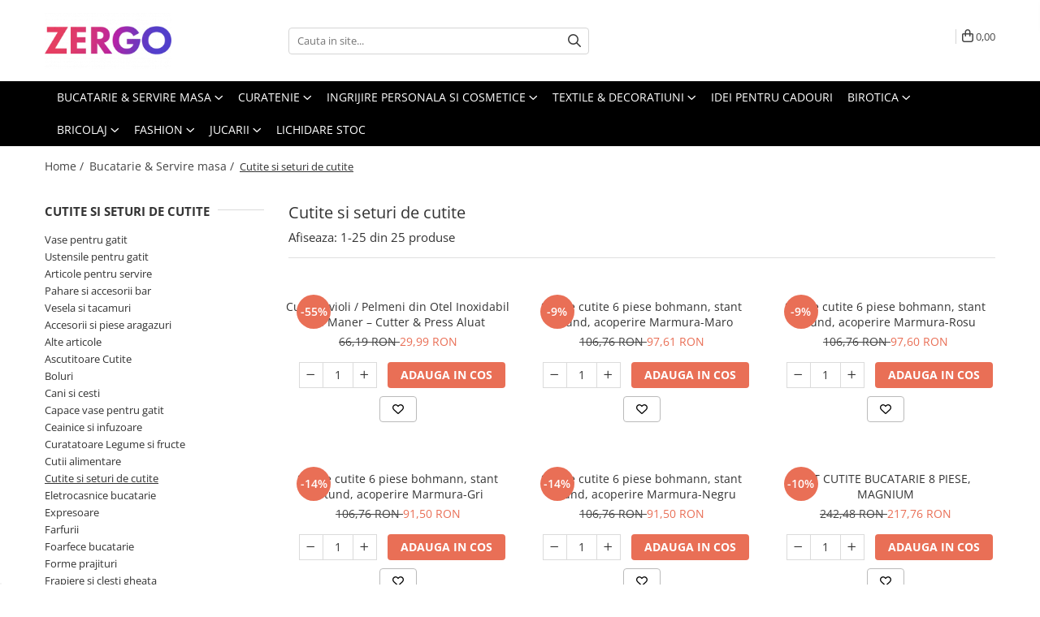

--- FILE ---
content_type: text/html; charset=UTF-8
request_url: https://www.zergo.ro/cutite-si-accesorii
body_size: 52922
content:
<!DOCTYPE html>

<html lang="ro-ro">

	<head>
		<meta charset="UTF-8">

		<script src="https://gomagcdn.ro/themes/fashion/js/lazysizes.min.js?v=93441531-4.235" async=""></script>

		<script>
			function g_js(callbk){typeof callbk === 'function' ? window.addEventListener("DOMContentLoaded", callbk, false) : false;}
		</script>

					<link rel="icon" sizes="48x48" href="https://gomagcdn.ro/domains/zergo.ro/files/favicon/favicon5414.jpg">
			<link rel="apple-touch-icon" sizes="180x180" href="https://gomagcdn.ro/domains/zergo.ro/files/favicon/favicon5414.jpg">
		
		<style>
			/*body.loading{overflow:hidden;}
			body.loading #wrapper{opacity: 0;visibility: hidden;}
			body #wrapper{opacity: 1;visibility: visible;transition:all .1s ease-out;}*/

			.main-header .main-menu{min-height:43px;}
			.-g-hide{visibility:hidden;opacity:0;}

					</style>
					<link rel="preconnect" href="https://fonts.googleapis.com" >
					<link rel="preconnect" href="https://fonts.gstatic.com" crossorigin>
		
		<link rel="preconnect" href="https://gomagcdn.ro"><link rel="dns-prefetch" href="https://fonts.googleapis.com" /><link rel="dns-prefetch" href="https://fonts.gstatic.com" /><link rel="dns-prefetch" href="https://connect.facebook.net" /><link rel="dns-prefetch" href="https://www.facebook.com" /><link rel="dns-prefetch" href="https://event.2performant.com" /><link rel="dns-prefetch" href="https://www.googletagmanager.com" /><link rel="dns-prefetch" href="https://retargeting.newsmanapp.com" />

					<link rel="preload" as="image" href="https://gomagcdn.ro/domains/zergo.ro/files/product/large/cutit-pizza-inox-copie-828230.jpg"   >
					<link rel="preload" as="image" href="https://gomagcdn.ro/domains/zergo.ro/files/product/large/set-de-cutite-6-piese-bohmann-stant-rotund-acoperire-marmura-116-75193638.png"   >
					<link rel="preload" as="style" href="https://fonts.googleapis.com/css2?family=Signika:wght@200;300;400;500;600;700&display=swap" fetchpriority="high" onload="this.onload=null;this.rel='stylesheet'" crossorigin>
		
		<link rel="preload" href="https://gomagcdn.ro/themes/fashion/js/plugins.js?v=93441531-4.235" as="script">

		
					<link rel="preload" href="https://www.zergo.ro/theme/default.js?v=31715802712" as="script">
				
		<link rel="preload" href="https://gomagcdn.ro/themes/fashion/js/dev.js?v=93441531-4.235" as="script">

					<noscript>
				<link rel="stylesheet" href="https://fonts.googleapis.com/css2?family=Signika:wght@200;300;400;500;600;700&display=swap">
			</noscript>
		
					<link rel="stylesheet" href="https://gomagcdn.ro/themes/fashion/css/main-min-v2.css?v=93441531-4.235-1" data-values='{"blockScripts": "1"}'>
		
					<link rel="stylesheet" href="https://www.zergo.ro/theme/default.css?v=31715802712">
		
						<link rel="stylesheet" href="https://gomagcdn.ro/themes/fashion/css/dev-style.css?v=93441531-4.235-1">
		
		
		
		<link rel="alternate" hreflang="x-default" href="https://www.zergo.ro/cutite-si-accesorii">
									<!-- Google tag (gtag.js) -->
<script async src="https://www.googletagmanager.com/gtag/js?id=AW-16498916513"></script>
<script>
  window.dataLayer = window.dataLayer || [];
  function gtag(){dataLayer.push(arguments);}
  gtag('js', new Date());

  gtag('config', 'AW-16498916513');
</script>
<script>
  gtag('config', 'AW-16498916513/xPFTCI7bmMMZEKH5pbs9', {
    'phone_conversion_number': '0750135525'
  });
</script>					
		<meta name="expires" content="never">
		<meta name="revisit-after" content="1 days">
					<meta name="author" content="Gomag">
				<title>Cutite si seturi de cutite</title>


					<meta name="robots" content="index,follow" />
						
		<meta name="description" content="Cutite si seturi de cutite">
		<meta class="viewport" name="viewport" content="width=device-width, initial-scale=1.0, user-scalable=no">
							<meta property="og:description" content="Cutite si seturi de cutite"/>
							<meta property="og:image" content="https://www.zergo.rohttps://gomagcdn.ro/domains/zergo.ro/files/company/logo5707.png"/>
															<link rel="canonical" href="https://www.zergo.ro/cutite-si-accesorii" />
			<meta property="og:url" content="https://www.zergo.ro/cutite-si-accesorii"/>
						
		<meta name="distribution" content="Global">
		<meta name="owner" content="www.zergo.ro">
		<meta name="publisher" content="www.zergo.ro">
		<meta name="rating" content="General">
		<meta name="copyright" content="Copyright www.zergo.ro 2025. All rights reserved">
		<link rel="search" href="https://www.zergo.ro/opensearch.ro.xml" type="application/opensearchdescription+xml" title="Cautare"/>

		
							<script src="https://gomagcdn.ro/themes/fashion/js/jquery-2.1.4.min.js"></script>
			<script defer src="https://gomagcdn.ro/themes/fashion/js/jquery.autocomplete.js?v=20181023"></script>
			<script src="https://gomagcdn.ro/themes/fashion/js/gomag.config.js?v=93441531-4.235"></script>
			<script src="https://gomagcdn.ro/themes/fashion/js/gomag.js?v=93441531-4.235"></script>
		
													
<script>
	var items = [];
	
			items.push(
			{
				id		:'b08zxscfk5',
				name	:'Cutit Ravioli / Pelmeni din Otel Inoxidabil cu Maner – Cutter &amp; Press Aluat',
				brand	:'DOITOOL',
				category:'Cutite si seturi de cutite',
				price	:29.9900,
				google_business_vertical: 'retail'
			}
		);
			items.push(
			{
				id		:'BH 6165M',
				name	:'Set de cutite 6 piese bohmann, stant rotund, acoperire Marmura-Maro',
				brand	:'Bohmann',
				category:'Cutite si seturi de cutite',
				price	:97.6100,
				google_business_vertical: 'retail'
			}
		);
			items.push(
			{
				id		:'BH 6165R2',
				name	:'Set de cutite 6 piese bohmann, stant rotund, acoperire Marmura-Rosu',
				brand	:'Bohmann',
				category:'Cutite si seturi de cutite',
				price	:97.6000,
				google_business_vertical: 'retail'
			}
		);
			items.push(
			{
				id		:'BH 6165G1',
				name	:'Set de cutite 6 piese bohmann, stant rotund, acoperire Marmura-Gri',
				brand	:'Bohmann',
				category:'Cutite si seturi de cutite',
				price	:91.5000,
				google_business_vertical: 'retail'
			}
		);
			items.push(
			{
				id		:'BH 6165N',
				name	:'Set de cutite 6 piese bohmann, stant rotund, acoperire Marmura-Negru',
				brand	:'Bohmann',
				category:'Cutite si seturi de cutite',
				price	:91.5000,
				google_business_vertical: 'retail'
			}
		);
			items.push(
			{
				id		:'HR-GL-8PCS',
				name	:'SET CUTITE BUCATARIE 8 PIESE, MAGNIUM',
				brand	:'HEINNER',
				category:'Cutite si seturi de cutite',
				price	:217.7600,
				google_business_vertical: 'retail'
			}
		);
			items.push(
			{
				id		:'BH 6166M',
				name	:'Suport cutite universal',
				brand	:'Bohmann',
				category:'Cutite si seturi de cutite',
				price	:60.9600,
				google_business_vertical: 'retail'
			}
		);
			items.push(
			{
				id		:'BH 8004-09',
				name	:'Set de cutite din inox turnat Bohmann, 9 piese, rosu',
				brand	:'Bohmann',
				category:'Cutite si seturi de cutite',
				price	:162.1800,
				google_business_vertical: 'retail'
			}
		);
			items.push(
			{
				id		:'BH 8008-08',
				name	:'Set de cutite din inox turnat Bohmann, 8 piese, argintiu mat',
				brand	:'Bohmann',
				category:'Cutite si seturi de cutite',
				price	:158.6100,
				google_business_vertical: 'retail'
			}
		);
			items.push(
			{
				id		:'BH 8007-08',
				name	:'Set de cutite din inox turnat Bohmann, 8 piese, negru argintiu',
				brand	:'Bohmann',
				category:'Cutite si seturi de cutite',
				price	:160.6500,
				google_business_vertical: 'retail'
			}
		);
			items.push(
			{
				id		:'BH 5301',
				name	:'Cutit de decojit cu lama din inox si maner din lemn Bohmann, 9cm',
				brand	:'Bohmann',
				category:'Cutite si seturi de cutite',
				price	:15.2400,
				google_business_vertical: 'retail'
			}
		);
			items.push(
			{
				id		:'BH 5303',
				name	:'Cutit de feliat cu lama din inox si maner din lemn Bohmann, 21cm',
				brand	:'Bohmann',
				category:'Cutite si seturi de cutite',
				price	:28.4600,
				google_business_vertical: 'retail'
			}
		);
			items.push(
			{
				id		:'BH 5304',
				name	:'Cutit bucatar cu lama din inox si maner din lemn Bohmann, 21cm',
				brand	:'Bohmann',
				category:'Cutite si seturi de cutite',
				price	:30.4900,
				google_business_vertical: 'retail'
			}
		);
			items.push(
			{
				id		:'BH 5305',
				name	:'Cutit bucatar cu lama din inox si maner din lemn Bohmann, 16cm',
				brand	:'Bohmann',
				category:'Cutite si seturi de cutite',
				price	:28.4600,
				google_business_vertical: 'retail'
			}
		);
			items.push(
			{
				id		:'BH 5306',
				name	:'Cutit santoku cu lama din inox si maner din lemn Bohmann, 18cm',
				brand	:'Bohmann',
				category:'Cutite si seturi de cutite',
				price	:30.9600,
				google_business_vertical: 'retail'
			}
		);
			items.push(
			{
				id		:'BH 5307',
				name	:'Cutit santoku cu lama din inox si maner din lemn Bohmann, 13cm',
				brand	:'Bohmann',
				category:'Cutite si seturi de cutite',
				price	:23.8400,
				google_business_vertical: 'retail'
			}
		);
			items.push(
			{
				id		:'BH 5308',
				name	:'Cutit, Satar cu lama din inox si maner din lemn Bohmann, 16cm',
				brand	:'Bohmann',
				category:'Cutite si seturi de cutite',
				price	:34.0400,
				google_business_vertical: 'retail'
			}
		);
			items.push(
			{
				id		:'RW 605',
				name	:'Set cinci cutie cu suport din lem Rawi 605',
				brand	:'RAWI',
				category:'Cutite si seturi de cutite',
				price	:175.9000,
				google_business_vertical: 'retail'
			}
		);
			items.push(
			{
				id		:'RW 606',
				name	:'Set cinci cutie cu supor din lem, RAWI-606',
				brand	:'RAWI',
				category:'Cutite si seturi de cutite',
				price	:145.3900,
				google_business_vertical: 'retail'
			}
		);
			items.push(
			{
				id		:'RW 501',
				name	:'Set patru cutie cu suport de lem, RAWI-501',
				brand	:'RAWI',
				category:'Cutite si seturi de cutite',
				price	:130.1400,
				google_business_vertical: 'retail'
			}
		);
			items.push(
			{
				id		:'RW 607S',
				name	:'Set cinci cutie cu suport, din lem RAWI-607S',
				brand	:'RAWI',
				category:'Cutite si seturi de cutite',
				price	:203.3500,
				google_business_vertical: 'retail'
			}
		);
			items.push(
			{
				id		:'BH 5164',
				name	:'Cutit utilitar cu lama din inox si maner din lemn Bohmann, 8cm',
				brand	:'Bohmann',
				category:'Cutite si seturi de cutite',
				price	:22.3600,
				google_business_vertical: 'retail'
			}
		);
			items.push(
			{
				id		:'b09v145kt3',
				name	:'Set 5 cutite pentru copii, siguranta in bucatarie, pentru fructe si legume, cu cutit din lemn antitaiere, model Dinozaur',
				brand	:'Goodchef',
				category:'Cutite si seturi de cutite',
				price	:25.9500,
				google_business_vertical: 'retail'
			}
		);
			items.push(
			{
				id		:'b0bm9fztyk',
				name	:'Set cutite sigure pentru copii, 6 piese – cutite pentru legume, fructe, paine, salate, prajituri – maner ergonomic, margini ondulate, din plastic durabil',
				brand	:'KidChef',
				category:'Cutite si seturi de cutite',
				price	:23.9500,
				google_business_vertical: 'retail'
			}
		);
			items.push(
			{
				id		:'b0ddtfmv5c',
				name	:'Suport capsule cafea Emfogoo, cu sertar pentru 84 capsule, masuta cafea cu roti, organizator bar acasa sau birou, culoare rustic brown',
				brand	:'Emfogoo',
				category:'Cutite si seturi de cutite',
				price	:175.5600,
				google_business_vertical: 'retail'
			}
		);
	
	gtag('event', 'view_item_list', {
					item_list_id: '41',
			item_list_name: 'Cutite si seturi de cutite',
				send_to	: 'AW-16498916513',
		value	: 0,
		items	: [items]
	});
</script><script>	
	$(document).ready(function(){
		
		$(document).on('click', $GomagConfig.cartSummaryItemRemoveButton, function() {
			var productId = $(this).attr("data-product");
			var productSku = $(this).attr("data-productsku");
			var productPrice = $(this).attr("data-productprice");
			var productQty = $(this).attr("data-qty");
			
			gtag('event', 'remove_from_cart', {
					send_to	: 'AW-16498916513',
					value	: parseFloat(productQty) * parseFloat(productPrice),
					items:[{
						id		: productSku,
						quantity: productQty,
						price	: productPrice		 
				}]
			})
			
		})
	
		$(document).on('click', $GomagConfig.checkoutItemRemoveButton, function() {
			
			var itemKey = $(this).attr('id').replace('__checkoutItemRemove','');
			var productId = $(this).data("product");
			var productSku = $(this).attr("productsku");
			var productPrice = $(this).attr("productprice");
			var productQty = $('#quantityToAdd_'+itemKey).val();
			
			gtag('event', 'remove_from_cart', {
				send_to	: 'AW-16498916513',
				value	: parseFloat(productQty) * parseFloat(productPrice),
				items	:[{
					id		: productSku,
					quantity: productQty,
					price	: productPrice
				}]
			})
			
		})
	});		
	
</script>
<!-- Global site tag (gtag.js) - Google Analytics -->
<script async src="https://www.googletagmanager.com/gtag/js?id=G-G4YYN2V523"></script>
	<script>
 window.dataLayer = window.dataLayer || [];
  function gtag(){dataLayer.push(arguments);}

  var cookieValue = '';
  var name = 'g_c_consent' + "=";
  var decodedCookie = decodeURIComponent(document.cookie);
  var ca = decodedCookie.split(';');
  for(var i = 0; i <ca.length; i++) {
	var c = ca[i];
	while (c.charAt(0) == ' ') {
	  c = c.substring(1);
	}
	if (c.indexOf(name) == 0) {
	  cookieValue = c.substring(name.length, c.length);
	}
  }



if(cookieValue == ''){
	gtag('consent', 'default', {
	  'ad_storage': 'granted',
	  'ad_user_data': 'granted',
	  'ad_personalization': 'granted',
	  'analytics_storage': 'granted',
	  'personalization_storage': 'granted',
	  'functionality_storage': 'granted',
	  'security_storage': 'granted'
	});
	} else if(cookieValue != '-1'){


			gtag('consent', 'default', {
			'ad_storage': 'granted',
			'ad_user_data': 'granted',
			'ad_personalization': 'granted',
			'analytics_storage': 'granted',
			'personalization_storage': 'granted',
			'functionality_storage': 'granted',
			'security_storage': 'granted'
		});
	} else {
	 gtag('consent', 'default', {
		  'ad_storage': 'denied',
		  'ad_user_data': 'denied',
		  'ad_personalization': 'denied',
		  'analytics_storage': 'denied',
			'personalization_storage': 'denied',
			'functionality_storage': 'denied',
			'security_storage': 'denied'
		});

		 }
</script>
<script>

	
  gtag('js', new Date());

 
$.Gomag.bind('Cookie/Policy/Consent/Denied', function(){
	gtag('consent', 'update', {
		  'ad_storage': 'denied',
		  'ad_user_data': 'denied',
		  'ad_personalization': 'denied',
		  'analytics_storage': 'denied',
			'personalization_storage': 'denied',
			'functionality_storage': 'denied',
			'security_storage': 'denied'
		});
		})
$.Gomag.bind('Cookie/Policy/Consent/Granted', function(){
	gtag('consent', 'update', {
		  'ad_storage': 'granted',
		  'ad_user_data': 'granted',
		  'ad_personalization': 'granted',
		  'analytics_storage': 'granted',
			'personalization_storage': 'granted',
			'functionality_storage': 'granted',
			'security_storage': 'granted'
		});
		})
  gtag('config', 'G-G4YYN2V523', {allow_enhanced_conversions: true });
</script>
<script>
	function gaBuildProductVariant(product)
	{
		let _return = '';
		if(product.version != undefined)
		{
			$.each(product.version, function(i, a){
				_return += (_return == '' ? '' : ', ')+a.value;
			})
		}
		return _return;
	}

</script>
<script>
	$.Gomag.bind('Product/Add/To/Cart/After/Listing', function gaProductAddToCartLV4(event, data) {
		if(data.product !== undefined) {
			var gaProduct = false;
			if(typeof(gaProducts) != 'undefined' && gaProducts[data.product.id] != undefined)
			{
				gaProduct = gaProducts[data.product.id];

			}

			if(gaProduct == false)
			{
				gaProduct = {};
				gaProduct.item_id = data.product.id;
				gaProduct.currency = data.product.currency ? (String(data.product.currency).toLowerCase() == 'lei' ? 'RON' : data.product.currency) : 'RON';
				gaProduct.item_name =  data.product.sku ;
				gaProduct.item_variant= gaBuildProductVariant(data.product);
				gaProduct.item_brand = data.product.brand;
				gaProduct.item_category = data.product.category;

			}

			gaProduct.price = parseFloat(data.product.price).toFixed(2);
			gaProduct.quantity = data.product.productQuantity;
			gtag("event", "add_to_cart", {
				currency: gaProduct.currency,
				value: parseFloat(gaProduct.price) * parseFloat(gaProduct.quantity),
				items: [
					gaProduct
				]
			});

		}
	})
	$.Gomag.bind('Product/Add/To/Cart/After/Details', function gaProductAddToCartDV4(event, data){

		if(data.product !== undefined){

			var gaProduct = false;
			if(
				typeof(gaProducts) != 'undefined'
				&&
				gaProducts[data.product.id] != undefined
			)
			{
				var gaProduct = gaProducts[data.product.id];
			}

			if(gaProduct == false)
			{
				gaProduct = {};
				gaProduct.item_id = data.product.id;
				gaProduct.currency = data.product.currency ? (String(data.product.currency).toLowerCase() == 'lei' ? 'RON' : data.product.currency) : 'RON';
				gaProduct.item_name =  data.product.sku ;
				gaProduct.item_variant= gaBuildProductVariant(data.product);
				gaProduct.item_brand = data.product.brand;
				gaProduct.item_category = data.product.category;

			}

			gaProduct.price = parseFloat(data.product.price).toFixed(2);
			gaProduct.quantity = data.product.productQuantity;


			gtag("event", "add_to_cart", {
			  currency: gaProduct.currency,
			  value: parseFloat(gaProduct.price) * parseFloat(gaProduct.quantity),
			  items: [
				gaProduct
			  ]
			});
        }

	})
	 $.Gomag.bind('Product/Remove/From/Cart', function gaProductRemovedFromCartV4(event, data){
		var envData = $.Gomag.getEnvData();
		var products = envData.products;

		if(data.data.product !== undefined && products[data.data.product] !== undefined){


			var dataProduct = products[data.data.product];


			gaProduct = {};
			gaProduct.item_id = dataProduct.id;

			gaProduct.item_name =   dataProduct.sku ;
			gaProduct.currency = dataProduct.currency ? (String(dataProduct.currency).toLowerCase() == 'lei' ? 'RON' : dataProduct.currency) : 'RON';
			gaProduct.item_category = dataProduct.category;
			gaProduct.item_brand = dataProduct.brand;
			gaProduct.price = parseFloat(dataProduct.price).toFixed(2);
			gaProduct.quantity = data.data.quantity;
			gaProduct.item_variant= gaBuildProductVariant(dataProduct);
			gtag("event", "remove_from_cart", {
			  currency: gaProduct.currency,
			  value: parseFloat(gaProduct.price) * parseFloat(gaProduct.quantity),
			  items: [
				gaProduct
			  ]
			});
        }

	});

	 $.Gomag.bind('Cart/Quantity/Update', function gaCartQuantityUpdateV4(event, data){
		var envData = $.Gomag.getEnvData();
		var products = envData.products;
		if(!data.data.finalQuantity || !data.data.initialQuantity)
		{
			return false;
		}
		var dataProduct = products[data.data.product];
		if(dataProduct == undefined)
		{
			return false;
		}

		gaProduct = {};
		gaProduct.item_id = dataProduct.id;
		gaProduct.currency = dataProduct.currency ? (String(dataProduct.currency).toLowerCase() == 'lei' ? 'RON' : dataProduct.currency) : 'RON';
		gaProduct.item_name =  dataProduct.sku ;

		gaProduct.item_category = dataProduct.category;
		gaProduct.item_brand = dataProduct.brand;
		gaProduct.price = parseFloat(dataProduct.price).toFixed(2);
		gaProduct.item_variant= gaBuildProductVariant(dataProduct);
		if(parseFloat(data.data.initialQuantity) < parseFloat(data.data.finalQuantity))
		{
			var quantity = parseFloat(data.data.finalQuantity) - parseFloat(data.data.initialQuantity);
			gaProduct.quantity = quantity;

			gtag("event", "add_to_cart", {
			  currency: gaProduct.currency,
			  value: parseFloat(gaProduct.price) * parseFloat(gaProduct.quantity),
			  items: [
				gaProduct
			  ]
			});
		}
		else if(parseFloat(data.data.initialQuantity) > parseFloat(data.data.finalQuantity))
		{
			var quantity = parseFloat(data.data.initialQuantity) - parseFloat(data.data.finalQuantity);
			gaProduct.quantity = quantity;
			gtag("event", "remove_from_cart", {
			  currency: gaProduct.currency,
			  value: parseFloat(gaProduct.price) * parseFloat(gaProduct.quantity),
			  items: [
				gaProduct
			  ]
			});
		}

	});

</script>
<script>
        (function(d, s, i) {
            var f = d.getElementsByTagName(s)[0], j = d.createElement(s);
            j.async = true;
            j.src = "https://t.themarketer.com/t/j/" + i;
            f.parentNode.insertBefore(j, f);
        })(document, "script", "A7F2FBK9");
    </script><!-- Google Tag Manager -->
    <script>(function(w,d,s,l,i){w[l]=w[l]||[];w[l].push({'gtm.start':
    new Date().getTime(),event:'gtm.js'});var f=d.getElementsByTagName(s)[0],
    j=d.createElement(s),dl=l!='dataLayer'?'&l='+l:'';j.async=true;j.src=
    'https://www.googletagmanager.com/gtm.js?id='+i+dl;f.parentNode.insertBefore(j,f);
    })(window,document,'script','dataLayer','GTM-NQ4GBG62');</script>
    <!-- End Google Tag Manager --><script>
window.dataLayer = window.dataLayer || [];
window.gtag = window.gtag || function(){dataLayer.push(arguments);}
</script><script>
function gmsc(name, value)
{
	if(value != undefined && value)
	{
		var expires = new Date();
		expires.setTime(expires.getTime() + parseInt(3600*24*1000*90));
		document.cookie = encodeURIComponent(name) + "=" + encodeURIComponent(value) + '; expires='+ expires.toUTCString() + "; path=/";
	}
}
let gmqs = window.location.search;
let gmup = new URLSearchParams(gmqs);
gmsc('g_sc', gmup.get('shop_campaign'));
gmsc('shop_utm_campaign', gmup.get('utm_campaign'));
gmsc('shop_utm_medium', gmup.get('utm_medium'));
gmsc('shop_utm_source', gmup.get('utm_source'));
</script><script async src='https://attr-2p.com/35bc37562/clc/1.js'></script><!-- Facebook Pixel Code -->
				<script>
				!function(f,b,e,v,n,t,s){if(f.fbq)return;n=f.fbq=function(){n.callMethod?
				n.callMethod.apply(n,arguments):n.queue.push(arguments)};if(!f._fbq)f._fbq=n;
				n.push=n;n.loaded=!0;n.version="2.0";n.queue=[];t=b.createElement(e);t.async=!0;
				t.src=v;s=b.getElementsByTagName(e)[0];s.parentNode.insertBefore(t,s)}(window,
				document,"script","//connect.facebook.net/en_US/fbevents.js");

				fbq("init", "1053768096351990");
				fbq("track", "PageView");</script>
				<!-- End Facebook Pixel Code -->
				<script>
				$.Gomag.bind('User/Ajax/Data/Loaded', function(event, data){
					if(data != undefined && data.data != undefined)
					{
						var eventData = data.data;
						if(eventData.facebookUserData != undefined)
						{
							$('body').append(eventData.facebookUserData);
						}
					}
				})
				</script>
				<meta name="facebook-domain-verification" content="uk9lm03n4c4h17z40xvexdzkct12wj" /><script>
	$.Gomag.bind('Product/Add/To/Cart/After/Listing', function(event, data){
		if(data.product !== undefined){
			gtag('event', 'add_to_cart', {
				send_to	: 'AW-16498916513',
				value	: parseFloat(data.product.productQuantity) * parseFloat(data.product.price),
				items	:[{
					id		: data.product.sku,
					name	: data.product.name,
					brand	: data.product.brand,
					category: data.product.category,
					quantity: data.product.productQuantity,
					price	: data.product.price
				 
			}]
		   })
        }
	})
	$.Gomag.bind('Product/Add/To/Cart/After/Details', function(event, data){
		
		if(data.product !== undefined){
			gtag('event', 'add_to_cart', {
				send_to: 'AW-16498916513',
				value: parseFloat(data.product.productQuantity) * parseFloat(data.product.price),
				items: [{
					id: data.product.sku,
					name		: data.product.name,
					brand		: data.product.brand,
					category	: data.product.category,
					quantity	: data.product.productQuantity,
					price		: data.product.price
				}]	
			})
		}
	})
   
</script><meta name="google-site-verification" content="-bLh5hDTWCQ53xT2UOXbU92EVwRiMTd0Co6x-_dd6q4" />					
		
	</head>

	<body class="" style="">

		<script >
			function _addCss(url, attribute, value, loaded){
				var _s = document.createElement('link');
				_s.rel = 'stylesheet';
				_s.href = url;
				_s.type = 'text/css';
				if(attribute)
				{
					_s.setAttribute(attribute, value)
				}
				if(loaded){
					_s.onload = function(){
						var dom = document.getElementsByTagName('body')[0];
						//dom.classList.remove('loading');
					}
				}
				var _st = document.getElementsByTagName('link')[0];
				_st.parentNode.insertBefore(_s, _st);
			}
			//_addCss('https://fonts.googleapis.com/css2?family=Open+Sans:ital,wght@0,300;0,400;0,600;0,700;1,300;1,400&display=swap');
			_addCss('https://gomagcdn.ro/themes/_fonts/Open-Sans.css');

		</script>
		<script>
				/*setTimeout(
				  function()
				  {
				   document.getElementsByTagName('body')[0].classList.remove('loading');
				  }, 1000);*/
		</script>
							
		
		<div id="wrapper">
			<!-- BLOCK:6dde79241091751c53c9bc78377c0965 start -->
<div id="_cartSummary" class="hide"></div>

<script >
	$(document).ready(function() {

		$(document).on('keypress', '.-g-input-loader', function(){
			$(this).addClass('-g-input-loading');
		})

		$.Gomag.bind('Product/Add/To/Cart/After', function(eventResponse, properties)
		{
									var data = JSON.parse(properties.data);
			$('.q-cart').html(data.quantity);
			if(parseFloat(data.quantity) > 0)
			{
				$('.q-cart').removeClass('hide');
			}
			else
			{
				$('.q-cart').addClass('hide');
			}
			$('.cartPrice').html(data.subtotal + ' ' + data.currency);
			$('.cartProductCount').html(data.quantity);


		})
		$('#_cartSummary').on('updateCart', function(event, cart) {
			var t = $(this);

			$.get('https://www.zergo.ro/cart-update', {
				cart: cart
			}, function(data) {

				$('.q-cart').html(data.quantity);
				if(parseFloat(data.quantity) > 0)
				{
					$('.q-cart').removeClass('hide');
				}
				else
				{
					$('.q-cart').addClass('hide');
				}
				$('.cartPrice').html(data.subtotal + ' ' + data.currency);
				$('.cartProductCount').html(data.quantity);
			}, 'json');
			window.ga = window.ga || function() {
				(ga.q = ga.q || []).push(arguments)
			};
			ga('send', 'event', 'Buton', 'Click', 'Adauga_Cos');
		});

		if(window.gtag_report_conversion) {
			$(document).on("click", 'li.phone-m', function() {
				var phoneNo = $('li.phone-m').children( "a").attr('href');
				gtag_report_conversion(phoneNo);
			});

		}

	});
</script>



<header class="main-header container-bg clearfix" data-block="headerBlock">
	<div class="discount-tape container-h full -g-hide" id="_gomagHellobar"></div>

		
	<div class="top-head-bg container-h full">

		<div class="top-head container-h">
			<div class="row">
				<div class="col-md-3 col-sm-3 col-xs-5 logo-h">
					
	<a href="https://www.zergo.ro" id="logo" data-pageId="2">
		<img src="https://gomagcdn.ro/domains/zergo.ro/files/company/logo5707.png" fetchpriority="high" class="img-responsive" alt="" title="" width="200" height="50" style="width:auto;">
	</a>
				</div>
				<div class="col-md-4 col-sm-4 col-xs-7 main search-form-box">
					
<form name="search-form" class="search-form" action="https://www.zergo.ro/produse" id="_searchFormMainHeader">

	<input id="_autocompleteSearchMainHeader" name="c" class="input-placeholder -g-input-loader" type="text" placeholder="Cauta in site..." aria-label="Search"  value="">
	<button id="_doSearch" class="search-button" aria-hidden="true">
		<i class="fa fa-search" aria-hidden="true"></i>
	</button>

				<script >
			$(document).ready(function() {

				$('#_autocompleteSearchMainHeader').autocomplete({
					serviceUrl: 'https://www.zergo.ro/autocomplete',
					minChars: 2,
					deferRequestBy: 700,
					appendTo: '#_searchFormMainHeader',
					width: parseInt($('#_doSearch').offset().left) - parseInt($('#_autocompleteSearchMainHeader').offset().left),
					formatResult: function(suggestion, currentValue) {
						return suggestion.value;
					},
					onSelect: function(suggestion) {
						$(this).val(suggestion.data);
					},
					onSearchComplete: function(suggestion) {
						$(this).removeClass('-g-input-loading');
					}
				});
				$(document).on('click', '#_doSearch', function(e){
					e.preventDefault();
					if($('#_autocompleteSearchMainHeader').val() != '')
					{
						$('#_searchFormMainHeader').submit();
					}
				})
			});
		</script>
	

</form>
				</div>
				<div class="col-md-5 col-sm-5 acount-section">
					
<ul>
	<li class="search-m hide">
		<a href="#" class="-g-no-url" aria-label="Cauta in site..." data-pageId="">
			<i class="fa fa-search search-open" aria-hidden="true"></i>
			<i style="display:none" class="fa fa-times search-close" aria-hidden="true"></i>
		</a>
	</li>
	<li class="-g-user-icon -g-user-icon-empty">
			
	</li>
	
				<li class="contact-header">
			<a href="tel:0750135525" aria-label="Contacteaza-ne" data-pageId="3">
				<i class="fa fa-phone" aria-hidden="true"></i>
								<span>0750135525</span>
			</a>
		</li>
			<li class="wishlist-header hide">
		<a href="https://www.zergo.ro/wishlist" aria-label="Wishlist" data-pageId="28">
			<span class="-g-wishlist-product-count -g-hide"></span>
			<i class="fa fa-heart-o" aria-hidden="true"></i>
			<span class="">Favorite</span>
		</a>
	</li>
	<li class="cart-header-btn cart">
		<a class="cart-drop _showCartHeader" href="https://www.zergo.ro/cos-de-cumparaturi" aria-label="Cos de cumparaturi">
			<span class="q-cart hide">0</span>
			<i class="fa fa-shopping-bag" aria-hidden="true"></i>
			<span class="count cartPrice">0,00
				
			</span>
		</a>
					<div class="cart-dd  _cartShow cart-closed"></div>
			</li>

	</ul>

	<script>
		$(document).ready(function() {
			//Cart
							$('.cart').mouseenter(function() {
					$.Gomag.showCartSummary('div._cartShow');
				}).mouseleave(function() {
					$.Gomag.hideCartSummary('div._cartShow');
					$('div._cartShow').removeClass('cart-open');
				});
						$(document).on('click', '.dropdown-toggle', function() {
				window.location = $(this).attr('href');
			})
		})
	</script>

				</div>
			</div>
		</div>
	</div>


<div id="navigation">
	<nav id="main-menu" class="main-menu container-h full clearfix">
		<a href="#" class="menu-trg -g-no-url" title="Produse">
			<span>&nbsp;</span>
		</a>
		
<div class="container-h nav-menu-hh clearfix">

	<!-- BASE MENU -->
	<ul class="
			nav-menu base-menu container-h
			
			
		">

		

			
		<li class="menu-drop __GomagMM ">
							<a
					href="https://www.zergo.ro/bucatarie-servire-masa"
					class="  "
					rel="  "
					
					title="Bucatarie & Servire masa"
					data-Gomag=''
					data-block-name="mainMenuD0"
					data-pageId= "80"
					data-block="mainMenuD">
											<span class="list">Bucatarie &amp; Servire masa</span>
						<i class="fa fa-angle-down"></i>
				</a>

									<div class="menu-dd">
										<ul class="drop-list clearfix w100">
																																						<li class="fl">
										<div class="col">
											<p class="title">
												<a
												href="https://www.zergo.ro/vase-pentru-gatit"
												class="title    "
												rel="  "
												
												title="Vase pentru gatit"
												data-Gomag=''
												data-block-name="mainMenuD1"
												data-block="mainMenuD"
												data-pageId= "80"
												>
																										Vase pentru gatit
												</a>
											</p>
																						
										</div>
									</li>
																																<li class="fl">
										<div class="col">
											<p class="title">
												<a
												href="https://www.zergo.ro/ustensile-pentru-gatit"
												class="title    "
												rel="  "
												
												title="Ustensile pentru gatit"
												data-Gomag=''
												data-block-name="mainMenuD1"
												data-block="mainMenuD"
												data-pageId= "80"
												>
																										Ustensile pentru gatit
												</a>
											</p>
																						
										</div>
									</li>
																																<li class="fl">
										<div class="col">
											<p class="title">
												<a
												href="https://www.zergo.ro/articole-pentru-servire"
												class="title    "
												rel="  "
												
												title="Articole pentru servire"
												data-Gomag=''
												data-block-name="mainMenuD1"
												data-block="mainMenuD"
												data-pageId= "80"
												>
																										Articole pentru servire
												</a>
											</p>
																						
										</div>
									</li>
																																<li class="fl">
										<div class="col">
											<p class="title">
												<a
												href="https://www.zergo.ro/pahare-si-accesorii-bar"
												class="title    "
												rel="  "
												
												title="Pahare si accesorii bar"
												data-Gomag=''
												data-block-name="mainMenuD1"
												data-block="mainMenuD"
												data-pageId= "80"
												>
																										Pahare si accesorii bar
												</a>
											</p>
																						
										</div>
									</li>
																																<li class="fl">
										<div class="col">
											<p class="title">
												<a
												href="https://www.zergo.ro/vesela-si-tacamuri"
												class="title    "
												rel="  "
												
												title="Vesela si tacamuri"
												data-Gomag=''
												data-block-name="mainMenuD1"
												data-block="mainMenuD"
												data-pageId= "80"
												>
																										Vesela si tacamuri
												</a>
											</p>
																						
										</div>
									</li>
																																<li class="fl">
										<div class="col">
											<p class="title">
												<a
												href="https://www.zergo.ro/accesorii-si-piese-aragazuri"
												class="title    "
												rel="  "
												
												title="Accesorii si piese aragazuri"
												data-Gomag=''
												data-block-name="mainMenuD1"
												data-block="mainMenuD"
												data-pageId= "80"
												>
																										Accesorii si piese aragazuri
												</a>
											</p>
																						
										</div>
									</li>
																																<li class="fl">
										<div class="col">
											<p class="title">
												<a
												href="https://www.zergo.ro/alte-articole"
												class="title    "
												rel="  "
												
												title="Alte articole"
												data-Gomag=''
												data-block-name="mainMenuD1"
												data-block="mainMenuD"
												data-pageId= "80"
												>
																										Alte articole
												</a>
											</p>
																						
										</div>
									</li>
																																<li class="fl">
										<div class="col">
											<p class="title">
												<a
												href="https://www.zergo.ro/ascutitoare-cutite"
												class="title    "
												rel="  "
												
												title="Ascutitoare Cutite"
												data-Gomag=''
												data-block-name="mainMenuD1"
												data-block="mainMenuD"
												data-pageId= "80"
												>
																										Ascutitoare Cutite
												</a>
											</p>
																						
										</div>
									</li>
																																<li class="fl">
										<div class="col">
											<p class="title">
												<a
												href="https://www.zergo.ro/boluri"
												class="title    "
												rel="  "
												
												title="Boluri"
												data-Gomag=''
												data-block-name="mainMenuD1"
												data-block="mainMenuD"
												data-pageId= "80"
												>
																										Boluri
												</a>
											</p>
																						
										</div>
									</li>
																																<li class="fl">
										<div class="col">
											<p class="title">
												<a
												href="https://www.zergo.ro/cani-si-cesti"
												class="title    "
												rel="  "
												
												title="Cani si cesti"
												data-Gomag=''
												data-block-name="mainMenuD1"
												data-block="mainMenuD"
												data-pageId= "80"
												>
																										Cani si cesti
												</a>
											</p>
																						
										</div>
									</li>
																																<li class="fl">
										<div class="col">
											<p class="title">
												<a
												href="https://www.zergo.ro/capace-vase-pentru-gatit"
												class="title    "
												rel="  "
												
												title="Capace vase pentru gatit"
												data-Gomag=''
												data-block-name="mainMenuD1"
												data-block="mainMenuD"
												data-pageId= "80"
												>
																										Capace vase pentru gatit
												</a>
											</p>
																						
										</div>
									</li>
																																<li class="fl">
										<div class="col">
											<p class="title">
												<a
												href="https://www.zergo.ro/ceainice-infuzoare-si-ibrice"
												class="title    "
												rel="  "
												
												title="Ceainice si infuzoare"
												data-Gomag=''
												data-block-name="mainMenuD1"
												data-block="mainMenuD"
												data-pageId= "80"
												>
																										Ceainice si infuzoare
												</a>
											</p>
																						
										</div>
									</li>
																																<li class="fl">
										<div class="col">
											<p class="title">
												<a
												href="https://www.zergo.ro/curatatoare-legume-si-fructe"
												class="title    "
												rel="  "
												
												title="Curatatoare Legume si fructe"
												data-Gomag=''
												data-block-name="mainMenuD1"
												data-block="mainMenuD"
												data-pageId= "80"
												>
																										Curatatoare Legume si fructe
												</a>
											</p>
																						
										</div>
									</li>
																																<li class="fl">
										<div class="col">
											<p class="title">
												<a
												href="https://www.zergo.ro/borcane-si-cutii-alimentare"
												class="title    "
												rel="  "
												
												title="Cutii alimentare"
												data-Gomag=''
												data-block-name="mainMenuD1"
												data-block="mainMenuD"
												data-pageId= "80"
												>
																										Cutii alimentare
												</a>
											</p>
																						
										</div>
									</li>
																																<li class="fl">
										<div class="col">
											<p class="title">
												<a
												href="https://www.zergo.ro/cutite-si-accesorii"
												class="title  -g-active-menu  "
												rel="  "
												
												title="Cutite si seturi de cutite"
												data-Gomag=''
												data-block-name="mainMenuD1"
												data-block="mainMenuD"
												data-pageId= "80"
												>
																										Cutite si seturi de cutite
												</a>
											</p>
																						
										</div>
									</li>
																																<li class="fl">
										<div class="col">
											<p class="title">
												<a
												href="https://www.zergo.ro/eletrocasnice-bucatarie"
												class="title    "
												rel="  "
												
												title="Eletrocasnice bucatarie"
												data-Gomag=''
												data-block-name="mainMenuD1"
												data-block="mainMenuD"
												data-pageId= "80"
												>
																										Eletrocasnice bucatarie
												</a>
											</p>
																						
										</div>
									</li>
																																<li class="fl">
										<div class="col">
											<p class="title">
												<a
												href="https://www.zergo.ro/expresoare"
												class="title    "
												rel="  "
												
												title="Expresoare"
												data-Gomag=''
												data-block-name="mainMenuD1"
												data-block="mainMenuD"
												data-pageId= "80"
												>
																										Expresoare
												</a>
											</p>
																						
										</div>
									</li>
																																<li class="fl">
										<div class="col">
											<p class="title">
												<a
												href="https://www.zergo.ro/farfurii"
												class="title    "
												rel="  "
												
												title="Farfurii"
												data-Gomag=''
												data-block-name="mainMenuD1"
												data-block="mainMenuD"
												data-pageId= "80"
												>
																										Farfurii
												</a>
											</p>
																						
										</div>
									</li>
																																<li class="fl">
										<div class="col">
											<p class="title">
												<a
												href="https://www.zergo.ro/foarfece-bucatarie"
												class="title    "
												rel="  "
												
												title="Foarfece bucatarie"
												data-Gomag=''
												data-block-name="mainMenuD1"
												data-block="mainMenuD"
												data-pageId= "80"
												>
																										Foarfece bucatarie
												</a>
											</p>
																						
										</div>
									</li>
																																<li class="fl">
										<div class="col">
											<p class="title">
												<a
												href="https://www.zergo.ro/forme-prajituri"
												class="title    "
												rel="  "
												
												title="Forme prajituri"
												data-Gomag=''
												data-block-name="mainMenuD1"
												data-block="mainMenuD"
												data-pageId= "80"
												>
																										Forme prajituri
												</a>
											</p>
																						
										</div>
									</li>
																																<li class="fl">
										<div class="col">
											<p class="title">
												<a
												href="https://www.zergo.ro/frapiere-si-clesti-gheata"
												class="title    "
												rel="  "
												
												title="Frapiere si clesti gheata"
												data-Gomag=''
												data-block-name="mainMenuD1"
												data-block="mainMenuD"
												data-pageId= "80"
												>
																										Frapiere si clesti gheata
												</a>
											</p>
																						
										</div>
									</li>
																																<li class="fl">
										<div class="col">
											<p class="title">
												<a
												href="https://www.zergo.ro/genti-termo-izolante"
												class="title    "
												rel="  "
												
												title="Genti termo-izolante"
												data-Gomag=''
												data-block-name="mainMenuD1"
												data-block="mainMenuD"
												data-pageId= "80"
												>
																										Genti termo-izolante
												</a>
											</p>
																						
										</div>
									</li>
																																<li class="fl">
										<div class="col">
											<p class="title">
												<a
												href="https://www.zergo.ro/ibrice"
												class="title    "
												rel="  "
												
												title="Ibrice"
												data-Gomag=''
												data-block-name="mainMenuD1"
												data-block="mainMenuD"
												data-pageId= "80"
												>
																										Ibrice
												</a>
											</p>
																						
										</div>
									</li>
																																<li class="fl">
										<div class="col">
											<p class="title">
												<a
												href="https://www.zergo.ro/masini-de-tocat-manuale"
												class="title    "
												rel="  "
												
												title="Masini de tocat manuale"
												data-Gomag=''
												data-block-name="mainMenuD1"
												data-block="mainMenuD"
												data-pageId= "80"
												>
																										Masini de tocat manuale
												</a>
											</p>
																						
										</div>
									</li>
																																<li class="fl">
										<div class="col">
											<p class="title">
												<a
												href="https://www.zergo.ro/oale-si-cratite"
												class="title    "
												rel="  "
												
												title="Oale si cratite"
												data-Gomag=''
												data-block-name="mainMenuD1"
												data-block="mainMenuD"
												data-pageId= "80"
												>
																										Oale si cratite
												</a>
											</p>
																						
										</div>
									</li>
																																<li class="fl">
										<div class="col">
											<p class="title">
												<a
												href="https://www.zergo.ro/oale-sub-presiune"
												class="title    "
												rel="  "
												
												title="Oale sub presiune"
												data-Gomag=''
												data-block-name="mainMenuD1"
												data-block="mainMenuD"
												data-pageId= "80"
												>
																										Oale sub presiune
												</a>
											</p>
																						
										</div>
									</li>
																																<li class="fl">
										<div class="col">
											<p class="title">
												<a
												href="https://www.zergo.ro/oliviere"
												class="title    "
												rel="  "
												
												title="Oliviere"
												data-Gomag=''
												data-block-name="mainMenuD1"
												data-block="mainMenuD"
												data-pageId= "80"
												>
																										Oliviere
												</a>
											</p>
																						
										</div>
									</li>
																																<li class="fl">
										<div class="col">
											<p class="title">
												<a
												href="https://www.zergo.ro/paie-si-decoratiuni-cocktail"
												class="title    "
												rel="  "
												
												title="Paie si decoratiuni cocktail"
												data-Gomag=''
												data-block-name="mainMenuD1"
												data-block="mainMenuD"
												data-pageId= "80"
												>
																										Paie si decoratiuni cocktail
												</a>
											</p>
																						
										</div>
									</li>
																																<li class="fl">
										<div class="col">
											<p class="title">
												<a
												href="https://www.zergo.ro/pensule-spatule-si-teluri-bucatarie"
												class="title    "
												rel="  "
												
												title="Pensule, spatule si teluri bucatarie"
												data-Gomag=''
												data-block-name="mainMenuD1"
												data-block="mainMenuD"
												data-pageId= "80"
												>
																										Pensule, spatule si teluri bucatarie
												</a>
											</p>
																						
										</div>
									</li>
																																<li class="fl">
										<div class="col">
											<p class="title">
												<a
												href="https://www.zergo.ro/platouri-si-tavi-servire"
												class="title    "
												rel="  "
												
												title="Platouri si tavi servire"
												data-Gomag=''
												data-block-name="mainMenuD1"
												data-block="mainMenuD"
												data-pageId= "80"
												>
																										Platouri si tavi servire
												</a>
											</p>
																						
										</div>
									</li>
																																<li class="fl">
										<div class="col">
											<p class="title">
												<a
												href="https://www.zergo.ro/polonice-linguri-si-clesti-de-bucatarie"
												class="title    "
												rel="  "
												
												title="Polonice, linguri si clesti de bucatarie"
												data-Gomag=''
												data-block-name="mainMenuD1"
												data-block="mainMenuD"
												data-pageId= "80"
												>
																										Polonice, linguri si clesti de bucatarie
												</a>
											</p>
																						
										</div>
									</li>
																																<li class="fl">
										<div class="col">
											<p class="title">
												<a
												href="https://www.zergo.ro/prese-si-storcatoare-manuale"
												class="title    "
												rel="  "
												
												title="Prese si storcatoare manuale"
												data-Gomag=''
												data-block-name="mainMenuD1"
												data-block="mainMenuD"
												data-pageId= "80"
												>
																										Prese si storcatoare manuale
												</a>
											</p>
																						
										</div>
									</li>
																																<li class="fl">
										<div class="col">
											<p class="title">
												<a
												href="https://www.zergo.ro/rasnite-si-dozatoare-condimente"
												class="title    "
												rel="  "
												
												title="Rasnite si dozatoare condimente"
												data-Gomag=''
												data-block-name="mainMenuD1"
												data-block="mainMenuD"
												data-pageId= "80"
												>
																										Rasnite si dozatoare condimente
												</a>
											</p>
																						
										</div>
									</li>
																																<li class="fl">
										<div class="col">
											<p class="title">
												<a
												href="https://www.zergo.ro/razatori-si-tocatoare-manuale"
												class="title    "
												rel="  "
												
												title="Razatori si accesorii"
												data-Gomag=''
												data-block-name="mainMenuD1"
												data-block="mainMenuD"
												data-pageId= "80"
												>
																										Razatori si accesorii
												</a>
											</p>
																						
										</div>
									</li>
																																<li class="fl">
										<div class="col">
											<p class="title">
												<a
												href="https://www.zergo.ro/scurgator-vase"
												class="title    "
												rel="  "
												
												title="Scurgator vase"
												data-Gomag=''
												data-block-name="mainMenuD1"
												data-block="mainMenuD"
												data-pageId= "80"
												>
																										Scurgator vase
												</a>
											</p>
																						
										</div>
									</li>
																																<li class="fl">
										<div class="col">
											<p class="title">
												<a
												href="https://www.zergo.ro/servicii-de-masa"
												class="title    "
												rel="  "
												
												title="Servicii de masa"
												data-Gomag=''
												data-block-name="mainMenuD1"
												data-block="mainMenuD"
												data-pageId= "80"
												>
																										Servicii de masa
												</a>
											</p>
																						
										</div>
									</li>
																																<li class="fl">
										<div class="col">
											<p class="title">
												<a
												href="https://www.zergo.ro/seturi-ustensile-pentru-gatit"
												class="title    "
												rel="  "
												
												title="Seturi ustensile pentru bucatarie"
												data-Gomag=''
												data-block-name="mainMenuD1"
												data-block="mainMenuD"
												data-pageId= "80"
												>
																										Seturi ustensile pentru bucatarie
												</a>
											</p>
																						
										</div>
									</li>
																																<li class="fl">
										<div class="col">
											<p class="title">
												<a
												href="https://www.zergo.ro/site-bucatarie"
												class="title    "
												rel="  "
												
												title="Site bucatarie"
												data-Gomag=''
												data-block-name="mainMenuD1"
												data-block="mainMenuD"
												data-pageId= "80"
												>
																										Site bucatarie
												</a>
											</p>
																						
										</div>
									</li>
																																<li class="fl">
										<div class="col">
											<p class="title">
												<a
												href="https://www.zergo.ro/strecuratori"
												class="title    "
												rel="  "
												
												title="Strecuratori"
												data-Gomag=''
												data-block-name="mainMenuD1"
												data-block="mainMenuD"
												data-pageId= "80"
												>
																										Strecuratori
												</a>
											</p>
																						
										</div>
									</li>
																																<li class="fl">
										<div class="col">
											<p class="title">
												<a
												href="https://www.zergo.ro/suporturi-de-vase"
												class="title    "
												rel="  "
												
												title="Suport tacamuri"
												data-Gomag=''
												data-block-name="mainMenuD1"
												data-block="mainMenuD"
												data-pageId= "80"
												>
																										Suport tacamuri
												</a>
											</p>
																						
										</div>
									</li>
																																<li class="fl">
										<div class="col">
											<p class="title">
												<a
												href="https://www.zergo.ro/suporturi-si-servetele"
												class="title    "
												rel="  "
												
												title="Suporturi si servetele"
												data-Gomag=''
												data-block-name="mainMenuD1"
												data-block="mainMenuD"
												data-pageId= "80"
												>
																										Suporturi si servetele
												</a>
											</p>
																						
										</div>
									</li>
																																<li class="fl">
										<div class="col">
											<p class="title">
												<a
												href="https://www.zergo.ro/tacamuri-si-seturi"
												class="title    "
												rel="  "
												
												title="Tacamuri si seturi"
												data-Gomag=''
												data-block-name="mainMenuD1"
												data-block="mainMenuD"
												data-pageId= "80"
												>
																										Tacamuri si seturi
												</a>
											</p>
																						
										</div>
									</li>
																																<li class="fl">
										<div class="col">
											<p class="title">
												<a
												href="https://www.zergo.ro/taietoare-manuale"
												class="title    "
												rel="  "
												
												title="Taietoare manuale"
												data-Gomag=''
												data-block-name="mainMenuD1"
												data-block="mainMenuD"
												data-pageId= "80"
												>
																										Taietoare manuale
												</a>
											</p>
																						
										</div>
									</li>
																																<li class="fl">
										<div class="col">
											<p class="title">
												<a
												href="https://www.zergo.ro/vase-yena-tavi-si-forme"
												class="title    "
												rel="  "
												
												title="Tavi copt"
												data-Gomag=''
												data-block-name="mainMenuD1"
												data-block="mainMenuD"
												data-pageId= "80"
												>
																										Tavi copt
												</a>
											</p>
																						
										</div>
									</li>
																																<li class="fl">
										<div class="col">
											<p class="title">
												<a
												href="https://www.zergo.ro/termosuri"
												class="title    "
												rel="  "
												
												title="Termosuri si cani termos"
												data-Gomag=''
												data-block-name="mainMenuD1"
												data-block="mainMenuD"
												data-pageId= "80"
												>
																										Termosuri si cani termos
												</a>
											</p>
																						
										</div>
									</li>
																																<li class="fl">
										<div class="col">
											<p class="title">
												<a
												href="https://www.zergo.ro/tigai-si-seturi"
												class="title    "
												rel="  "
												
												title="Tigai si seturi"
												data-Gomag=''
												data-block-name="mainMenuD1"
												data-block="mainMenuD"
												data-pageId= "80"
												>
																										Tigai si seturi
												</a>
											</p>
																						
										</div>
									</li>
																																<li class="fl">
										<div class="col">
											<p class="title">
												<a
												href="https://www.zergo.ro/tirbusoane-si-dopuri"
												class="title    "
												rel="  "
												
												title="Tirbusoane si dopuri"
												data-Gomag=''
												data-block-name="mainMenuD1"
												data-block="mainMenuD"
												data-pageId= "80"
												>
																										Tirbusoane si dopuri
												</a>
											</p>
																						
										</div>
									</li>
																																<li class="fl">
										<div class="col">
											<p class="title">
												<a
												href="https://www.zergo.ro/tocatoare-de-bucatarie"
												class="title    "
												rel="  "
												
												title="Tocatoare de bucatarie"
												data-Gomag=''
												data-block-name="mainMenuD1"
												data-block="mainMenuD"
												data-pageId= "80"
												>
																										Tocatoare de bucatarie
												</a>
											</p>
																						
										</div>
									</li>
																																<li class="fl">
										<div class="col">
											<p class="title">
												<a
												href="https://www.zergo.ro/ustensile-ornare-prajituri"
												class="title    "
												rel="  "
												
												title="Ustensile ornare prajituri"
												data-Gomag=''
												data-block-name="mainMenuD1"
												data-block="mainMenuD"
												data-pageId= "80"
												>
																										Ustensile ornare prajituri
												</a>
											</p>
																						
										</div>
									</li>
																																<li class="fl">
										<div class="col">
											<p class="title">
												<a
												href="https://www.zergo.ro/vaze-si-boluri-decorative"
												class="title    "
												rel="  "
												
												title="Vaze si boluri decorative"
												data-Gomag=''
												data-block-name="mainMenuD1"
												data-block="mainMenuD"
												data-pageId= "80"
												>
																										Vaze si boluri decorative
												</a>
											</p>
																						
										</div>
									</li>
																																<li class="fl">
										<div class="col">
											<p class="title">
												<a
												href="https://www.zergo.ro/vesela-unica-folosinta"
												class="title    "
												rel="  "
												
												title="Vesela unica folosinta"
												data-Gomag=''
												data-block-name="mainMenuD1"
												data-block="mainMenuD"
												data-pageId= "80"
												>
																										Vesela unica folosinta
												</a>
											</p>
																						
										</div>
									</li>
																													</ul>
																	</div>
									
		</li>
		
		<li class="menu-drop __GomagMM ">
							<a
					href="https://www.zergo.ro/curatenie"
					class="  "
					rel="  "
					
					title="Curatenie"
					data-Gomag=''
					data-block-name="mainMenuD0"
					data-pageId= "80"
					data-block="mainMenuD">
											<span class="list">Curatenie</span>
						<i class="fa fa-angle-down"></i>
				</a>

									<div class="menu-dd">
										<ul class="drop-list clearfix w100">
																																						<li class="fl">
										<div class="col">
											<p class="title">
												<a
												href="https://www.zergo.ro/detergenti"
												class="title    "
												rel="  "
												
												title="Detergenti"
												data-Gomag=''
												data-block-name="mainMenuD1"
												data-block="mainMenuD"
												data-pageId= "80"
												>
																										Detergenti
												</a>
											</p>
																						
										</div>
									</li>
																																<li class="fl">
										<div class="col">
											<p class="title">
												<a
												href="https://www.zergo.ro/accesorii-uscatoare-rufe"
												class="title    "
												rel="  "
												
												title="Accesorii uscatoare rufe"
												data-Gomag=''
												data-block-name="mainMenuD1"
												data-block="mainMenuD"
												data-pageId= "80"
												>
																										Accesorii uscatoare rufe
												</a>
											</p>
																						
										</div>
									</li>
																																<li class="fl">
										<div class="col">
											<p class="title">
												<a
												href="https://www.zergo.ro/balsam-rufe"
												class="title    "
												rel="  "
												
												title="Balsam rufe"
												data-Gomag=''
												data-block-name="mainMenuD1"
												data-block="mainMenuD"
												data-pageId= "80"
												>
																										Balsam rufe
												</a>
											</p>
																						
										</div>
									</li>
																																<li class="fl">
										<div class="col">
											<p class="title">
												<a
												href="https://www.zergo.ro/bureti-si-lavete"
												class="title    "
												rel="  "
												
												title="Bureti si Lavete"
												data-Gomag=''
												data-block-name="mainMenuD1"
												data-block="mainMenuD"
												data-pageId= "80"
												>
																										Bureti si Lavete
												</a>
											</p>
																						
										</div>
									</li>
																																<li class="fl">
										<div class="col">
											<p class="title">
												<a
												href="https://www.zergo.ro/candele-si-lumanari"
												class="title    "
												rel="  "
												
												title="Candele si Lumanari"
												data-Gomag=''
												data-block-name="mainMenuD1"
												data-block="mainMenuD"
												data-pageId= "80"
												>
																										Candele si Lumanari
												</a>
											</p>
																						
										</div>
									</li>
																																<li class="fl">
										<div class="col">
											<p class="title">
												<a
												href="https://www.zergo.ro/produse-de-hartie-si-servetele"
												class="title    "
												rel="  "
												
												title="Consumabile de hartie"
												data-Gomag=''
												data-block-name="mainMenuD1"
												data-block="mainMenuD"
												data-pageId= "80"
												>
																										Consumabile de hartie
												</a>
											</p>
																																															<a
														href="https://www.zergo.ro/hartie-igienica"
														rel="  "
														
														title="Hartie igienica"
														class="    "
														data-Gomag=''
														data-block-name="mainMenuD2"
														data-block="mainMenuD"
														data-pageId=""
													>
																												<i class="fa fa-angle-right"></i>
														<span>Hartie igienica</span>
													</a>
																									<a
														href="https://www.zergo.ro/prosoape-de-hartie-si-servetele"
														rel="  "
														
														title="Prosoape de hartie si servetele"
														class="    "
														data-Gomag=''
														data-block-name="mainMenuD2"
														data-block="mainMenuD"
														data-pageId=""
													>
																												<i class="fa fa-angle-right"></i>
														<span>Prosoape de hartie si servetele</span>
													</a>
																							
										</div>
									</li>
																																<li class="fl">
										<div class="col">
											<p class="title">
												<a
												href="https://www.zergo.ro/cosuri-de-gunoi"
												class="title    "
												rel="  "
												
												title="Cosuri de gunoi"
												data-Gomag=''
												data-block-name="mainMenuD1"
												data-block="mainMenuD"
												data-pageId= "80"
												>
																										Cosuri de gunoi
												</a>
											</p>
																						
										</div>
									</li>
																																<li class="fl">
										<div class="col">
											<p class="title">
												<a
												href="https://www.zergo.ro/detergent-rufe"
												class="title    "
												rel="  "
												
												title="Detergent Rufe"
												data-Gomag=''
												data-block-name="mainMenuD1"
												data-block="mainMenuD"
												data-pageId= "80"
												>
																										Detergent Rufe
												</a>
											</p>
																						
										</div>
									</li>
																																<li class="fl">
										<div class="col">
											<p class="title">
												<a
												href="https://www.zergo.ro/detergent-vase"
												class="title    "
												rel="  "
												
												title="Detergent vase"
												data-Gomag=''
												data-block-name="mainMenuD1"
												data-block="mainMenuD"
												data-pageId= "80"
												>
																										Detergent vase
												</a>
											</p>
																						
										</div>
									</li>
																																<li class="fl">
										<div class="col">
											<p class="title">
												<a
												href="https://www.zergo.ro/detergenti-baie"
												class="title    "
												rel="  "
												
												title="Detergenti Baie"
												data-Gomag=''
												data-block-name="mainMenuD1"
												data-block="mainMenuD"
												data-pageId= "80"
												>
																										Detergenti Baie
												</a>
											</p>
																						
										</div>
									</li>
																																<li class="fl">
										<div class="col">
											<p class="title">
												<a
												href="https://www.zergo.ro/detergent-bucatarie"
												class="title    "
												rel="  "
												
												title="Detergenti Bucatarie"
												data-Gomag=''
												data-block-name="mainMenuD1"
												data-block="mainMenuD"
												data-pageId= "80"
												>
																										Detergenti Bucatarie
												</a>
											</p>
																						
										</div>
									</li>
																																<li class="fl">
										<div class="col">
											<p class="title">
												<a
												href="https://www.zergo.ro/detergenti-mobila"
												class="title    "
												rel="  "
												
												title="Detergenti Mobila"
												data-Gomag=''
												data-block-name="mainMenuD1"
												data-block="mainMenuD"
												data-pageId= "80"
												>
																										Detergenti Mobila
												</a>
											</p>
																						
										</div>
									</li>
																																<li class="fl">
										<div class="col">
											<p class="title">
												<a
												href="https://www.zergo.ro/detergenti-podele"
												class="title    "
												rel="  "
												
												title="Detergenti Podele"
												data-Gomag=''
												data-block-name="mainMenuD1"
												data-block="mainMenuD"
												data-pageId= "80"
												>
																										Detergenti Podele
												</a>
											</p>
																						
										</div>
									</li>
																																<li class="fl">
										<div class="col">
											<p class="title">
												<a
												href="https://www.zergo.ro/detergenti-universali"
												class="title    "
												rel="  "
												
												title="Detergenti Universali"
												data-Gomag=''
												data-block-name="mainMenuD1"
												data-block="mainMenuD"
												data-pageId= "80"
												>
																										Detergenti Universali
												</a>
											</p>
																						
										</div>
									</li>
																																<li class="fl">
										<div class="col">
											<p class="title">
												<a
												href="https://www.zergo.ro/dezinfectant-toaleta"
												class="title    "
												rel="  "
												
												title="Dezinfectant toaleta"
												data-Gomag=''
												data-block-name="mainMenuD1"
												data-block="mainMenuD"
												data-pageId= "80"
												>
																										Dezinfectant toaleta
												</a>
											</p>
																						
										</div>
									</li>
																																<li class="fl">
										<div class="col">
											<p class="title">
												<a
												href="https://www.zergo.ro/dispensere"
												class="title    "
												rel="  "
												
												title="Dispensere"
												data-Gomag=''
												data-block-name="mainMenuD1"
												data-block="mainMenuD"
												data-pageId= "80"
												>
																										Dispensere
												</a>
											</p>
																						
										</div>
									</li>
																																<li class="fl">
										<div class="col">
											<p class="title">
												<a
												href="https://www.zergo.ro/folii-si-pungi-alimentare"
												class="title    "
												rel="  "
												
												title="Folii si pungi alimentare"
												data-Gomag=''
												data-block-name="mainMenuD1"
												data-block="mainMenuD"
												data-pageId= "80"
												>
																										Folii si pungi alimentare
												</a>
											</p>
																						
										</div>
									</li>
																																<li class="fl">
										<div class="col">
											<p class="title">
												<a
												href="https://www.zergo.ro/inalbitor-rufe-si-apret-1811"
												class="title    "
												rel="  "
												
												title="Inalbitor rufe si apret"
												data-Gomag=''
												data-block-name="mainMenuD1"
												data-block="mainMenuD"
												data-pageId= "80"
												>
																										Inalbitor rufe si apret
												</a>
											</p>
																						
										</div>
									</li>
																																<li class="fl">
										<div class="col">
											<p class="title">
												<a
												href="https://www.zergo.ro/insecticide-1779"
												class="title    "
												rel="  "
												
												title="Insecticide"
												data-Gomag=''
												data-block-name="mainMenuD1"
												data-block="mainMenuD"
												data-pageId= "80"
												>
																										Insecticide
												</a>
											</p>
																						
										</div>
									</li>
																																<li class="fl">
										<div class="col">
											<p class="title">
												<a
												href="https://www.zergo.ro/intretinere-si-cosmetica-auto"
												class="title    "
												rel="  "
												
												title="Intretinere si cosmetica auto"
												data-Gomag=''
												data-block-name="mainMenuD1"
												data-block="mainMenuD"
												data-pageId= "80"
												>
																										Intretinere si cosmetica auto
												</a>
											</p>
																						
										</div>
									</li>
																																<li class="fl">
										<div class="col">
											<p class="title">
												<a
												href="https://www.zergo.ro/manusi-menaj"
												class="title    "
												rel="  "
												
												title="Manusi unica folosinta"
												data-Gomag=''
												data-block-name="mainMenuD1"
												data-block="mainMenuD"
												data-pageId= "80"
												>
																										Manusi unica folosinta
												</a>
											</p>
																						
										</div>
									</li>
																																<li class="fl">
										<div class="col">
											<p class="title">
												<a
												href="https://www.zergo.ro/maturi-mopuri-si-galeti"
												class="title    "
												rel="  "
												
												title="Maturi, mopuri si galeti"
												data-Gomag=''
												data-block-name="mainMenuD1"
												data-block="mainMenuD"
												data-pageId= "80"
												>
																										Maturi, mopuri si galeti
												</a>
											</p>
																						
										</div>
									</li>
																																<li class="fl">
										<div class="col">
											<p class="title">
												<a
												href="https://www.zergo.ro/mese-de-calcat"
												class="title    "
												rel="  "
												
												title="Mese de calcat"
												data-Gomag=''
												data-block-name="mainMenuD1"
												data-block="mainMenuD"
												data-pageId= "80"
												>
																										Mese de calcat
												</a>
											</p>
																						
										</div>
									</li>
																																<li class="fl">
										<div class="col">
											<p class="title">
												<a
												href="https://www.zergo.ro/odorizant-camera-"
												class="title    "
												rel="  "
												
												title="Odorizant camera"
												data-Gomag=''
												data-block-name="mainMenuD1"
												data-block="mainMenuD"
												data-pageId= "80"
												>
																										Odorizant camera
												</a>
											</p>
																						
										</div>
									</li>
																																<li class="fl">
										<div class="col">
											<p class="title">
												<a
												href="https://www.zergo.ro/odorizant-toaleta"
												class="title    "
												rel="  "
												
												title="Odorizant toaleta"
												data-Gomag=''
												data-block-name="mainMenuD1"
												data-block="mainMenuD"
												data-pageId= "80"
												>
																										Odorizant toaleta
												</a>
											</p>
																						
										</div>
									</li>
																																<li class="fl">
										<div class="col">
											<p class="title">
												<a
												href="https://www.zergo.ro/organizare-si-depozitare"
												class="title    "
												rel="  "
												
												title="Organizare si depozitare"
												data-Gomag=''
												data-block-name="mainMenuD1"
												data-block="mainMenuD"
												data-pageId= "80"
												>
																										Organizare si depozitare
												</a>
											</p>
																						
										</div>
									</li>
																																<li class="fl">
										<div class="col">
											<p class="title">
												<a
												href="https://www.zergo.ro/perii-wc"
												class="title    "
												rel="  "
												
												title="Perii Wc"
												data-Gomag=''
												data-block-name="mainMenuD1"
												data-block="mainMenuD"
												data-pageId= "80"
												>
																										Perii Wc
												</a>
											</p>
																						
										</div>
									</li>
																																<li class="fl">
										<div class="col">
											<p class="title">
												<a
												href="https://www.zergo.ro/saci-menajeri"
												class="title    "
												rel="  "
												
												title="Saci Menajeri"
												data-Gomag=''
												data-block-name="mainMenuD1"
												data-block="mainMenuD"
												data-pageId= "80"
												>
																										Saci Menajeri
												</a>
											</p>
																						
										</div>
									</li>
																																<li class="fl">
										<div class="col">
											<p class="title">
												<a
												href="https://www.zergo.ro/silicon-spume-si-solutii-tehnice"
												class="title    "
												rel="  "
												
												title="Silicon, spume si solutii tehnice"
												data-Gomag=''
												data-block-name="mainMenuD1"
												data-block="mainMenuD"
												data-pageId= "80"
												>
																										Silicon, spume si solutii tehnice
												</a>
											</p>
																						
										</div>
									</li>
																																<li class="fl">
										<div class="col">
											<p class="title">
												<a
												href="https://www.zergo.ro/solutie-curatat-covoare"
												class="title    "
												rel="  "
												
												title="Solutie curatat covoare"
												data-Gomag=''
												data-block-name="mainMenuD1"
												data-block="mainMenuD"
												data-pageId= "80"
												>
																										Solutie curatat covoare
												</a>
											</p>
																						
										</div>
									</li>
																																<li class="fl">
										<div class="col">
											<p class="title">
												<a
												href="https://www.zergo.ro/solutii-anticalcar"
												class="title    "
												rel="  "
												
												title="Solutii anticalcar"
												data-Gomag=''
												data-block-name="mainMenuD1"
												data-block="mainMenuD"
												data-pageId= "80"
												>
																										Solutii anticalcar
												</a>
											</p>
																						
										</div>
									</li>
																																<li class="fl">
										<div class="col">
											<p class="title">
												<a
												href="https://www.zergo.ro/solutii-curatare-pete"
												class="title    "
												rel="  "
												
												title="Solutii curatare pete"
												data-Gomag=''
												data-block-name="mainMenuD1"
												data-block="mainMenuD"
												data-pageId= "80"
												>
																										Solutii curatare pete
												</a>
											</p>
																						
										</div>
									</li>
																																<li class="fl">
										<div class="col">
											<p class="title">
												<a
												href="https://www.zergo.ro/detergenti-geamuri"
												class="title    "
												rel="  "
												
												title="Solutii curatat geamuri"
												data-Gomag=''
												data-block-name="mainMenuD1"
												data-block="mainMenuD"
												data-pageId= "80"
												>
																										Solutii curatat geamuri
												</a>
											</p>
																						
										</div>
									</li>
																																<li class="fl">
										<div class="col">
											<p class="title">
												<a
												href="https://www.zergo.ro/solutii-desfundat-tevi"
												class="title    "
												rel="  "
												
												title="Solutii desfundat tevi"
												data-Gomag=''
												data-block-name="mainMenuD1"
												data-block="mainMenuD"
												data-pageId= "80"
												>
																										Solutii desfundat tevi
												</a>
											</p>
																						
										</div>
									</li>
																																<li class="fl">
										<div class="col">
											<p class="title">
												<a
												href="https://www.zergo.ro/solutii-dezinfectante"
												class="title    "
												rel="  "
												
												title="Solutii dezinfectante"
												data-Gomag=''
												data-block-name="mainMenuD1"
												data-block="mainMenuD"
												data-pageId= "80"
												>
																										Solutii dezinfectante
												</a>
											</p>
																						
										</div>
									</li>
																																<li class="fl">
										<div class="col">
											<p class="title">
												<a
												href="https://www.zergo.ro/solutii-intretinere-textile"
												class="title    "
												rel="  "
												
												title="Solutii intretinere textile"
												data-Gomag=''
												data-block-name="mainMenuD1"
												data-block="mainMenuD"
												data-pageId= "80"
												>
																										Solutii intretinere textile
												</a>
											</p>
																						
										</div>
									</li>
																																<li class="fl">
										<div class="col">
											<p class="title">
												<a
												href="https://www.zergo.ro/solutii-suprafete-baie"
												class="title    "
												rel="  "
												
												title="Solutii suprafete baie"
												data-Gomag=''
												data-block-name="mainMenuD1"
												data-block="mainMenuD"
												data-pageId= "80"
												>
																										Solutii suprafete baie
												</a>
											</p>
																						
										</div>
									</li>
																																<li class="fl">
										<div class="col">
											<p class="title">
												<a
												href="https://www.zergo.ro/solutii-suprafete-bucatarie"
												class="title    "
												rel="  "
												
												title="Solutii suprafete bucatarie"
												data-Gomag=''
												data-block-name="mainMenuD1"
												data-block="mainMenuD"
												data-pageId= "80"
												>
																										Solutii suprafete bucatarie
												</a>
											</p>
																						
										</div>
									</li>
																																<li class="fl">
										<div class="col">
											<p class="title">
												<a
												href="https://www.zergo.ro/spalare-si-intretinere-rufe"
												class="title    "
												rel="  "
												
												title="Spalare si intretinere rufe"
												data-Gomag=''
												data-block-name="mainMenuD1"
												data-block="mainMenuD"
												data-pageId= "80"
												>
																										Spalare si intretinere rufe
												</a>
											</p>
																						
										</div>
									</li>
																																<li class="fl">
										<div class="col">
											<p class="title">
												<a
												href="https://www.zergo.ro/suporturi-si-accesorii-de-baie"
												class="title    "
												rel="  "
												
												title="Suporturi si accesorii de baie"
												data-Gomag=''
												data-block-name="mainMenuD1"
												data-block="mainMenuD"
												data-pageId= "80"
												>
																										Suporturi si accesorii de baie
												</a>
											</p>
																						
										</div>
									</li>
																																<li class="fl">
										<div class="col">
											<p class="title">
												<a
												href="https://www.zergo.ro/uscatoare-de-rufe"
												class="title    "
												rel="  "
												
												title="Uscatoare de rufe"
												data-Gomag=''
												data-block-name="mainMenuD1"
												data-block="mainMenuD"
												data-pageId= "80"
												>
																										Uscatoare de rufe
												</a>
											</p>
																						
										</div>
									</li>
																													</ul>
																	</div>
									
		</li>
		
		<li class="menu-drop __GomagMM ">
							<a
					href="https://www.zergo.ro/cosmetice"
					class="  "
					rel="  "
					
					title="Ingrijire Personala si Cosmetice"
					data-Gomag=''
					data-block-name="mainMenuD0"
					data-pageId= "80"
					data-block="mainMenuD">
											<span class="list">Ingrijire Personala si Cosmetice</span>
						<i class="fa fa-angle-down"></i>
				</a>

									<div class="menu-dd">
										<ul class="drop-list clearfix w100">
																																						<li class="fl">
										<div class="col">
											<p class="title">
												<a
												href="https://www.zergo.ro/absorbante-si-tampoane"
												class="title    "
												rel="  "
												
												title="Absorbante si Tampoane"
												data-Gomag=''
												data-block-name="mainMenuD1"
												data-block="mainMenuD"
												data-pageId= "80"
												>
																										Absorbante si Tampoane
												</a>
											</p>
																						
										</div>
									</li>
																																<li class="fl">
										<div class="col">
											<p class="title">
												<a
												href="https://www.zergo.ro/after-shave"
												class="title    "
												rel="  "
												
												title="After shave"
												data-Gomag=''
												data-block-name="mainMenuD1"
												data-block="mainMenuD"
												data-pageId= "80"
												>
																										After shave
												</a>
											</p>
																						
										</div>
									</li>
																																<li class="fl">
										<div class="col">
											<p class="title">
												<a
												href="https://www.zergo.ro/aparate-de-ras-clasice"
												class="title    "
												rel="  "
												
												title="Aparate de ras clasice"
												data-Gomag=''
												data-block-name="mainMenuD1"
												data-block="mainMenuD"
												data-pageId= "80"
												>
																										Aparate de ras clasice
												</a>
											</p>
																						
										</div>
									</li>
																																<li class="fl">
										<div class="col">
											<p class="title">
												<a
												href="https://www.zergo.ro/balsam-de-par"
												class="title    "
												rel="  "
												
												title="Balsam de par"
												data-Gomag=''
												data-block-name="mainMenuD1"
												data-block="mainMenuD"
												data-pageId= "80"
												>
																										Balsam de par
												</a>
											</p>
																						
										</div>
									</li>
																																<li class="fl">
										<div class="col">
											<p class="title">
												<a
												href="https://www.zergo.ro/bureti-de-baie"
												class="title    "
												rel="  "
												
												title="Bureti de baie"
												data-Gomag=''
												data-block-name="mainMenuD1"
												data-block="mainMenuD"
												data-pageId= "80"
												>
																										Bureti de baie
												</a>
											</p>
																						
										</div>
									</li>
																																<li class="fl">
										<div class="col">
											<p class="title">
												<a
												href="https://www.zergo.ro/ceara-de-par-si-gel"
												class="title    "
												rel="  "
												
												title="Ceara de par si gel"
												data-Gomag=''
												data-block-name="mainMenuD1"
												data-block="mainMenuD"
												data-pageId= "80"
												>
																										Ceara de par si gel
												</a>
											</p>
																						
										</div>
									</li>
																																<li class="fl">
										<div class="col">
											<p class="title">
												<a
												href="https://www.zergo.ro/deodorante-si-antiperspirante"
												class="title    "
												rel="  "
												
												title="Deodorante si antiperspirante"
												data-Gomag=''
												data-block-name="mainMenuD1"
												data-block="mainMenuD"
												data-pageId= "80"
												>
																										Deodorante si antiperspirante
												</a>
											</p>
																						
										</div>
									</li>
																																<li class="fl">
										<div class="col">
											<p class="title">
												<a
												href="https://www.zergo.ro/fixativ-si-spuma-de-par"
												class="title    "
												rel="  "
												
												title="Fixativ si spuma de par"
												data-Gomag=''
												data-block-name="mainMenuD1"
												data-block="mainMenuD"
												data-pageId= "80"
												>
																										Fixativ si spuma de par
												</a>
											</p>
																						
										</div>
									</li>
																																<li class="fl">
										<div class="col">
											<p class="title">
												<a
												href="https://www.zergo.ro/geluri-de-dus"
												class="title    "
												rel="  "
												
												title="Geluri de dus"
												data-Gomag=''
												data-block-name="mainMenuD1"
												data-block="mainMenuD"
												data-pageId= "80"
												>
																										Geluri de dus
												</a>
											</p>
																						
										</div>
									</li>
																																<li class="fl">
										<div class="col">
											<p class="title">
												<a
												href="https://www.zergo.ro/igiena-dentara"
												class="title    "
												rel="  "
												
												title="Igiena dentara"
												data-Gomag=''
												data-block-name="mainMenuD1"
												data-block="mainMenuD"
												data-pageId= "80"
												>
																										Igiena dentara
												</a>
											</p>
																																															<a
														href="https://www.zergo.ro/pasta-de-dinti"
														rel="  "
														
														title="Pasta de dinti"
														class="    "
														data-Gomag=''
														data-block-name="mainMenuD2"
														data-block="mainMenuD"
														data-pageId=""
													>
																												<i class="fa fa-angle-right"></i>
														<span>Pasta de dinti</span>
													</a>
																									<a
														href="https://www.zergo.ro/periute-de-dinti"
														rel="  "
														
														title="Periute de dinti"
														class="    "
														data-Gomag=''
														data-block-name="mainMenuD2"
														data-block="mainMenuD"
														data-pageId=""
													>
																												<i class="fa fa-angle-right"></i>
														<span>Periute de dinti</span>
													</a>
																							
										</div>
									</li>
																																<li class="fl">
										<div class="col">
											<p class="title">
												<a
												href="https://www.zergo.ro/luciu-si-balsam-de-buze"
												class="title    "
												rel="  "
												
												title="Luciu si balsam de buze"
												data-Gomag=''
												data-block-name="mainMenuD1"
												data-block="mainMenuD"
												data-pageId= "80"
												>
																										Luciu si balsam de buze
												</a>
											</p>
																						
										</div>
									</li>
																																<li class="fl">
										<div class="col">
											<p class="title">
												<a
												href="https://www.zergo.ro/produse-dezinfectante"
												class="title    "
												rel="  "
												
												title="Produse dezinfectante"
												data-Gomag=''
												data-block-name="mainMenuD1"
												data-block="mainMenuD"
												data-pageId= "80"
												>
																										Produse dezinfectante
												</a>
											</p>
																						
										</div>
									</li>
																																<li class="fl">
										<div class="col">
											<p class="title">
												<a
												href="https://www.zergo.ro/produse-incontinenta"
												class="title    "
												rel="  "
												
												title="Produse incontinenta"
												data-Gomag=''
												data-block-name="mainMenuD1"
												data-block="mainMenuD"
												data-pageId= "80"
												>
																										Produse incontinenta
												</a>
											</p>
																						
										</div>
									</li>
																																<li class="fl">
										<div class="col">
											<p class="title">
												<a
												href="https://www.zergo.ro/produse-manichiura-si-pedichiura"
												class="title    "
												rel="  "
												
												title="Produse manichiura si pedichiura"
												data-Gomag=''
												data-block-name="mainMenuD1"
												data-block="mainMenuD"
												data-pageId= "80"
												>
																										Produse manichiura si pedichiura
												</a>
											</p>
																						
										</div>
									</li>
																																<li class="fl">
										<div class="col">
											<p class="title">
												<a
												href="https://www.zergo.ro/sampon"
												class="title    "
												rel="  "
												
												title="Sampon"
												data-Gomag=''
												data-block-name="mainMenuD1"
												data-block="mainMenuD"
												data-pageId= "80"
												>
																										Sampon
												</a>
											</p>
																						
										</div>
									</li>
																																<li class="fl">
										<div class="col">
											<p class="title">
												<a
												href="https://www.zergo.ro/sapun-lichid"
												class="title    "
												rel="  "
												
												title="Sapunuri"
												data-Gomag=''
												data-block-name="mainMenuD1"
												data-block="mainMenuD"
												data-pageId= "80"
												>
																										Sapunuri
												</a>
											</p>
																						
										</div>
									</li>
																																<li class="fl">
										<div class="col">
											<p class="title">
												<a
												href="https://www.zergo.ro/scutece-si-chilotei"
												class="title    "
												rel="  "
												
												title="Scutece si chilotei"
												data-Gomag=''
												data-block-name="mainMenuD1"
												data-block="mainMenuD"
												data-pageId= "80"
												>
																										Scutece si chilotei
												</a>
											</p>
																						
										</div>
									</li>
																																<li class="fl">
										<div class="col">
											<p class="title">
												<a
												href="https://www.zergo.ro/servetele-si-dischete-demachiante"
												class="title    "
												rel="  "
												
												title="Servetele si dischete demachiante"
												data-Gomag=''
												data-block-name="mainMenuD1"
												data-block="mainMenuD"
												data-pageId= "80"
												>
																										Servetele si dischete demachiante
												</a>
											</p>
																						
										</div>
									</li>
																																<li class="fl">
										<div class="col">
											<p class="title">
												<a
												href="https://www.zergo.ro/servetele-umede"
												class="title    "
												rel="  "
												
												title="Servetele umede"
												data-Gomag=''
												data-block-name="mainMenuD1"
												data-block="mainMenuD"
												data-pageId= "80"
												>
																										Servetele umede
												</a>
											</p>
																						
										</div>
									</li>
																																<li class="fl">
										<div class="col">
											<p class="title">
												<a
												href="https://www.zergo.ro/spuma-si-gel-de-ras"
												class="title    "
												rel="  "
												
												title="Spuma si gel de ras"
												data-Gomag=''
												data-block-name="mainMenuD1"
												data-block="mainMenuD"
												data-pageId= "80"
												>
																										Spuma si gel de ras
												</a>
											</p>
																						
										</div>
									</li>
																																<li class="fl">
										<div class="col">
											<p class="title">
												<a
												href="https://www.zergo.ro/spumant-si-sare-de-baie"
												class="title    "
												rel="  "
												
												title="Spumant si Sare de baie"
												data-Gomag=''
												data-block-name="mainMenuD1"
												data-block="mainMenuD"
												data-pageId= "80"
												>
																										Spumant si Sare de baie
												</a>
											</p>
																						
										</div>
									</li>
																																<li class="fl">
										<div class="col">
											<p class="title">
												<a
												href="https://www.zergo.ro/tratamente-si-ingrijire-corp"
												class="title    "
												rel="  "
												
												title="tratamente si ingrijire corp"
												data-Gomag=''
												data-block-name="mainMenuD1"
												data-block="mainMenuD"
												data-pageId= "80"
												>
																										tratamente si ingrijire corp
												</a>
											</p>
																						
										</div>
									</li>
																																<li class="fl">
										<div class="col">
											<p class="title">
												<a
												href="https://www.zergo.ro/tratamente-si-masca-de-par"
												class="title    "
												rel="  "
												
												title="Tratamente si masca de par"
												data-Gomag=''
												data-block-name="mainMenuD1"
												data-block="mainMenuD"
												data-pageId= "80"
												>
																										Tratamente si masca de par
												</a>
											</p>
																						
										</div>
									</li>
																													</ul>
																	</div>
									
		</li>
		
		<li class="menu-drop __GomagMM ">
							<a
					href="https://www.zergo.ro/textile"
					class="  "
					rel="  "
					
					title="Textile & Decoratiuni"
					data-Gomag=''
					data-block-name="mainMenuD0"
					data-pageId= "80"
					data-block="mainMenuD">
											<span class="list">Textile &amp; Decoratiuni</span>
						<i class="fa fa-angle-down"></i>
				</a>

									<div class="menu-dd">
										<ul class="drop-list clearfix w100">
																																						<li class="fl">
										<div class="col">
											<p class="title">
												<a
												href="https://www.zergo.ro/prosoape"
												class="title    "
												rel="  "
												
												title="Prosoape"
												data-Gomag=''
												data-block-name="mainMenuD1"
												data-block="mainMenuD"
												data-pageId= "80"
												>
																										Prosoape
												</a>
											</p>
																						
										</div>
									</li>
																																<li class="fl">
										<div class="col">
											<p class="title">
												<a
												href="https://www.zergo.ro/cadouri-personalizate"
												class="title    "
												rel="  "
												
												title="Cadouri Personalizate"
												data-Gomag=''
												data-block-name="mainMenuD1"
												data-block="mainMenuD"
												data-pageId= "80"
												>
																										Cadouri Personalizate
												</a>
											</p>
																						
										</div>
									</li>
																																<li class="fl">
										<div class="col">
											<p class="title">
												<a
												href="https://www.zergo.ro/covorase-baie"
												class="title    "
												rel="  "
												
												title="Covorase baie"
												data-Gomag=''
												data-block-name="mainMenuD1"
												data-block="mainMenuD"
												data-pageId= "80"
												>
																										Covorase baie
												</a>
											</p>
																						
										</div>
									</li>
																																<li class="fl">
										<div class="col">
											<p class="title">
												<a
												href="https://www.zergo.ro/covorase-intrare"
												class="title    "
												rel="  "
												
												title="Covorase intrare"
												data-Gomag=''
												data-block-name="mainMenuD1"
												data-block="mainMenuD"
												data-pageId= "80"
												>
																										Covorase intrare
												</a>
											</p>
																						
										</div>
									</li>
																																<li class="fl">
										<div class="col">
											<p class="title">
												<a
												href="https://www.zergo.ro/lenjerii-de-pat"
												class="title    "
												rel="  "
												
												title="Lenjerii de pat"
												data-Gomag=''
												data-block-name="mainMenuD1"
												data-block="mainMenuD"
												data-pageId= "80"
												>
																										Lenjerii de pat
												</a>
											</p>
																						
										</div>
									</li>
																																<li class="fl">
										<div class="col">
											<p class="title">
												<a
												href="https://www.zergo.ro/paturi-si-cuverturi"
												class="title    "
												rel="  "
												
												title="Paturi si cuverturi"
												data-Gomag=''
												data-block-name="mainMenuD1"
												data-block="mainMenuD"
												data-pageId= "80"
												>
																										Paturi si cuverturi
												</a>
											</p>
																						
										</div>
									</li>
																																<li class="fl">
										<div class="col">
											<p class="title">
												<a
												href="https://www.zergo.ro/textile-bucatarie"
												class="title    "
												rel="  "
												
												title="Textile Bucatarie"
												data-Gomag=''
												data-block-name="mainMenuD1"
												data-block="mainMenuD"
												data-pageId= "80"
												>
																										Textile Bucatarie
												</a>
											</p>
																						
										</div>
									</li>
																													</ul>
																	</div>
									
		</li>
		
		<li class="menu-drop __GomagMM ">
								<a
						href="https://www.zergo.ro/idei-pentru-cadouri"
						class="    "
						rel="  "
						
						title="Idei pentru cadouri"
						data-Gomag=''
						data-block-name="mainMenuD0"  data-block="mainMenuD" data-pageId= "80">
												<span class="list">Idei pentru cadouri</span>
					</a>
				
		</li>
		
		<li class="menu-drop __GomagMM ">
							<a
					href="https://www.zergo.ro/birotica"
					class="  "
					rel="  "
					
					title="Birotica"
					data-Gomag=''
					data-block-name="mainMenuD0"
					data-pageId= "80"
					data-block="mainMenuD">
											<span class="list">Birotica</span>
						<i class="fa fa-angle-down"></i>
				</a>

									<div class="menu-dd">
										<ul class="drop-list clearfix w100">
																																						<li class="fl">
										<div class="col">
											<p class="title">
												<a
												href="https://www.zergo.ro/articole-si-accesorii-birou"
												class="title    "
												rel="  "
												
												title="Articole si accesorii birou"
												data-Gomag=''
												data-block-name="mainMenuD1"
												data-block="mainMenuD"
												data-pageId= "80"
												>
																										Articole si accesorii birou
												</a>
											</p>
																						
										</div>
									</li>
																																<li class="fl">
										<div class="col">
											<p class="title">
												<a
												href="https://www.zergo.ro/rechizite-si-papetarie"
												class="title    "
												rel="  "
												
												title="Rechizite si papetarie"
												data-Gomag=''
												data-block-name="mainMenuD1"
												data-block="mainMenuD"
												data-pageId= "80"
												>
																										Rechizite si papetarie
												</a>
											</p>
																						
										</div>
									</li>
																													</ul>
																	</div>
									
		</li>
		
		<li class="menu-drop __GomagMM ">
							<a
					href="https://www.zergo.ro/bricolaj"
					class="  "
					rel="  "
					
					title="Bricolaj"
					data-Gomag=''
					data-block-name="mainMenuD0"
					data-pageId= "80"
					data-block="mainMenuD">
											<span class="list">Bricolaj</span>
						<i class="fa fa-angle-down"></i>
				</a>

									<div class="menu-dd">
										<ul class="drop-list clearfix w100">
																																						<li class="fl">
										<div class="col">
											<p class="title">
												<a
												href="https://www.zergo.ro/accesorii-pentru-gradina"
												class="title    "
												rel="  "
												
												title="Accesorii pentru gradina"
												data-Gomag=''
												data-block-name="mainMenuD1"
												data-block="mainMenuD"
												data-pageId= "80"
												>
																										Accesorii pentru gradina
												</a>
											</p>
																						
										</div>
									</li>
																																<li class="fl">
										<div class="col">
											<p class="title">
												<a
												href="https://www.zergo.ro/mobila"
												class="title    "
												rel="  "
												
												title="Mobila"
												data-Gomag=''
												data-block-name="mainMenuD1"
												data-block="mainMenuD"
												data-pageId= "80"
												>
																										Mobila
												</a>
											</p>
																						
										</div>
									</li>
																																<li class="fl">
										<div class="col">
											<p class="title">
												<a
												href="https://www.zergo.ro/produse-mercerie"
												class="title    "
												rel="  "
												
												title="Produse mercerie"
												data-Gomag=''
												data-block-name="mainMenuD1"
												data-block="mainMenuD"
												data-pageId= "80"
												>
																										Produse mercerie
												</a>
											</p>
																						
										</div>
									</li>
																													</ul>
																	</div>
									
		</li>
		
		<li class="menu-drop __GomagMM ">
							<a
					href="https://www.zergo.ro/fashion"
					class="  "
					rel="  "
					
					title="Fashion"
					data-Gomag=''
					data-block-name="mainMenuD0"
					data-pageId= "80"
					data-block="mainMenuD">
											<span class="list">Fashion</span>
						<i class="fa fa-angle-down"></i>
				</a>

									<div class="menu-dd">
										<ul class="drop-list clearfix w100">
																																						<li class="fl">
										<div class="col">
											<p class="title">
												<a
												href="https://www.zergo.ro/bijuterii"
												class="title    "
												rel="  "
												
												title="Bijuterii"
												data-Gomag=''
												data-block-name="mainMenuD1"
												data-block="mainMenuD"
												data-pageId= "80"
												>
																										Bijuterii
												</a>
											</p>
																						
										</div>
									</li>
																																<li class="fl">
										<div class="col">
											<p class="title">
												<a
												href="https://www.zergo.ro/incaltaminte"
												class="title    "
												rel="  "
												
												title="Incaltaminte"
												data-Gomag=''
												data-block-name="mainMenuD1"
												data-block="mainMenuD"
												data-pageId= "80"
												>
																										Incaltaminte
												</a>
											</p>
																						
										</div>
									</li>
																																<li class="fl">
										<div class="col">
											<p class="title">
												<a
												href="https://www.zergo.ro/salopete-copii"
												class="title    "
												rel="  "
												
												title="Salopete copii"
												data-Gomag=''
												data-block-name="mainMenuD1"
												data-block="mainMenuD"
												data-pageId= "80"
												>
																										Salopete copii
												</a>
											</p>
																						
										</div>
									</li>
																													</ul>
																	</div>
									
		</li>
		
		<li class="menu-drop __GomagMM ">
							<a
					href="https://www.zergo.ro/jucarii"
					class="  "
					rel="  "
					
					title="Jucarii"
					data-Gomag=''
					data-block-name="mainMenuD0"
					data-pageId= "80"
					data-block="mainMenuD">
											<span class="list">Jucarii</span>
						<i class="fa fa-angle-down"></i>
				</a>

									<div class="menu-dd">
										<ul class="drop-list clearfix w100">
																																						<li class="fl">
										<div class="col">
											<p class="title">
												<a
												href="https://www.zergo.ro/jucarii-animale"
												class="title    "
												rel="  "
												
												title="Jucarii animale"
												data-Gomag=''
												data-block-name="mainMenuD1"
												data-block="mainMenuD"
												data-pageId= "80"
												>
																										Jucarii animale
												</a>
											</p>
																						
										</div>
									</li>
																													</ul>
																	</div>
									
		</li>
		
		<li class="menu-drop __GomagMM ">
								<a
						href="https://www.zergo.ro/lichidare-stoc"
						class="    "
						rel="  "
						
						title="Lichidare Stoc"
						data-Gomag=''
						data-block-name="mainMenuD0"  data-block="mainMenuD" data-pageId= "80">
												<span class="list">Lichidare Stoc</span>
					</a>
				
		</li>
						
		


		
	</ul> <!-- end of BASE MENU -->

</div>		<ul class="mobile-icon fr">

							<li class="phone-m">
					<a href="tel:0750135525" title="Contacteaza-ne">
												<i class="fa fa-phone" aria-hidden="true"></i>
					</a>
				</li>
									<li class="user-m -g-user-icon -g-user-icon-empty">
			</li>
			<li class="wishlist-header-m hide">
				<a href="https://www.zergo.ro/wishlist">
					<span class="-g-wishlist-product-count"></span>
					<i class="fa fa-heart-o" aria-hidden="true"></i>

				</a>
			</li>
			<li class="cart-m">
				<a href="https://www.zergo.ro/cos-de-cumparaturi">
					<span class="q-cart hide">0</span>
					<i class="fa fa-shopping-bag" aria-hidden="true"></i>
				</a>
			</li>
			<li class="search-m">
				<a href="#" class="-g-no-url" aria-label="Cauta in site...">
					<i class="fa fa-search search-open" aria-hidden="true"></i>
					<i style="display:none" class="fa fa-times search-close" aria-hidden="true"></i>
				</a>
			</li>
					</ul>
	</nav>
	<!-- end main-nav -->

	<div style="display:none" class="search-form-box search-toggle">
		<form name="search-form" class="search-form" action="https://www.zergo.ro/produse" id="_searchFormMobileToggle">
			<input id="_autocompleteSearchMobileToggle" name="c" class="input-placeholder -g-input-loader" type="text" autofocus="autofocus" value="" placeholder="Cauta in site..." aria-label="Search">
			<button id="_doSearchMobile" class="search-button" aria-hidden="true">
				<i class="fa fa-search" aria-hidden="true"></i>
			</button>

										<script >
					$(document).ready(function() {
						$('#_autocompleteSearchMobileToggle').autocomplete({
							serviceUrl: 'https://www.zergo.ro/autocomplete',
							minChars: 2,
							deferRequestBy: 700,
							appendTo: '#_searchFormMobileToggle',
							width: parseInt($('#_doSearchMobile').offset().left) - parseInt($('#_autocompleteSearchMobileToggle').offset().left),
							formatResult: function(suggestion, currentValue) {
								return suggestion.value;
							},
							onSelect: function(suggestion) {
								$(this).val(suggestion.data);
							},
							onSearchComplete: function(suggestion) {
								$(this).removeClass('-g-input-loading');
							}
						});

						$(document).on('click', '#_doSearchMobile', function(e){
							e.preventDefault();
							if($('#_autocompleteSearchMobileToggle').val() != '')
							{
								$('#_searchFormMobileToggle').submit();
							}
						})
					});
				</script>
			
		</form>
	</div>
</div>

</header>
<!-- end main-header --><!-- BLOCK:6dde79241091751c53c9bc78377c0965 end -->
			
<!-- category page start -->
 

		<div class="container-h container-bg breadcrumb-box clearfix  -g-breadcrumbs-container">
			<div class="breadcrumb breadcrumb2 bread-static">
				<div class="breadcrumbs-box">
					<ol>
						<li><a href="https://www.zergo.ro/">Home&nbsp;/&nbsp;</a></li>

													<li><a href="https://www.zergo.ro/bucatarie-servire-masa">Bucatarie &amp; Servire masa&nbsp;/&nbsp;</a></li>
																											<li class="active">Cutite si seturi de cutite</li>
													
											</ol>
				</div>
			</div>
		</div>
 
<div id="category-page" class="container-h container-bg  ">
	<div class="row">

		<div class="category-content col-sm-9 col-xs-12 fr">

						
										<h1 class="catTitle"> Cutite si seturi de cutite </h1>
			
					</div>

		
			<div class="filter-group col-sm-3 col-xs-12" id="nav-filter">
				<div class="filter-holder">
															<div class="filter box -g-category-sidebar-categories -g-category-sidebar-leaf" data-filterkey="categories">
											<div class="title-h line">
																							 											<p class="title" data-categoryimage="">
											Cutite si seturi de cutite
										</p>
																														</div>
					
					<ul class="option-group cat ignoreMore">
																																																																																																																																																																																																																																																																																																																																																																																																																																																																																																																																																																																																																																																																																																																																																																																																																																																																																																																																																																																																																																																																																																																																																																																																																																																																																																																																																																																																																																													

																																																									<li>
												<a
													
													href="https://www.zergo.ro/vase-pentru-gatit">
													Vase pentru gatit
												</a>
												<span></span>
											</li>
																																																																								<li>
												<a
													
													href="https://www.zergo.ro/ustensile-pentru-gatit">
													Ustensile pentru gatit
												</a>
												<span></span>
											</li>
																																																																								<li>
												<a
													
													href="https://www.zergo.ro/articole-pentru-servire">
													Articole pentru servire
												</a>
												<span></span>
											</li>
																																																																								<li>
												<a
													
													href="https://www.zergo.ro/pahare-si-accesorii-bar">
													Pahare si accesorii bar
												</a>
												<span></span>
											</li>
																																																																								<li>
												<a
													
													href="https://www.zergo.ro/vesela-si-tacamuri">
													Vesela si tacamuri
												</a>
												<span></span>
											</li>
																																																																								<li>
												<a
													
													href="https://www.zergo.ro/accesorii-si-piese-aragazuri">
													Accesorii si piese aragazuri
												</a>
												<span></span>
											</li>
																																																																								<li>
												<a
													
													href="https://www.zergo.ro/alte-articole">
													Alte articole
												</a>
												<span></span>
											</li>
																																																																								<li>
												<a
													
													href="https://www.zergo.ro/ascutitoare-cutite">
													Ascutitoare Cutite
												</a>
												<span></span>
											</li>
																																																																								<li>
												<a
													
													href="https://www.zergo.ro/boluri">
													Boluri
												</a>
												<span></span>
											</li>
																																																																								<li>
												<a
													
													href="https://www.zergo.ro/cani-si-cesti">
													Cani si cesti
												</a>
												<span></span>
											</li>
																																																																								<li>
												<a
													
													href="https://www.zergo.ro/capace-vase-pentru-gatit">
													Capace vase pentru gatit
												</a>
												<span></span>
											</li>
																																																																								<li>
												<a
													
													href="https://www.zergo.ro/ceainice-infuzoare-si-ibrice">
													Ceainice si infuzoare
												</a>
												<span></span>
											</li>
																																																																								<li>
												<a
													
													href="https://www.zergo.ro/curatatoare-legume-si-fructe">
													Curatatoare Legume si fructe
												</a>
												<span></span>
											</li>
																																																																								<li>
												<a
													
													href="https://www.zergo.ro/borcane-si-cutii-alimentare">
													Cutii alimentare
												</a>
												<span></span>
											</li>
																																																																								<li>
												<a
													class="active-account"
													href="https://www.zergo.ro/cutite-si-accesorii">
													Cutite si seturi de cutite
												</a>
												<span></span>
											</li>
																																																																								<li>
												<a
													
													href="https://www.zergo.ro/eletrocasnice-bucatarie">
													Eletrocasnice bucatarie
												</a>
												<span></span>
											</li>
																																																																								<li>
												<a
													
													href="https://www.zergo.ro/expresoare">
													Expresoare
												</a>
												<span></span>
											</li>
																																																																								<li>
												<a
													
													href="https://www.zergo.ro/farfurii">
													Farfurii
												</a>
												<span></span>
											</li>
																																																																								<li>
												<a
													
													href="https://www.zergo.ro/foarfece-bucatarie">
													Foarfece bucatarie
												</a>
												<span></span>
											</li>
																																																																								<li>
												<a
													
													href="https://www.zergo.ro/forme-prajituri">
													Forme prajituri
												</a>
												<span></span>
											</li>
																																																																								<li>
												<a
													
													href="https://www.zergo.ro/frapiere-si-clesti-gheata">
													Frapiere si clesti gheata
												</a>
												<span></span>
											</li>
																																																																								<li>
												<a
													
													href="https://www.zergo.ro/genti-termo-izolante">
													Genti termo-izolante
												</a>
												<span></span>
											</li>
																																																																								<li>
												<a
													
													href="https://www.zergo.ro/ibrice">
													Ibrice
												</a>
												<span></span>
											</li>
																																																																								<li>
												<a
													
													href="https://www.zergo.ro/masini-de-tocat-manuale">
													Masini de tocat manuale
												</a>
												<span></span>
											</li>
																																																																								<li>
												<a
													
													href="https://www.zergo.ro/oale-si-cratite">
													Oale si cratite
												</a>
												<span></span>
											</li>
																																																																								<li>
												<a
													
													href="https://www.zergo.ro/oale-sub-presiune">
													Oale sub presiune
												</a>
												<span></span>
											</li>
																																																																								<li>
												<a
													
													href="https://www.zergo.ro/oliviere">
													Oliviere
												</a>
												<span></span>
											</li>
																																																																								<li>
												<a
													
													href="https://www.zergo.ro/paie-si-decoratiuni-cocktail">
													Paie si decoratiuni cocktail
												</a>
												<span></span>
											</li>
																																																																								<li>
												<a
													
													href="https://www.zergo.ro/pensule-spatule-si-teluri-bucatarie">
													Pensule, spatule si teluri bucatarie
												</a>
												<span></span>
											</li>
																																																																								<li>
												<a
													
													href="https://www.zergo.ro/platouri-si-tavi-servire">
													Platouri si tavi servire
												</a>
												<span></span>
											</li>
																																																																								<li>
												<a
													
													href="https://www.zergo.ro/polonice-linguri-si-clesti-de-bucatarie">
													Polonice, linguri si clesti de bucatarie
												</a>
												<span></span>
											</li>
																																																																								<li>
												<a
													
													href="https://www.zergo.ro/prese-si-storcatoare-manuale">
													Prese si storcatoare manuale
												</a>
												<span></span>
											</li>
																																																																								<li>
												<a
													
													href="https://www.zergo.ro/rasnite-si-dozatoare-condimente">
													Rasnite si dozatoare condimente
												</a>
												<span></span>
											</li>
																																																																								<li>
												<a
													
													href="https://www.zergo.ro/razatori-si-tocatoare-manuale">
													Razatori si accesorii
												</a>
												<span></span>
											</li>
																																																																								<li>
												<a
													
													href="https://www.zergo.ro/scurgator-vase">
													Scurgator vase
												</a>
												<span></span>
											</li>
																																																																								<li>
												<a
													
													href="https://www.zergo.ro/servicii-de-masa">
													Servicii de masa
												</a>
												<span></span>
											</li>
																																																																								<li>
												<a
													
													href="https://www.zergo.ro/seturi-ustensile-pentru-gatit">
													Seturi ustensile pentru bucatarie
												</a>
												<span></span>
											</li>
																																																																								<li>
												<a
													
													href="https://www.zergo.ro/site-bucatarie">
													Site bucatarie
												</a>
												<span></span>
											</li>
																																																																								<li>
												<a
													
													href="https://www.zergo.ro/strecuratori">
													Strecuratori
												</a>
												<span></span>
											</li>
																																																																								<li>
												<a
													
													href="https://www.zergo.ro/suporturi-de-vase">
													Suport tacamuri
												</a>
												<span></span>
											</li>
																																																																								<li>
												<a
													
													href="https://www.zergo.ro/suporturi-si-servetele">
													Suporturi si servetele
												</a>
												<span></span>
											</li>
																																																																								<li>
												<a
													
													href="https://www.zergo.ro/tacamuri-si-seturi">
													Tacamuri si seturi
												</a>
												<span></span>
											</li>
																																																																								<li>
												<a
													
													href="https://www.zergo.ro/taietoare-manuale">
													Taietoare manuale
												</a>
												<span></span>
											</li>
																																																																								<li>
												<a
													
													href="https://www.zergo.ro/vase-yena-tavi-si-forme">
													Tavi copt
												</a>
												<span></span>
											</li>
																																																																								<li>
												<a
													
													href="https://www.zergo.ro/termosuri">
													Termosuri si cani termos
												</a>
												<span></span>
											</li>
																																																																								<li>
												<a
													
													href="https://www.zergo.ro/tigai-si-seturi">
													Tigai si seturi
												</a>
												<span></span>
											</li>
																																																																								<li>
												<a
													
													href="https://www.zergo.ro/tirbusoane-si-dopuri">
													Tirbusoane si dopuri
												</a>
												<span></span>
											</li>
																																																																								<li>
												<a
													
													href="https://www.zergo.ro/tocatoare-de-bucatarie">
													Tocatoare de bucatarie
												</a>
												<span></span>
											</li>
																																																																								<li>
												<a
													
													href="https://www.zergo.ro/ustensile-ornare-prajituri">
													Ustensile ornare prajituri
												</a>
												<span></span>
											</li>
																																																																								<li>
												<a
													
													href="https://www.zergo.ro/vaze-si-boluri-decorative">
													Vaze si boluri decorative
												</a>
												<span></span>
											</li>
																																																																								<li>
												<a
													
													href="https://www.zergo.ro/vesela-unica-folosinta">
													Vesela unica folosinta
												</a>
												<span></span>
											</li>
																																													</ul>
				</div>
					
		
			
																																					<div class="filter box type-scroll" data-filterkey="Pret">
								<div class="title-h">
									<p class="title">
										Pret
									</p>
								</div>

																	<ul class="option-group   ">
																																	<li class="">
													<label for="__labelprice-0-50">
														<input id="__labelprice-0-50"  type="checkbox" value="https://www.zergo.ro/cutite-si-accesorii/p0-50?_crawl=0" class="-g-filter-input" data-baseurl="p0-50" data-addnocrawl="1">
														<a href="https://www.zergo.ro/cutite-si-accesorii/p0-50?_crawl=0" class="-g-filter-label" data-filtervalue="p0-50">Sub 50 RON</a>
																													<span>(11)</span>
																											</label>
												</li>
																																												<li class="">
													<label for="__labelprice-50-100">
														<input id="__labelprice-50-100"  type="checkbox" value="https://www.zergo.ro/cutite-si-accesorii/p50-100?_crawl=0" class="-g-filter-input" data-baseurl="p50-100" data-addnocrawl="1">
														<a href="https://www.zergo.ro/cutite-si-accesorii/p50-100?_crawl=0" class="-g-filter-label" data-filtervalue="p50-100">50 RON - 100 RON</a>
																													<span>(5)</span>
																											</label>
												</li>
																																												<li class="">
													<label for="__labelprice-100-150">
														<input id="__labelprice-100-150"  type="checkbox" value="https://www.zergo.ro/cutite-si-accesorii/p100-150?_crawl=0" class="-g-filter-input" data-baseurl="p100-150" data-addnocrawl="1">
														<a href="https://www.zergo.ro/cutite-si-accesorii/p100-150?_crawl=0" class="-g-filter-label" data-filtervalue="p100-150">100 RON - 150 RON</a>
																													<span>(2)</span>
																											</label>
												</li>
																																												<li class="">
													<label for="__labelprice-150-200">
														<input id="__labelprice-150-200"  type="checkbox" value="https://www.zergo.ro/cutite-si-accesorii/p150-200?_crawl=0" class="-g-filter-input" data-baseurl="p150-200" data-addnocrawl="1">
														<a href="https://www.zergo.ro/cutite-si-accesorii/p150-200?_crawl=0" class="-g-filter-label" data-filtervalue="p150-200">150 RON - 200 RON</a>
																													<span>(5)</span>
																											</label>
												</li>
																																												<li class="">
													<label for="__labelprice-200-250">
														<input id="__labelprice-200-250"  type="checkbox" value="https://www.zergo.ro/cutite-si-accesorii/p200-250?_crawl=0" class="-g-filter-input" data-baseurl="p200-250" data-addnocrawl="1">
														<a href="https://www.zergo.ro/cutite-si-accesorii/p200-250?_crawl=0" class="-g-filter-label" data-filtervalue="p200-250">200 RON - 250 RON</a>
																													<span>(2)</span>
																											</label>
												</li>
																														</ul>
									<span class="more-filter " data-text-swap="Vezi mai putine">Vezi mai multe</span>

															</div>
																																	<div class="filter box type-scroll" data-filterkey="Producatori">
								<div class="title-h">
									<p class="title">
										Producatori
									</p>
								</div>

																	<ul class="option-group   ">
																																	<li class="">
													<label for="__labelbrand-14">
														<input id="__labelbrand-14"  type="checkbox" value="https://www.zergo.ro/cutite-si-accesorii/bohmann" class="-g-filter-input" data-baseurl="bohmann" data-addnocrawl="">
														<a href="https://www.zergo.ro/cutite-si-accesorii/bohmann" class="-g-filter-label" data-filtervalue="bohmann">Bohmann</a>
																													<span>(16)</span>
																											</label>
												</li>
																																												<li class="">
													<label for="__labelbrand-407">
														<input id="__labelbrand-407"  type="checkbox" value="https://www.zergo.ro/cutite-si-accesorii/doitool" class="-g-filter-input" data-baseurl="doitool" data-addnocrawl="">
														<a href="https://www.zergo.ro/cutite-si-accesorii/doitool" class="-g-filter-label" data-filtervalue="doitool">DOITOOL</a>
																													<span>(1)</span>
																											</label>
												</li>
																																												<li class="">
													<label for="__labelbrand-677">
														<input id="__labelbrand-677"  type="checkbox" value="https://www.zergo.ro/cutite-si-accesorii/emfogoo" class="-g-filter-input" data-baseurl="emfogoo" data-addnocrawl="">
														<a href="https://www.zergo.ro/cutite-si-accesorii/emfogoo" class="-g-filter-label" data-filtervalue="emfogoo">Emfogoo</a>
																													<span>(1)</span>
																											</label>
												</li>
																																												<li class="">
													<label for="__labelbrand-648">
														<input id="__labelbrand-648"  type="checkbox" value="https://www.zergo.ro/cutite-si-accesorii/goodchef" class="-g-filter-input" data-baseurl="goodchef" data-addnocrawl="">
														<a href="https://www.zergo.ro/cutite-si-accesorii/goodchef" class="-g-filter-label" data-filtervalue="goodchef">Goodchef</a>
																													<span>(1)</span>
																											</label>
												</li>
																																												<li class="">
													<label for="__labelbrand-82">
														<input id="__labelbrand-82"  type="checkbox" value="https://www.zergo.ro/cutite-si-accesorii/heinner" class="-g-filter-input" data-baseurl="heinner" data-addnocrawl="">
														<a href="https://www.zergo.ro/cutite-si-accesorii/heinner" class="-g-filter-label" data-filtervalue="heinner">HEINNER</a>
																													<span>(1)</span>
																											</label>
												</li>
																																												<li class="filter-hide">
													<label for="__labelbrand-665">
														<input id="__labelbrand-665"  type="checkbox" value="https://www.zergo.ro/cutite-si-accesorii/kidchef" class="-g-filter-input" data-baseurl="kidchef" data-addnocrawl="">
														<a href="https://www.zergo.ro/cutite-si-accesorii/kidchef" class="-g-filter-label" data-filtervalue="kidchef">KidChef</a>
																													<span>(1)</span>
																											</label>
												</li>
																																												<li class="filter-hide">
													<label for="__labelbrand-254">
														<input id="__labelbrand-254"  type="checkbox" value="https://www.zergo.ro/cutite-si-accesorii/rawi" class="-g-filter-input" data-baseurl="rawi" data-addnocrawl="">
														<a href="https://www.zergo.ro/cutite-si-accesorii/rawi" class="-g-filter-label" data-filtervalue="rawi">RAWI</a>
																													<span>(4)</span>
																											</label>
												</li>
																														</ul>
									<span class="more-filter visible" data-text-swap="Vezi mai putine">Vezi mai multe</span>

															</div>
																																	<div class="filter box type-scroll" data-filterkey="Tip Produs">
								<div class="title-h">
									<p class="title">
										Tip Produs
									</p>
								</div>

																	<ul class="option-group   ">
																																	<li class="">
													<label for="__label293">
														<input id="__label293"  type="checkbox" value="https://www.zergo.ro/cutite-si-accesorii/set?_crawl=0" class="-g-filter-input" data-baseurl="set" data-addnocrawl="1">
														<a href="https://www.zergo.ro/cutite-si-accesorii/set?_crawl=0" class="-g-filter-label" data-filtervalue="set">Set</a>
																													<span>(5)</span>
																											</label>
												</li>
																																												<li class="">
													<label for="__label658">
														<input id="__label658"  type="checkbox" value="https://www.zergo.ro/cutite-si-accesorii/cutit?_crawl=0" class="-g-filter-input" data-baseurl="cutit" data-addnocrawl="1">
														<a href="https://www.zergo.ro/cutite-si-accesorii/cutit?_crawl=0" class="-g-filter-label" data-filtervalue="cutit">Cutit</a>
																													<span>(1)</span>
																											</label>
												</li>
																																												<li class="">
													<label for="__label2917">
														<input id="__label2917"  type="checkbox" value="https://www.zergo.ro/cutite-si-accesorii/set-cutite?_crawl=0" class="-g-filter-input" data-baseurl="set-cutite" data-addnocrawl="1">
														<a href="https://www.zergo.ro/cutite-si-accesorii/set-cutite?_crawl=0" class="-g-filter-label" data-filtervalue="set-cutite">Set cutite</a>
																													<span>(8)</span>
																											</label>
												</li>
																																												<li class="">
													<label for="__label3083">
														<input id="__label3083"  type="checkbox" value="https://www.zergo.ro/cutite-si-accesorii/cutit-de-decojit?_crawl=0" class="-g-filter-input" data-baseurl="cutit-de-decojit" data-addnocrawl="1">
														<a href="https://www.zergo.ro/cutite-si-accesorii/cutit-de-decojit?_crawl=0" class="-g-filter-label" data-filtervalue="cutit-de-decojit">Cutit de decojit</a>
																													<span>(4)</span>
																											</label>
												</li>
																																												<li class="">
													<label for="__label3084">
														<input id="__label3084"  type="checkbox" value="https://www.zergo.ro/cutite-si-accesorii/cutit-santoku-2?_crawl=0" class="-g-filter-input" data-baseurl="cutit-santoku-2" data-addnocrawl="1">
														<a href="https://www.zergo.ro/cutite-si-accesorii/cutit-santoku-2?_crawl=0" class="-g-filter-label" data-filtervalue="cutit-santoku-2">Cutit Santoku</a>
																													<span>(2)</span>
																											</label>
												</li>
																																												<li class="filter-hide">
													<label for="__label3085">
														<input id="__label3085"  type="checkbox" value="https://www.zergo.ro/cutite-si-accesorii/satar-3?_crawl=0" class="-g-filter-input" data-baseurl="satar-3" data-addnocrawl="1">
														<a href="https://www.zergo.ro/cutite-si-accesorii/satar-3?_crawl=0" class="-g-filter-label" data-filtervalue="satar-3">Satar</a>
																													<span>(1)</span>
																											</label>
												</li>
																																												<li class="filter-hide">
													<label for="__label3086">
														<input id="__label3086"  type="checkbox" value="https://www.zergo.ro/cutite-si-accesorii/cutit-utilitar?_crawl=0" class="-g-filter-input" data-baseurl="cutit-utilitar" data-addnocrawl="1">
														<a href="https://www.zergo.ro/cutite-si-accesorii/cutit-utilitar?_crawl=0" class="-g-filter-label" data-filtervalue="cutit-utilitar">Cutit Utilitar</a>
																													<span>(1)</span>
																											</label>
												</li>
																																												<li class="filter-hide">
													<label for="__label6603">
														<input id="__label6603"  type="checkbox" value="https://www.zergo.ro/cutite-si-accesorii/jucarie?_crawl=0" class="-g-filter-input" data-baseurl="jucarie" data-addnocrawl="1">
														<a href="https://www.zergo.ro/cutite-si-accesorii/jucarie?_crawl=0" class="-g-filter-label" data-filtervalue="jucarie">Jucarie</a>
																													<span>(2)</span>
																											</label>
												</li>
																																												<li class="filter-hide">
													<label for="__label7471">
														<input id="__label7471"  type="checkbox" value="https://www.zergo.ro/cutite-si-accesorii/set-cutite-pentru-copii?_crawl=0" class="-g-filter-input" data-baseurl="set-cutite-pentru-copii" data-addnocrawl="1">
														<a href="https://www.zergo.ro/cutite-si-accesorii/set-cutite-pentru-copii?_crawl=0" class="-g-filter-label" data-filtervalue="set-cutite-pentru-copii">Set cutite pentru copii</a>
																													<span>(2)</span>
																											</label>
												</li>
																																												<li class="filter-hide">
													<label for="__label7672">
														<input id="__label7672"  type="checkbox" value="https://www.zergo.ro/cutite-si-accesorii/suport-capsule-cafea-organizator-cafea?_crawl=0" class="-g-filter-input" data-baseurl="suport-capsule-cafea-organizator-cafea" data-addnocrawl="1">
														<a href="https://www.zergo.ro/cutite-si-accesorii/suport-capsule-cafea-organizator-cafea?_crawl=0" class="-g-filter-label" data-filtervalue="suport-capsule-cafea-organizator-cafea">Suport capsule cafea / Organizator cafea</a>
																													<span>(1)</span>
																											</label>
												</li>
																														</ul>
									<span class="more-filter visible" data-text-swap="Vezi mai putine">Vezi mai multe</span>

															</div>
																																	<div class="filter box type-scroll" data-filterkey="Tip">
								<div class="title-h">
									<p class="title">
										Tip
									</p>
								</div>

																	<ul class="option-group   ">
																																	<li class="">
													<label for="__label191">
														<input id="__label191"  type="checkbox" value="https://www.zergo.ro/cutite-si-accesorii/manual?_crawl=0" class="-g-filter-input" data-baseurl="manual" data-addnocrawl="1">
														<a href="https://www.zergo.ro/cutite-si-accesorii/manual?_crawl=0" class="-g-filter-label" data-filtervalue="manual">Manual</a>
																													<span>(1)</span>
																											</label>
												</li>
																																												<li class="">
													<label for="__label294">
														<input id="__label294"  type="checkbox" value="https://www.zergo.ro/cutite-si-accesorii/universal-2?_crawl=0" class="-g-filter-input" data-baseurl="universal-2" data-addnocrawl="1">
														<a href="https://www.zergo.ro/cutite-si-accesorii/universal-2?_crawl=0" class="-g-filter-label" data-filtervalue="universal-2">Universal</a>
																													<span>(4)</span>
																											</label>
												</li>
																																												<li class="">
													<label for="__label966">
														<input id="__label966"  type="checkbox" value="https://www.zergo.ro/cutite-si-accesorii/set-2?_crawl=0" class="-g-filter-input" data-baseurl="set-2" data-addnocrawl="1">
														<a href="https://www.zergo.ro/cutite-si-accesorii/set-2?_crawl=0" class="-g-filter-label" data-filtervalue="set-2">Set</a>
																													<span>(8)</span>
																											</label>
												</li>
																																												<li class="">
													<label for="__label3008">
														<input id="__label3008"  type="checkbox" value="https://www.zergo.ro/cutite-si-accesorii/cutit-2?_crawl=0" class="-g-filter-input" data-baseurl="cutit-2" data-addnocrawl="1">
														<a href="https://www.zergo.ro/cutite-si-accesorii/cutit-2?_crawl=0" class="-g-filter-label" data-filtervalue="cutit-2">Cutit</a>
																													<span>(8)</span>
																											</label>
												</li>
																														</ul>
									<span class="more-filter " data-text-swap="Vezi mai putine">Vezi mai multe</span>

															</div>
																																	<div class="filter box type-scroll" data-filterkey="Brand">
								<div class="title-h">
									<p class="title">
										Brand
									</p>
								</div>

																	<ul class="option-group   ">
																																	<li class="">
													<label for="__label3073">
														<input id="__label3073"  type="checkbox" value="https://www.zergo.ro/cutite-si-accesorii/bohmann?_crawl=0" class="-g-filter-input" data-baseurl="bohmann" data-addnocrawl="1">
														<a href="https://www.zergo.ro/cutite-si-accesorii/bohmann?_crawl=0" class="-g-filter-label" data-filtervalue="bohmann">Bohmann</a>
																													<span>(16)</span>
																											</label>
												</li>
																																												<li class="">
													<label for="__label3074">
														<input id="__label3074"  type="checkbox" value="https://www.zergo.ro/cutite-si-accesorii/heinner?_crawl=0" class="-g-filter-input" data-baseurl="heinner" data-addnocrawl="1">
														<a href="https://www.zergo.ro/cutite-si-accesorii/heinner?_crawl=0" class="-g-filter-label" data-filtervalue="heinner">Heinner</a>
																													<span>(1)</span>
																											</label>
												</li>
																																												<li class="">
													<label for="__label3076">
														<input id="__label3076"  type="checkbox" value="https://www.zergo.ro/cutite-si-accesorii/rawi?_crawl=0" class="-g-filter-input" data-baseurl="rawi" data-addnocrawl="1">
														<a href="https://www.zergo.ro/cutite-si-accesorii/rawi?_crawl=0" class="-g-filter-label" data-filtervalue="rawi">Rawi</a>
																													<span>(4)</span>
																											</label>
												</li>
																														</ul>
									<span class="more-filter " data-text-swap="Vezi mai putine">Vezi mai multe</span>

															</div>
														
			
		
			
		
			
		
			
		
			
		
										<script>
			$(document).ready(function(){
				$(document).on('click', '.-g-filter-input', function(e){
					let parentElement = $(this).parents('#nav-filter');
					$.Gomag.trigger('Product/Filter/Before/Redirect', {filters: $(this).val(),parent: parentElement});
					window.location = $(this).val();
				})
				})
			</script>

			
		
				</div>
			</div> <!-- end filter-section -->
		
		<div class="category-content col-sm-9 col-xs-12 fr">
									
				

								
				<div class="result-section clearfix ">

					<p class="result col"><span class="-g-category-result-prefix">Afiseaza:</span>

													<span>1-<span id="pageCountProducts">25</span></span>
							din
												<span>25</span>
						<span class="-g-category-result-sufix">produse</span>
					</p>

					
					<a href="#" class="filter-trg btn std -g-no-url"><i class="fa fa-sliders" aria-hidden="true"></i> &nbsp;Filtre</a>

										<script>
					function handleSelectionChange(sortType) {

						$.Gomag.trigger('Product/Sort/Before/Redirect', {sort: sortType});
						sortType.options[sortType.selectedIndex].value && (window.location = sortType.options[sortType.selectedIndex].value);
					};

					</script>
					<label for="orderType" class="order-type col">
						<span>Ordoneaza:</span>
						<select class="input-s" name="orderType" id="orderType" onchange="handleSelectionChange(this)">
																							<option
									selected="selected"
									value="
										https://www.zergo.ro/cutite-si-accesorii"
										data-sorttype="BUYS"
									>
									Cele mai cumparate
									</option>
																															<option
									
									value="
										https://www.zergo.ro/cutite-si-accesorii?o=news"
									data-sorttype="NEWS"
									>
									Cele mai noi
									</option>
																															<option
									
									value="
										https://www.zergo.ro/cutite-si-accesorii?o=discount"
									data-sorttype="DISCOUNT"
									>
									Discount
									</option>
																															<option
									
									value="
										https://www.zergo.ro/cutite-si-accesorii?o=rating"
									data-sorttype="RATING"
									>
									Rating
									</option>
																															<option
									
									value="
										https://www.zergo.ro/cutite-si-accesorii?o=price-asc"
									data-sorttype="PRICE_ASC"
									>
									Pret (Crescator)
									</option>
																															<option
									
									value="
										https://www.zergo.ro/cutite-si-accesorii?o=price-desc"
									data-sorttype="PRICE_DESC"
									>
									Pret (Descrescator)
									</option>
																															<option
									
									value="
										https://www.zergo.ro/cutite-si-accesorii?o=custom-position"
									data-sorttype="CUSTOM_POSITION"
									>
									Recomandate
									</option>
																					</select>
					</label>

				</div> <!-- end result-section -->
			
										
						<div class="product-listing clearfix">
				<div class="row product">
														

<div
		class="product-box  center col-md-4 col-xs-6 dataProductId __GomagListingProductBox -g-product-box-38388"
					data-Gomag='{"BGN_price":"25.18","BGN_final_price":"11.41","BGN":"BGN","BGN_vat":"","EUR_price":"12.88","EUR_final_price":"5.83","EUR":"EUR","EUR_vat":"","HUF_price":"5009.88","HUF_final_price":"2269.92","HUF":"HUF","HUF_vat":"","RON_price":"66.19","RON_final_price":"29.99","RON":"RON","RON_vat":""}' data-block-name="ListingName"
				data-product-id="38388"
	>
		<div class="box-holder">
						<a href="https://www.zergo.ro/cutite-si-accesorii/cutit-ravioli-pelmeni-din-otel-inoxidabil-cu-maner-cutter-press-aluat.html" data-pageId="79" class="image _productMainUrl_38388  " >
					
													<img 
								src="https://gomagcdn.ro/domains/zergo.ro/files/product/medium/cutit-pizza-inox-copie-828230.jpg"
								data-src="https://gomagcdn.ro/domains/zergo.ro/files/product/medium/cutit-pizza-inox-copie-828230.jpg"
									
								loading="lazy"
								alt="Cutite si seturi de cutite - Cutit Ravioli / Pelmeni din Otel Inoxidabil cu Maner – Cutter &amp; Press Aluat" 
								title="Cutit Ravioli / Pelmeni din Otel Inoxidabil cu Maner – Cutter &amp; Press Aluat" 
								class="img-responsive listImage _productMainImage_38388" 
								width="280" height="280"
							>
						
						
									</a>
								<div class="product-icon-holder">
									<div class="product-icon-box -g-product-icon-box-38388">
																					<span class="hide icon discount bg-main -g-icon-discount-38388 ">-55%</span>

													
																								</div>
					<div class="product-icon-box bottom -g-product-icon-bottom-box-38388">
											</div>
								</div>
				
			
			<div class="top-side-box">

				
				
				<h2 style="line-height:initial;" class="title-holder"><a href="https://www.zergo.ro/cutite-si-accesorii/cutit-ravioli-pelmeni-din-otel-inoxidabil-cu-maner-cutter-press-aluat.html" data-pageId="79" class="title _productUrl_38388 " data-block="ListingName">Cutit Ravioli / Pelmeni din Otel Inoxidabil cu Maner – Cutter &amp; Press Aluat</a></h2>
																					<div class="price  -g-hide -g-list-price-38388" data-block="ListingPrice">
																										<s class="price-full -g-product-box-full-price-38388">
											66,19 RON
																					</s>
										<span class="text-main -g-product-box-final-price-38388">29,99 RON</span>

									
									
									<span class="-g-product-listing-um -g-product-box-um-38388 hide"></span>
									
																																</div>
										
								

			</div>

				<div class="bottom-side-box">
					
					
						<a href="#" class="details-button quick-order-btn -g-no-url" onclick="$.Gomag.openDefaultPopup('.quick-order-btn', {iframe : {css : {width : '800px'}}, src: 'https://www.zergo.ro/cart-add?product=38388'});"><i class="fa fa-search"></i>detalii</a>
					
											<div class="add-list clearfix">
															<div class="qty-regulator clearfix  -g-product-qty-regulator-38388">
									<a href="#" class="minus _qtyminus qtyminus -g-no-url" data-id="38388">
										<i class="fa fa-minus" aria-hidden="true" style="font-weight: 400;"></i>
									</a>

									<input class="qty-val qty"  name="quantity" id="quantity_38388" data-id="38388" type="text" value="1">
									<input id="step_quantity_38388" type="hidden" data-id="38388" value="1.00">

									<input type="hidden" data-id="38388" value="13" class="form-control" id="quantityProduct_38388">
									<input type="hidden" data-id="38388" value="1" class="form-control" id="orderMinimQuantity_38388">
									<input type="hidden" value="13" class="form-control" id="productQuantity_38388">

									<a href="#" data-id="38388" class="plus qtyplus -g-no-url">
										<i class="fa fa-plus" aria-hidden="true" style="font-weight: 400;"></i>
									</a>
								</div>
								<a class="btn btn-cmd btn-cart custom add2cartList __retargetingAddToCartSelector _addToCartListProduct_38388 -g-product-list-add-cart-38388 -g-product-add-to-cart -g-no-url" href="#" onClick="$.Gomag.addToCart({'p':38388, 'l':'l'})" data-id="38388" data-name="Cutit Ravioli / Pelmeni din Otel Inoxidabil cu Maner – Cutter &amp; Press Aluat" rel="nofollow">
									<i class="fa fa-shopping-bag fa-hide" aria-hidden="true"></i>
									<span>Adauga in cos</span>
								</a>
																						
									<a href="#addToWishlistPopup_38388" title="Favorite" data-name="Cutit Ravioli / Pelmeni din Otel Inoxidabil cu Maner – Cutter &amp; Press Aluat" data-href="https://www.zergo.ro/wishlist-add?product=38388"  onClick="$.Gomag.addToWishlist({'p': 38388 , 'u': 'https://www.zergo.ro/wishlist-add?product=38388' })" rel="nofollow" class="btn col wish-btn addToWishlist -g-add-to-wishlist-listing-38388">
									<i class="fa fa-heart-o"></i></a>

								
													</div>
						<div class="clear"></div>
										
				</div>

					</div>
	</div>
					

<div
		class="product-box  center col-md-4 col-xs-6 dataProductId __GomagListingProductBox -g-product-box-160"
					data-Gomag='{"BGN_price":"40.62","BGN_final_price":"37.14","BGN":"BGN","BGN_vat":"","EUR_price":"20.77","EUR_final_price":"18.99","EUR":"EUR","EUR_vat":"","HUF_price":"8080.59","HUF_final_price":"7388.04","HUF":"HUF","HUF_vat":"","RON_price":"106.76","RON_final_price":"97.61","RON":"RON","RON_vat":""}' data-block-name="ListingName"
				data-product-id="160"
	>
		<div class="box-holder">
						<a href="https://www.zergo.ro/cutite-si-accesorii/set-de-cutite-6-piese-bohmann-stant-rotund-acoperire-marmura-160.html" data-pageId="79" class="image _productMainUrl_160  " >
					
													<img 
								src="https://gomagcdn.ro/domains/zergo.ro/files/product/medium/set-de-cutite-6-piese-bohmann-stant-rotund-acoperire-marmura-116-75193638.png"
								data-src="https://gomagcdn.ro/domains/zergo.ro/files/product/medium/set-de-cutite-6-piese-bohmann-stant-rotund-acoperire-marmura-116-75193638.png"
									
								loading="lazy"
								alt="Cutite si seturi de cutite - Set de cutite 6 piese bohmann, stant rotund, acoperire Marmura-Maro" 
								title="Set de cutite 6 piese bohmann, stant rotund, acoperire Marmura-Maro" 
								class="img-responsive listImage _productMainImage_160" 
								width="280" height="280"
							>
						
						
									</a>
								<div class="product-icon-holder">
									<div class="product-icon-box -g-product-icon-box-160">
																					<span class="hide icon discount bg-main -g-icon-discount-160 ">-9%</span>

													
																								</div>
					<div class="product-icon-box bottom -g-product-icon-bottom-box-160">
											</div>
								</div>
				
			
			<div class="top-side-box">

				
				
				<h2 style="line-height:initial;" class="title-holder"><a href="https://www.zergo.ro/cutite-si-accesorii/set-de-cutite-6-piese-bohmann-stant-rotund-acoperire-marmura-160.html" data-pageId="79" class="title _productUrl_160 " data-block="ListingName">Set de cutite 6 piese bohmann, stant rotund, acoperire Marmura-Maro</a></h2>
																					<div class="price  -g-hide -g-list-price-160" data-block="ListingPrice">
																										<s class="price-full -g-product-box-full-price-160">
											106,76 RON
																					</s>
										<span class="text-main -g-product-box-final-price-160">97,61 RON</span>

									
									
									<span class="-g-product-listing-um -g-product-box-um-160 hide"></span>
									
																																</div>
										
								

			</div>

				<div class="bottom-side-box">
					
					
						<a href="#" class="details-button quick-order-btn -g-no-url" onclick="$.Gomag.openDefaultPopup('.quick-order-btn', {iframe : {css : {width : '800px'}}, src: 'https://www.zergo.ro/cart-add?product=160'});"><i class="fa fa-search"></i>detalii</a>
					
											<div class="add-list clearfix">
															<div class="qty-regulator clearfix  -g-product-qty-regulator-160">
									<a href="#" class="minus _qtyminus qtyminus -g-no-url" data-id="160">
										<i class="fa fa-minus" aria-hidden="true" style="font-weight: 400;"></i>
									</a>

									<input class="qty-val qty"  name="quantity" id="quantity_160" data-id="160" type="text" value="1">
									<input id="step_quantity_160" type="hidden" data-id="160" value="1.00">

									<input type="hidden" data-id="160" value="6" class="form-control" id="quantityProduct_160">
									<input type="hidden" data-id="160" value="1" class="form-control" id="orderMinimQuantity_160">
									<input type="hidden" value="6" class="form-control" id="productQuantity_160">

									<a href="#" data-id="160" class="plus qtyplus -g-no-url">
										<i class="fa fa-plus" aria-hidden="true" style="font-weight: 400;"></i>
									</a>
								</div>
								<a class="btn btn-cmd btn-cart custom add2cartList __retargetingAddToCartSelector _addToCartListProduct_160 -g-product-list-add-cart-160 -g-product-add-to-cart -g-no-url" href="#" onClick="$.Gomag.addToCart({'p':160, 'l':'l'})" data-id="160" data-name="Set de cutite 6 piese bohmann, stant rotund, acoperire Marmura-Maro" rel="nofollow">
									<i class="fa fa-shopping-bag fa-hide" aria-hidden="true"></i>
									<span>Adauga in cos</span>
								</a>
																						
									<a href="#addToWishlistPopup_160" title="Favorite" data-name="Set de cutite 6 piese bohmann, stant rotund, acoperire Marmura-Maro" data-href="https://www.zergo.ro/wishlist-add?product=160"  onClick="$.Gomag.addToWishlist({'p': 160 , 'u': 'https://www.zergo.ro/wishlist-add?product=160' })" rel="nofollow" class="btn col wish-btn addToWishlist -g-add-to-wishlist-listing-160">
									<i class="fa fa-heart-o"></i></a>

								
													</div>
						<div class="clear"></div>
										
				</div>

					</div>
	</div>
					

<div
		class="product-box  center col-md-4 col-xs-6 dataProductId __GomagListingProductBox -g-product-box-164"
					data-Gomag='{"BGN_price":"40.62","BGN_final_price":"37.13","BGN":"BGN","BGN_vat":"","EUR_price":"20.77","EUR_final_price":"18.99","EUR":"EUR","EUR_vat":"","HUF_price":"8080.59","HUF_final_price":"7387.28","HUF":"HUF","HUF_vat":"","RON_price":"106.76","RON_final_price":"97.60","RON":"RON","RON_vat":""}' data-block-name="ListingName"
				data-product-id="164"
	>
		<div class="box-holder">
						<a href="https://www.zergo.ro/cutite-si-accesorii/set-de-cutite-6-piese-bohmann-stant-rotund-acoperire-marmura-160-164.html" data-pageId="79" class="image _productMainUrl_164  " >
					
													<img 
								src="https://gomagcdn.ro/domains/zergo.ro/files/product/medium/set-de-cutite-6-piese-bohmann-stant-rotund-acoperire-marmura-rosu-164-6610.png"
								data-src="https://gomagcdn.ro/domains/zergo.ro/files/product/medium/set-de-cutite-6-piese-bohmann-stant-rotund-acoperire-marmura-rosu-164-6610.png"
									
								loading="lazy"
								alt="Cutite si seturi de cutite - Set de cutite 6 piese bohmann, stant rotund, acoperire Marmura-Rosu" 
								title="Set de cutite 6 piese bohmann, stant rotund, acoperire Marmura-Rosu" 
								class="img-responsive listImage _productMainImage_164" 
								width="280" height="280"
							>
						
						
									</a>
								<div class="product-icon-holder">
									<div class="product-icon-box -g-product-icon-box-164">
																					<span class="hide icon discount bg-main -g-icon-discount-164 ">-9%</span>

													
																								</div>
					<div class="product-icon-box bottom -g-product-icon-bottom-box-164">
											</div>
								</div>
				
			
			<div class="top-side-box">

				
				
				<h2 style="line-height:initial;" class="title-holder"><a href="https://www.zergo.ro/cutite-si-accesorii/set-de-cutite-6-piese-bohmann-stant-rotund-acoperire-marmura-160-164.html" data-pageId="79" class="title _productUrl_164 " data-block="ListingName">Set de cutite 6 piese bohmann, stant rotund, acoperire Marmura-Rosu</a></h2>
																					<div class="price  -g-hide -g-list-price-164" data-block="ListingPrice">
																										<s class="price-full -g-product-box-full-price-164">
											106,76 RON
																					</s>
										<span class="text-main -g-product-box-final-price-164">97,60 RON</span>

									
									
									<span class="-g-product-listing-um -g-product-box-um-164 hide"></span>
									
																																</div>
										
								

			</div>

				<div class="bottom-side-box">
					
					
						<a href="#" class="details-button quick-order-btn -g-no-url" onclick="$.Gomag.openDefaultPopup('.quick-order-btn', {iframe : {css : {width : '800px'}}, src: 'https://www.zergo.ro/cart-add?product=164'});"><i class="fa fa-search"></i>detalii</a>
					
											<div class="add-list clearfix">
															<div class="qty-regulator clearfix  -g-product-qty-regulator-164">
									<a href="#" class="minus _qtyminus qtyminus -g-no-url" data-id="164">
										<i class="fa fa-minus" aria-hidden="true" style="font-weight: 400;"></i>
									</a>

									<input class="qty-val qty"  name="quantity" id="quantity_164" data-id="164" type="text" value="1">
									<input id="step_quantity_164" type="hidden" data-id="164" value="1.00">

									<input type="hidden" data-id="164" value="1" class="form-control" id="quantityProduct_164">
									<input type="hidden" data-id="164" value="1" class="form-control" id="orderMinimQuantity_164">
									<input type="hidden" value="1" class="form-control" id="productQuantity_164">

									<a href="#" data-id="164" class="plus qtyplus -g-no-url">
										<i class="fa fa-plus" aria-hidden="true" style="font-weight: 400;"></i>
									</a>
								</div>
								<a class="btn btn-cmd btn-cart custom add2cartList __retargetingAddToCartSelector _addToCartListProduct_164 -g-product-list-add-cart-164 -g-product-add-to-cart -g-no-url" href="#" onClick="$.Gomag.addToCart({'p':164, 'l':'l'})" data-id="164" data-name="Set de cutite 6 piese bohmann, stant rotund, acoperire Marmura-Rosu" rel="nofollow">
									<i class="fa fa-shopping-bag fa-hide" aria-hidden="true"></i>
									<span>Adauga in cos</span>
								</a>
																						
									<a href="#addToWishlistPopup_164" title="Favorite" data-name="Set de cutite 6 piese bohmann, stant rotund, acoperire Marmura-Rosu" data-href="https://www.zergo.ro/wishlist-add?product=164"  onClick="$.Gomag.addToWishlist({'p': 164 , 'u': 'https://www.zergo.ro/wishlist-add?product=164' })" rel="nofollow" class="btn col wish-btn addToWishlist -g-add-to-wishlist-listing-164">
									<i class="fa fa-heart-o"></i></a>

								
													</div>
						<div class="clear"></div>
										
				</div>

					</div>
	</div>
					

<div
		class="product-box  center col-md-4 col-xs-6 dataProductId __GomagListingProductBox -g-product-box-168"
					data-Gomag='{"BGN_price":"40.62","BGN_final_price":"34.81","BGN":"BGN","BGN_vat":"","EUR_price":"20.77","EUR_final_price":"17.80","EUR":"EUR","EUR_vat":"","HUF_price":"8080.59","HUF_final_price":"6925.57","HUF":"HUF","HUF_vat":"","RON_price":"106.76","RON_final_price":"91.50","RON":"RON","RON_vat":""}' data-block-name="ListingName"
				data-product-id="168"
	>
		<div class="box-holder">
						<a href="https://www.zergo.ro/cutite-si-accesorii/set-de-cutite-6-piese-bohmann-stant-rotund-acoperire-marmura-160-164-168.html" data-pageId="79" class="image _productMainUrl_168  " >
					
													<img 
								src="https://gomagcdn.ro/domains/zergo.ro/files/product/medium/set-de-cutite-6-piese-bohmann-stant-rotund-acoperire-marmura-116-8752679332944164.png"
								data-src="https://gomagcdn.ro/domains/zergo.ro/files/product/medium/set-de-cutite-6-piese-bohmann-stant-rotund-acoperire-marmura-116-8752679332944164.png"
									
								loading="lazy"
								alt="Cutite si seturi de cutite - Set de cutite 6 piese bohmann, stant rotund, acoperire Marmura-Gri" 
								title="Set de cutite 6 piese bohmann, stant rotund, acoperire Marmura-Gri" 
								class="img-responsive listImage _productMainImage_168" 
								width="280" height="280"
							>
						
						
									</a>
								<div class="product-icon-holder">
									<div class="product-icon-box -g-product-icon-box-168">
																					<span class="hide icon discount bg-main -g-icon-discount-168 ">-14%</span>

													
																								</div>
					<div class="product-icon-box bottom -g-product-icon-bottom-box-168">
											</div>
								</div>
				
			
			<div class="top-side-box">

				
				
				<h2 style="line-height:initial;" class="title-holder"><a href="https://www.zergo.ro/cutite-si-accesorii/set-de-cutite-6-piese-bohmann-stant-rotund-acoperire-marmura-160-164-168.html" data-pageId="79" class="title _productUrl_168 " data-block="ListingName">Set de cutite 6 piese bohmann, stant rotund, acoperire Marmura-Gri</a></h2>
																					<div class="price  -g-hide -g-list-price-168" data-block="ListingPrice">
																										<s class="price-full -g-product-box-full-price-168">
											106,76 RON
																					</s>
										<span class="text-main -g-product-box-final-price-168">91,50 RON</span>

									
									
									<span class="-g-product-listing-um -g-product-box-um-168 hide"></span>
									
																																</div>
										
								

			</div>

				<div class="bottom-side-box">
					
					
						<a href="#" class="details-button quick-order-btn -g-no-url" onclick="$.Gomag.openDefaultPopup('.quick-order-btn', {iframe : {css : {width : '800px'}}, src: 'https://www.zergo.ro/cart-add?product=168'});"><i class="fa fa-search"></i>detalii</a>
					
											<div class="add-list clearfix">
															<div class="qty-regulator clearfix  -g-product-qty-regulator-168">
									<a href="#" class="minus _qtyminus qtyminus -g-no-url" data-id="168">
										<i class="fa fa-minus" aria-hidden="true" style="font-weight: 400;"></i>
									</a>

									<input class="qty-val qty"  name="quantity" id="quantity_168" data-id="168" type="text" value="1">
									<input id="step_quantity_168" type="hidden" data-id="168" value="1.00">

									<input type="hidden" data-id="168" value="13" class="form-control" id="quantityProduct_168">
									<input type="hidden" data-id="168" value="1" class="form-control" id="orderMinimQuantity_168">
									<input type="hidden" value="13" class="form-control" id="productQuantity_168">

									<a href="#" data-id="168" class="plus qtyplus -g-no-url">
										<i class="fa fa-plus" aria-hidden="true" style="font-weight: 400;"></i>
									</a>
								</div>
								<a class="btn btn-cmd btn-cart custom add2cartList __retargetingAddToCartSelector _addToCartListProduct_168 -g-product-list-add-cart-168 -g-product-add-to-cart -g-no-url" href="#" onClick="$.Gomag.addToCart({'p':168, 'l':'l'})" data-id="168" data-name="Set de cutite 6 piese bohmann, stant rotund, acoperire Marmura-Gri" rel="nofollow">
									<i class="fa fa-shopping-bag fa-hide" aria-hidden="true"></i>
									<span>Adauga in cos</span>
								</a>
																						
									<a href="#addToWishlistPopup_168" title="Favorite" data-name="Set de cutite 6 piese bohmann, stant rotund, acoperire Marmura-Gri" data-href="https://www.zergo.ro/wishlist-add?product=168"  onClick="$.Gomag.addToWishlist({'p': 168 , 'u': 'https://www.zergo.ro/wishlist-add?product=168' })" rel="nofollow" class="btn col wish-btn addToWishlist -g-add-to-wishlist-listing-168">
									<i class="fa fa-heart-o"></i></a>

								
													</div>
						<div class="clear"></div>
										
				</div>

					</div>
	</div>
					

<div
		class="product-box  center col-md-4 col-xs-6 dataProductId __GomagListingProductBox -g-product-box-172"
					data-Gomag='{"BGN_price":"40.62","BGN_final_price":"34.81","BGN":"BGN","BGN_vat":"","EUR_price":"20.77","EUR_final_price":"17.80","EUR":"EUR","EUR_vat":"","HUF_price":"8080.59","HUF_final_price":"6925.57","HUF":"HUF","HUF_vat":"","RON_price":"106.76","RON_final_price":"91.50","RON":"RON","RON_vat":""}' data-block-name="ListingName"
				data-product-id="172"
	>
		<div class="box-holder">
						<a href="https://www.zergo.ro/cutite-si-accesorii/set-de-cutite-6-piese-bohmann-stant-rotund-acoperire-marmura-160-164-168-172.html" data-pageId="79" class="image _productMainUrl_172  " >
					
													<img 
								src="https://gomagcdn.ro/domains/zergo.ro/files/product/medium/set-de-cutite-6-piese-bohmann-stant-rotund-acoperire-marmura-116-42984832522594576759.png"
								data-src="https://gomagcdn.ro/domains/zergo.ro/files/product/medium/set-de-cutite-6-piese-bohmann-stant-rotund-acoperire-marmura-116-42984832522594576759.png"
									
								loading="lazy"
								alt="Cutite si seturi de cutite - Set de cutite 6 piese bohmann, stant rotund, acoperire Marmura-Negru" 
								title="Set de cutite 6 piese bohmann, stant rotund, acoperire Marmura-Negru" 
								class="img-responsive listImage _productMainImage_172" 
								width="280" height="280"
							>
						
						
									</a>
								<div class="product-icon-holder">
									<div class="product-icon-box -g-product-icon-box-172">
																					<span class="hide icon discount bg-main -g-icon-discount-172 ">-14%</span>

													
																								</div>
					<div class="product-icon-box bottom -g-product-icon-bottom-box-172">
											</div>
								</div>
				
			
			<div class="top-side-box">

				
				
				<h2 style="line-height:initial;" class="title-holder"><a href="https://www.zergo.ro/cutite-si-accesorii/set-de-cutite-6-piese-bohmann-stant-rotund-acoperire-marmura-160-164-168-172.html" data-pageId="79" class="title _productUrl_172 " data-block="ListingName">Set de cutite 6 piese bohmann, stant rotund, acoperire Marmura-Negru</a></h2>
																					<div class="price  -g-hide -g-list-price-172" data-block="ListingPrice">
																										<s class="price-full -g-product-box-full-price-172">
											106,76 RON
																					</s>
										<span class="text-main -g-product-box-final-price-172">91,50 RON</span>

									
									
									<span class="-g-product-listing-um -g-product-box-um-172 hide"></span>
									
																																</div>
										
								

			</div>

				<div class="bottom-side-box">
					
					
						<a href="#" class="details-button quick-order-btn -g-no-url" onclick="$.Gomag.openDefaultPopup('.quick-order-btn', {iframe : {css : {width : '800px'}}, src: 'https://www.zergo.ro/cart-add?product=172'});"><i class="fa fa-search"></i>detalii</a>
					
											<div class="add-list clearfix">
															<div class="qty-regulator clearfix  -g-product-qty-regulator-172">
									<a href="#" class="minus _qtyminus qtyminus -g-no-url" data-id="172">
										<i class="fa fa-minus" aria-hidden="true" style="font-weight: 400;"></i>
									</a>

									<input class="qty-val qty"  name="quantity" id="quantity_172" data-id="172" type="text" value="1">
									<input id="step_quantity_172" type="hidden" data-id="172" value="1.00">

									<input type="hidden" data-id="172" value="11" class="form-control" id="quantityProduct_172">
									<input type="hidden" data-id="172" value="1" class="form-control" id="orderMinimQuantity_172">
									<input type="hidden" value="11" class="form-control" id="productQuantity_172">

									<a href="#" data-id="172" class="plus qtyplus -g-no-url">
										<i class="fa fa-plus" aria-hidden="true" style="font-weight: 400;"></i>
									</a>
								</div>
								<a class="btn btn-cmd btn-cart custom add2cartList __retargetingAddToCartSelector _addToCartListProduct_172 -g-product-list-add-cart-172 -g-product-add-to-cart -g-no-url" href="#" onClick="$.Gomag.addToCart({'p':172, 'l':'l'})" data-id="172" data-name="Set de cutite 6 piese bohmann, stant rotund, acoperire Marmura-Negru" rel="nofollow">
									<i class="fa fa-shopping-bag fa-hide" aria-hidden="true"></i>
									<span>Adauga in cos</span>
								</a>
																						
									<a href="#addToWishlistPopup_172" title="Favorite" data-name="Set de cutite 6 piese bohmann, stant rotund, acoperire Marmura-Negru" data-href="https://www.zergo.ro/wishlist-add?product=172"  onClick="$.Gomag.addToWishlist({'p': 172 , 'u': 'https://www.zergo.ro/wishlist-add?product=172' })" rel="nofollow" class="btn col wish-btn addToWishlist -g-add-to-wishlist-listing-172">
									<i class="fa fa-heart-o"></i></a>

								
													</div>
						<div class="clear"></div>
										
				</div>

					</div>
	</div>
					

<div
		class="product-box  center col-md-4 col-xs-6 dataProductId __GomagListingProductBox -g-product-box-34197"
					data-Gomag='{"BGN_price":"92.26","BGN_final_price":"82.85","BGN":"BGN","BGN_vat":"","EUR_price":"47.17","EUR_final_price":"42.36","EUR":"EUR","EUR_vat":"","HUF_price":"18353.15","HUF_final_price":"16482.11","HUF":"HUF","HUF_vat":"","RON_price":"242.48","RON_final_price":"217.76","RON":"RON","RON_vat":""}' data-block-name="ListingName"
				data-product-id="34197"
	>
		<div class="box-holder">
						<a href="https://www.zergo.ro/cutite-si-accesorii/set-cutite-bucatarie-8-piese-magnium.html" data-pageId="79" class="image _productMainUrl_34197  " >
					
													<img 
								src="https://gomagcdn.ro/domains/zergo.ro/files/product/medium/set-cutite-bucatarie-8-piese-magnium-34197-330897.jpg"
								data-src="https://gomagcdn.ro/domains/zergo.ro/files/product/medium/set-cutite-bucatarie-8-piese-magnium-34197-330897.jpg"
									
								loading="lazy"
								alt="Cutite si seturi de cutite - SET CUTITE BUCATARIE 8 PIESE, MAGNIUM" 
								title="SET CUTITE BUCATARIE 8 PIESE, MAGNIUM" 
								class="img-responsive listImage _productMainImage_34197" 
								width="280" height="280"
							>
						
						
									</a>
								<div class="product-icon-holder">
									<div class="product-icon-box -g-product-icon-box-34197">
																					<span class="hide icon discount bg-main -g-icon-discount-34197 ">-10%</span>

													
																								</div>
					<div class="product-icon-box bottom -g-product-icon-bottom-box-34197">
											</div>
								</div>
				
			
			<div class="top-side-box">

				
				
				<h2 style="line-height:initial;" class="title-holder"><a href="https://www.zergo.ro/cutite-si-accesorii/set-cutite-bucatarie-8-piese-magnium.html" data-pageId="79" class="title _productUrl_34197 " data-block="ListingName">SET CUTITE BUCATARIE 8 PIESE, MAGNIUM</a></h2>
																					<div class="price  -g-hide -g-list-price-34197" data-block="ListingPrice">
																										<s class="price-full -g-product-box-full-price-34197">
											242,48 RON
																					</s>
										<span class="text-main -g-product-box-final-price-34197">217,76 RON</span>

									
									
									<span class="-g-product-listing-um -g-product-box-um-34197 hide"></span>
									
																																</div>
										
								

			</div>

				<div class="bottom-side-box">
					
					
						<a href="#" class="details-button quick-order-btn -g-no-url" onclick="$.Gomag.openDefaultPopup('.quick-order-btn', {iframe : {css : {width : '800px'}}, src: 'https://www.zergo.ro/cart-add?product=34197'});"><i class="fa fa-search"></i>detalii</a>
					
											<div class="add-list clearfix">
															<div class="qty-regulator clearfix  -g-product-qty-regulator-34197">
									<a href="#" class="minus _qtyminus qtyminus -g-no-url" data-id="34197">
										<i class="fa fa-minus" aria-hidden="true" style="font-weight: 400;"></i>
									</a>

									<input class="qty-val qty"  name="quantity" id="quantity_34197" data-id="34197" type="text" value="1">
									<input id="step_quantity_34197" type="hidden" data-id="34197" value="1.00">

									<input type="hidden" data-id="34197" value="2" class="form-control" id="quantityProduct_34197">
									<input type="hidden" data-id="34197" value="1" class="form-control" id="orderMinimQuantity_34197">
									<input type="hidden" value="2" class="form-control" id="productQuantity_34197">

									<a href="#" data-id="34197" class="plus qtyplus -g-no-url">
										<i class="fa fa-plus" aria-hidden="true" style="font-weight: 400;"></i>
									</a>
								</div>
								<a class="btn btn-cmd btn-cart custom add2cartList __retargetingAddToCartSelector _addToCartListProduct_34197 -g-product-list-add-cart-34197 -g-product-add-to-cart -g-no-url" href="#" onClick="$.Gomag.addToCart({'p':34197, 'l':'l'})" data-id="34197" data-name="SET CUTITE BUCATARIE 8 PIESE, MAGNIUM" rel="nofollow">
									<i class="fa fa-shopping-bag fa-hide" aria-hidden="true"></i>
									<span>Adauga in cos</span>
								</a>
																						
									<a href="#addToWishlistPopup_34197" title="Favorite" data-name="SET CUTITE BUCATARIE 8 PIESE, MAGNIUM" data-href="https://www.zergo.ro/wishlist-add?product=34197"  onClick="$.Gomag.addToWishlist({'p': 34197 , 'u': 'https://www.zergo.ro/wishlist-add?product=34197' })" rel="nofollow" class="btn col wish-btn addToWishlist -g-add-to-wishlist-listing-34197">
									<i class="fa fa-heart-o"></i></a>

								
													</div>
						<div class="clear"></div>
										
				</div>

					</div>
	</div>
					

<div
		class="product-box  center col-md-4 col-xs-6 dataProductId __GomagListingProductBox -g-product-box-34644"
					data-Gomag='{"BGN_price":"26.30","BGN_final_price":"23.19","BGN":"BGN","BGN_vat":"","EUR_price":"13.45","EUR_final_price":"11.86","EUR":"EUR","EUR_vat":"","HUF_price":"5232.40","HUF_final_price":"4614.02","HUF":"HUF","HUF_vat":"","RON_price":"69.13","RON_final_price":"60.96","RON":"RON","RON_vat":""}' data-block-name="ListingName"
				data-product-id="34644"
	>
		<div class="box-holder">
						<a href="https://www.zergo.ro/cutite-si-accesorii/suport-cutite-universal-2-3.html" data-pageId="79" class="image _productMainUrl_34644  " >
					
													<img 
								src="https://gomagcdn.ro/domains/zergo.ro/files/product/medium/suport-cutite-universal-20949-1248.png"
								data-src="https://gomagcdn.ro/domains/zergo.ro/files/product/medium/suport-cutite-universal-20949-1248.png"
									
								loading="lazy"
								alt="Cutite si seturi de cutite - Suport cutite universal" 
								title="Suport cutite universal" 
								class="img-responsive listImage _productMainImage_34644" 
								width="280" height="280"
							>
						
						
									</a>
								<div class="product-icon-holder">
									<div class="product-icon-box -g-product-icon-box-34644">
																					<span class="hide icon discount bg-main -g-icon-discount-34644 ">-12%</span>

													
																								</div>
					<div class="product-icon-box bottom -g-product-icon-bottom-box-34644">
											</div>
								</div>
				
			
			<div class="top-side-box">

				
				
				<h2 style="line-height:initial;" class="title-holder"><a href="https://www.zergo.ro/cutite-si-accesorii/suport-cutite-universal-2-3.html" data-pageId="79" class="title _productUrl_34644 " data-block="ListingName">Suport cutite universal</a></h2>
																					<div class="price  -g-hide -g-list-price-34644" data-block="ListingPrice">
																										<s class="price-full -g-product-box-full-price-34644">
											69,13 RON
																					</s>
										<span class="text-main -g-product-box-final-price-34644">60,96 RON</span>

									
									
									<span class="-g-product-listing-um -g-product-box-um-34644 hide"></span>
									
																																</div>
										
								

			</div>

				<div class="bottom-side-box">
					
					
						<a href="#" class="details-button quick-order-btn -g-no-url" onclick="$.Gomag.openDefaultPopup('.quick-order-btn', {iframe : {css : {width : '800px'}}, src: 'https://www.zergo.ro/cart-add?product=34644'});"><i class="fa fa-search"></i>detalii</a>
					
											<div class="add-list clearfix">
															<div class="qty-regulator clearfix  -g-product-qty-regulator-34644">
									<a href="#" class="minus _qtyminus qtyminus -g-no-url" data-id="34644">
										<i class="fa fa-minus" aria-hidden="true" style="font-weight: 400;"></i>
									</a>

									<input class="qty-val qty"  name="quantity" id="quantity_34644" data-id="34644" type="text" value="1">
									<input id="step_quantity_34644" type="hidden" data-id="34644" value="1.00">

									<input type="hidden" data-id="34644" value="4" class="form-control" id="quantityProduct_34644">
									<input type="hidden" data-id="34644" value="1" class="form-control" id="orderMinimQuantity_34644">
									<input type="hidden" value="4" class="form-control" id="productQuantity_34644">

									<a href="#" data-id="34644" class="plus qtyplus -g-no-url">
										<i class="fa fa-plus" aria-hidden="true" style="font-weight: 400;"></i>
									</a>
								</div>
								<a class="btn btn-cmd btn-cart custom add2cartList __retargetingAddToCartSelector _addToCartListProduct_34644 -g-product-list-add-cart-34644 -g-product-add-to-cart -g-no-url" href="#" onClick="$.Gomag.addToCart({'p':34644, 'l':'l'})" data-id="34644" data-name="Suport cutite universal" rel="nofollow">
									<i class="fa fa-shopping-bag fa-hide" aria-hidden="true"></i>
									<span>Adauga in cos</span>
								</a>
																						
									<a href="#addToWishlistPopup_34644" title="Favorite" data-name="Suport cutite universal" data-href="https://www.zergo.ro/wishlist-add?product=34644"  onClick="$.Gomag.addToWishlist({'p': 34644 , 'u': 'https://www.zergo.ro/wishlist-add?product=34644' })" rel="nofollow" class="btn col wish-btn addToWishlist -g-add-to-wishlist-listing-34644">
									<i class="fa fa-heart-o"></i></a>

								
													</div>
						<div class="clear"></div>
										
				</div>

					</div>
	</div>
					

<div
		class="product-box  center col-md-4 col-xs-6 dataProductId __GomagListingProductBox -g-product-box-34766"
					data-Gomag='{"BGN_price":"99.42","BGN_final_price":"61.70","BGN":"BGN","BGN_vat":"","EUR_price":"50.83","EUR_final_price":"31.55","EUR":"EUR","EUR_vat":"","HUF_price":"19779.14","HUF_final_price":"12275.30","HUF":"HUF","HUF_vat":"","RON_price":"261.32","RON_final_price":"162.18","RON":"RON","RON_vat":""}' data-block-name="ListingName"
				data-product-id="34766"
	>
		<div class="box-holder">
						<a href="https://www.zergo.ro/cutite-si-accesorii/set-de-cutite-din-inox-turnat-bohmann-9-piese-rosu.html" data-pageId="79" class="image _productMainUrl_34766  " >
					
													<img 
								src="https://gomagcdn.ro/domains/zergo.ro/files/product/medium/set-de-cutite-din-inox-turnat-bohmann-9-piese-rosu-891036.png"
								data-src="https://gomagcdn.ro/domains/zergo.ro/files/product/medium/set-de-cutite-din-inox-turnat-bohmann-9-piese-rosu-891036.png"
									
								loading="lazy"
								alt="Cutite si seturi de cutite - Set de cutite din inox turnat Bohmann, 9 piese, rosu" 
								title="Set de cutite din inox turnat Bohmann, 9 piese, rosu" 
								class="img-responsive listImage _productMainImage_34766" 
								width="280" height="280"
							>
						
						
									</a>
								<div class="product-icon-holder">
									<div class="product-icon-box -g-product-icon-box-34766">
																					<span class="hide icon discount bg-main -g-icon-discount-34766 ">-38%</span>

													
																								</div>
					<div class="product-icon-box bottom -g-product-icon-bottom-box-34766">
											</div>
								</div>
				
			
			<div class="top-side-box">

				
				
				<h2 style="line-height:initial;" class="title-holder"><a href="https://www.zergo.ro/cutite-si-accesorii/set-de-cutite-din-inox-turnat-bohmann-9-piese-rosu.html" data-pageId="79" class="title _productUrl_34766 " data-block="ListingName">Set de cutite din inox turnat Bohmann, 9 piese, rosu</a></h2>
																					<div class="price  -g-hide -g-list-price-34766" data-block="ListingPrice">
																										<s class="price-full -g-product-box-full-price-34766">
											261,32 RON
																					</s>
										<span class="text-main -g-product-box-final-price-34766">162,18 RON</span>

									
									
									<span class="-g-product-listing-um -g-product-box-um-34766 hide"></span>
									
																																</div>
										
								

			</div>

				<div class="bottom-side-box">
					
					
						<a href="#" class="details-button quick-order-btn -g-no-url" onclick="$.Gomag.openDefaultPopup('.quick-order-btn', {iframe : {css : {width : '800px'}}, src: 'https://www.zergo.ro/cart-add?product=34766'});"><i class="fa fa-search"></i>detalii</a>
					
											<div class="add-list clearfix">
															<div class="qty-regulator clearfix  -g-product-qty-regulator-34766">
									<a href="#" class="minus _qtyminus qtyminus -g-no-url" data-id="34766">
										<i class="fa fa-minus" aria-hidden="true" style="font-weight: 400;"></i>
									</a>

									<input class="qty-val qty"  name="quantity" id="quantity_34766" data-id="34766" type="text" value="1">
									<input id="step_quantity_34766" type="hidden" data-id="34766" value="1.00">

									<input type="hidden" data-id="34766" value="6" class="form-control" id="quantityProduct_34766">
									<input type="hidden" data-id="34766" value="1" class="form-control" id="orderMinimQuantity_34766">
									<input type="hidden" value="6" class="form-control" id="productQuantity_34766">

									<a href="#" data-id="34766" class="plus qtyplus -g-no-url">
										<i class="fa fa-plus" aria-hidden="true" style="font-weight: 400;"></i>
									</a>
								</div>
								<a class="btn btn-cmd btn-cart custom add2cartList __retargetingAddToCartSelector _addToCartListProduct_34766 -g-product-list-add-cart-34766 -g-product-add-to-cart -g-no-url" href="#" onClick="$.Gomag.addToCart({'p':34766, 'l':'l'})" data-id="34766" data-name="Set de cutite din inox turnat Bohmann, 9 piese, rosu" rel="nofollow">
									<i class="fa fa-shopping-bag fa-hide" aria-hidden="true"></i>
									<span>Adauga in cos</span>
								</a>
																						
									<a href="#addToWishlistPopup_34766" title="Favorite" data-name="Set de cutite din inox turnat Bohmann, 9 piese, rosu" data-href="https://www.zergo.ro/wishlist-add?product=34766"  onClick="$.Gomag.addToWishlist({'p': 34766 , 'u': 'https://www.zergo.ro/wishlist-add?product=34766' })" rel="nofollow" class="btn col wish-btn addToWishlist -g-add-to-wishlist-listing-34766">
									<i class="fa fa-heart-o"></i></a>

								
													</div>
						<div class="clear"></div>
										
				</div>

					</div>
	</div>
					

<div
		class="product-box  center col-md-4 col-xs-6 dataProductId __GomagListingProductBox -g-product-box-34769"
					data-Gomag='{"BGN_price":"89.62","BGN_final_price":"60.35","BGN":"BGN","BGN_vat":"","EUR_price":"45.82","EUR_final_price":"30.85","EUR":"EUR","EUR_vat":"","HUF_price":"17828.62","HUF_final_price":"12005.09","HUF":"HUF","HUF_vat":"","RON_price":"235.55","RON_final_price":"158.61","RON":"RON","RON_vat":""}' data-block-name="ListingName"
				data-product-id="34769"
	>
		<div class="box-holder">
						<a href="https://www.zergo.ro/cutite-si-accesorii/set-de-cutite-din-inox-turnat-bohmann-9-piese-rosu-34767-34768-34769.html" data-pageId="79" class="image _productMainUrl_34769  " >
					
													<img 
								src="https://gomagcdn.ro/domains/zergo.ro/files/product/medium/set-de-cutite-din-inox-turnat-bohmann-8-piese-argintiu-mat-copie-336990.png"
								data-src="https://gomagcdn.ro/domains/zergo.ro/files/product/medium/set-de-cutite-din-inox-turnat-bohmann-8-piese-argintiu-mat-copie-336990.png"
									
								loading="lazy"
								alt="Cutite si seturi de cutite - Set de cutite din inox turnat Bohmann, 8 piese, argintiu mat" 
								title="Set de cutite din inox turnat Bohmann, 8 piese, argintiu mat" 
								class="img-responsive listImage _productMainImage_34769" 
								width="280" height="280"
							>
						
						
									</a>
								<div class="product-icon-holder">
									<div class="product-icon-box -g-product-icon-box-34769">
																					<span class="hide icon discount bg-main -g-icon-discount-34769 ">-33%</span>

													
																								</div>
					<div class="product-icon-box bottom -g-product-icon-bottom-box-34769">
											</div>
								</div>
				
			
			<div class="top-side-box">

				
				
				<h2 style="line-height:initial;" class="title-holder"><a href="https://www.zergo.ro/cutite-si-accesorii/set-de-cutite-din-inox-turnat-bohmann-9-piese-rosu-34767-34768-34769.html" data-pageId="79" class="title _productUrl_34769 " data-block="ListingName">Set de cutite din inox turnat Bohmann, 8 piese, argintiu mat</a></h2>
																					<div class="price  -g-hide -g-list-price-34769" data-block="ListingPrice">
																										<s class="price-full -g-product-box-full-price-34769">
											235,55 RON
																					</s>
										<span class="text-main -g-product-box-final-price-34769">158,61 RON</span>

									
									
									<span class="-g-product-listing-um -g-product-box-um-34769 hide"></span>
									
																																</div>
										
								

			</div>

				<div class="bottom-side-box">
					
					
						<a href="#" class="details-button quick-order-btn -g-no-url" onclick="$.Gomag.openDefaultPopup('.quick-order-btn', {iframe : {css : {width : '800px'}}, src: 'https://www.zergo.ro/cart-add?product=34769'});"><i class="fa fa-search"></i>detalii</a>
					
											<div class="add-list clearfix">
															<div class="qty-regulator clearfix  -g-product-qty-regulator-34769">
									<a href="#" class="minus _qtyminus qtyminus -g-no-url" data-id="34769">
										<i class="fa fa-minus" aria-hidden="true" style="font-weight: 400;"></i>
									</a>

									<input class="qty-val qty"  name="quantity" id="quantity_34769" data-id="34769" type="text" value="1">
									<input id="step_quantity_34769" type="hidden" data-id="34769" value="1.00">

									<input type="hidden" data-id="34769" value="4" class="form-control" id="quantityProduct_34769">
									<input type="hidden" data-id="34769" value="1" class="form-control" id="orderMinimQuantity_34769">
									<input type="hidden" value="4" class="form-control" id="productQuantity_34769">

									<a href="#" data-id="34769" class="plus qtyplus -g-no-url">
										<i class="fa fa-plus" aria-hidden="true" style="font-weight: 400;"></i>
									</a>
								</div>
								<a class="btn btn-cmd btn-cart custom add2cartList __retargetingAddToCartSelector _addToCartListProduct_34769 -g-product-list-add-cart-34769 -g-product-add-to-cart -g-no-url" href="#" onClick="$.Gomag.addToCart({'p':34769, 'l':'l'})" data-id="34769" data-name="Set de cutite din inox turnat Bohmann, 8 piese, argintiu mat" rel="nofollow">
									<i class="fa fa-shopping-bag fa-hide" aria-hidden="true"></i>
									<span>Adauga in cos</span>
								</a>
																						
									<a href="#addToWishlistPopup_34769" title="Favorite" data-name="Set de cutite din inox turnat Bohmann, 8 piese, argintiu mat" data-href="https://www.zergo.ro/wishlist-add?product=34769"  onClick="$.Gomag.addToWishlist({'p': 34769 , 'u': 'https://www.zergo.ro/wishlist-add?product=34769' })" rel="nofollow" class="btn col wish-btn addToWishlist -g-add-to-wishlist-listing-34769">
									<i class="fa fa-heart-o"></i></a>

								
													</div>
						<div class="clear"></div>
										
				</div>

					</div>
	</div>
					

<div
		class="product-box  center col-md-4 col-xs-6 dataProductId __GomagListingProductBox -g-product-box-34770"
					data-Gomag='{"BGN_price":"75.44","BGN_final_price":"61.12","BGN":"BGN","BGN_vat":"","EUR_price":"38.57","EUR_final_price":"31.25","EUR":"EUR","EUR_vat":"","HUF_price":"15007.68","HUF_final_price":"12159.49","HUF":"HUF","HUF_vat":"","RON_price":"198.28","RON_final_price":"160.65","RON":"RON","RON_vat":""}' data-block-name="ListingName"
				data-product-id="34770"
	>
		<div class="box-holder">
						<a href="https://www.zergo.ro/cutite-si-accesorii/set-de-cutite-din-inox-turnat-bohmann-9-piese-rosu-34767-34768-34769-34770.html" data-pageId="79" class="image _productMainUrl_34770  " >
					
													<img 
								src="https://gomagcdn.ro/domains/zergo.ro/files/product/medium/set-de-cutite-din-inox-turnat-bohmann-8-piese-argintiu-mat-copie-876660.png"
								data-src="https://gomagcdn.ro/domains/zergo.ro/files/product/medium/set-de-cutite-din-inox-turnat-bohmann-8-piese-argintiu-mat-copie-876660.png"
									
								loading="lazy"
								alt="Cutite si seturi de cutite - Set de cutite din inox turnat Bohmann, 8 piese, negru argintiu" 
								title="Set de cutite din inox turnat Bohmann, 8 piese, negru argintiu" 
								class="img-responsive listImage _productMainImage_34770" 
								width="280" height="280"
							>
						
						
									</a>
								<div class="product-icon-holder">
									<div class="product-icon-box -g-product-icon-box-34770">
																					<span class="hide icon discount bg-main -g-icon-discount-34770 ">-19%</span>

													
																								</div>
					<div class="product-icon-box bottom -g-product-icon-bottom-box-34770">
											</div>
								</div>
				
			
			<div class="top-side-box">

				
				
				<h2 style="line-height:initial;" class="title-holder"><a href="https://www.zergo.ro/cutite-si-accesorii/set-de-cutite-din-inox-turnat-bohmann-9-piese-rosu-34767-34768-34769-34770.html" data-pageId="79" class="title _productUrl_34770 " data-block="ListingName">Set de cutite din inox turnat Bohmann, 8 piese, negru argintiu</a></h2>
																					<div class="price  -g-hide -g-list-price-34770" data-block="ListingPrice">
																										<s class="price-full -g-product-box-full-price-34770">
											198,28 RON
																					</s>
										<span class="text-main -g-product-box-final-price-34770">160,65 RON</span>

									
									
									<span class="-g-product-listing-um -g-product-box-um-34770 hide"></span>
									
																																</div>
										
								

			</div>

				<div class="bottom-side-box">
					
					
						<a href="#" class="details-button quick-order-btn -g-no-url" onclick="$.Gomag.openDefaultPopup('.quick-order-btn', {iframe : {css : {width : '800px'}}, src: 'https://www.zergo.ro/cart-add?product=34770'});"><i class="fa fa-search"></i>detalii</a>
					
											<div class="add-list clearfix">
															<div class="qty-regulator clearfix  -g-product-qty-regulator-34770">
									<a href="#" class="minus _qtyminus qtyminus -g-no-url" data-id="34770">
										<i class="fa fa-minus" aria-hidden="true" style="font-weight: 400;"></i>
									</a>

									<input class="qty-val qty"  name="quantity" id="quantity_34770" data-id="34770" type="text" value="1">
									<input id="step_quantity_34770" type="hidden" data-id="34770" value="1.00">

									<input type="hidden" data-id="34770" value="2" class="form-control" id="quantityProduct_34770">
									<input type="hidden" data-id="34770" value="1" class="form-control" id="orderMinimQuantity_34770">
									<input type="hidden" value="2" class="form-control" id="productQuantity_34770">

									<a href="#" data-id="34770" class="plus qtyplus -g-no-url">
										<i class="fa fa-plus" aria-hidden="true" style="font-weight: 400;"></i>
									</a>
								</div>
								<a class="btn btn-cmd btn-cart custom add2cartList __retargetingAddToCartSelector _addToCartListProduct_34770 -g-product-list-add-cart-34770 -g-product-add-to-cart -g-no-url" href="#" onClick="$.Gomag.addToCart({'p':34770, 'l':'l'})" data-id="34770" data-name="Set de cutite din inox turnat Bohmann, 8 piese, negru argintiu" rel="nofollow">
									<i class="fa fa-shopping-bag fa-hide" aria-hidden="true"></i>
									<span>Adauga in cos</span>
								</a>
																						
									<a href="#addToWishlistPopup_34770" title="Favorite" data-name="Set de cutite din inox turnat Bohmann, 8 piese, negru argintiu" data-href="https://www.zergo.ro/wishlist-add?product=34770"  onClick="$.Gomag.addToWishlist({'p': 34770 , 'u': 'https://www.zergo.ro/wishlist-add?product=34770' })" rel="nofollow" class="btn col wish-btn addToWishlist -g-add-to-wishlist-listing-34770">
									<i class="fa fa-heart-o"></i></a>

								
													</div>
						<div class="clear"></div>
										
				</div>

					</div>
	</div>
					

<div
		class="product-box  center col-md-4 col-xs-6 dataProductId __GomagListingProductBox -g-product-box-34826"
					data-Gomag='{"BGN_price":"5.80","BGN_final_price":"5.80","BGN":"BGN","BGN_vat":"","EUR_price":"2.96","EUR_final_price":"2.96","EUR":"EUR","EUR_vat":"","HUF_price":"1153.51","HUF_final_price":"1153.51","HUF":"HUF","HUF_vat":"","RON_price":"15.24","RON_final_price":"15.24","RON":"RON","RON_vat":""}' data-block-name="ListingName"
				data-product-id="34826"
	>
		<div class="box-holder">
						<a href="https://www.zergo.ro/cutite-si-accesorii/cutitul-buc-20cm-lama-cer-cook-in-style-34824-34826.html" data-pageId="79" class="image _productMainUrl_34826  " >
					
													<img 
								src="https://gomagcdn.ro/domains/zergo.ro/files/product/medium/cutit-de-decojit-cu-lama-din-inox-si-maner-din-lemn-bohmann-9cm-057013.png"
								data-src="https://gomagcdn.ro/domains/zergo.ro/files/product/medium/cutit-de-decojit-cu-lama-din-inox-si-maner-din-lemn-bohmann-9cm-057013.png"
									
								loading="lazy"
								alt="Cutite si seturi de cutite - Cutit de decojit cu lama din inox si maner din lemn Bohmann, 9cm" 
								title="Cutit de decojit cu lama din inox si maner din lemn Bohmann, 9cm" 
								class="img-responsive listImage _productMainImage_34826" 
								width="280" height="280"
							>
						
						
									</a>
								<div class="product-icon-holder">
									<div class="product-icon-box -g-product-icon-box-34826">
																			
																								</div>
					<div class="product-icon-box bottom -g-product-icon-bottom-box-34826">
											</div>
								</div>
				
			
			<div class="top-side-box">

				
				
				<h2 style="line-height:initial;" class="title-holder"><a href="https://www.zergo.ro/cutite-si-accesorii/cutitul-buc-20cm-lama-cer-cook-in-style-34824-34826.html" data-pageId="79" class="title _productUrl_34826 " data-block="ListingName">Cutit de decojit cu lama din inox si maner din lemn Bohmann, 9cm</a></h2>
																					<div class="price  -g-hide -g-list-price-34826" data-block="ListingPrice">
																										<s class="price-full -g-product-box-full-price-34826">
											
																					</s>
										<span class="text-main -g-product-box-final-price-34826">15,24 RON</span>

									
									
									<span class="-g-product-listing-um -g-product-box-um-34826 hide"></span>
									
																																</div>
										
								

			</div>

				<div class="bottom-side-box">
					
					
						<a href="#" class="details-button quick-order-btn -g-no-url" onclick="$.Gomag.openDefaultPopup('.quick-order-btn', {iframe : {css : {width : '800px'}}, src: 'https://www.zergo.ro/cart-add?product=34826'});"><i class="fa fa-search"></i>detalii</a>
					
											<div class="add-list clearfix">
															<div class="qty-regulator clearfix  -g-product-qty-regulator-34826">
									<a href="#" class="minus _qtyminus qtyminus -g-no-url" data-id="34826">
										<i class="fa fa-minus" aria-hidden="true" style="font-weight: 400;"></i>
									</a>

									<input class="qty-val qty"  name="quantity" id="quantity_34826" data-id="34826" type="text" value="1">
									<input id="step_quantity_34826" type="hidden" data-id="34826" value="1.00">

									<input type="hidden" data-id="34826" value="3" class="form-control" id="quantityProduct_34826">
									<input type="hidden" data-id="34826" value="1" class="form-control" id="orderMinimQuantity_34826">
									<input type="hidden" value="3" class="form-control" id="productQuantity_34826">

									<a href="#" data-id="34826" class="plus qtyplus -g-no-url">
										<i class="fa fa-plus" aria-hidden="true" style="font-weight: 400;"></i>
									</a>
								</div>
								<a class="btn btn-cmd btn-cart custom add2cartList __retargetingAddToCartSelector _addToCartListProduct_34826 -g-product-list-add-cart-34826 -g-product-add-to-cart -g-no-url" href="#" onClick="$.Gomag.addToCart({'p':34826, 'l':'l'})" data-id="34826" data-name="Cutit de decojit cu lama din inox si maner din lemn Bohmann, 9cm" rel="nofollow">
									<i class="fa fa-shopping-bag fa-hide" aria-hidden="true"></i>
									<span>Adauga in cos</span>
								</a>
																						
									<a href="#addToWishlistPopup_34826" title="Favorite" data-name="Cutit de decojit cu lama din inox si maner din lemn Bohmann, 9cm" data-href="https://www.zergo.ro/wishlist-add?product=34826"  onClick="$.Gomag.addToWishlist({'p': 34826 , 'u': 'https://www.zergo.ro/wishlist-add?product=34826' })" rel="nofollow" class="btn col wish-btn addToWishlist -g-add-to-wishlist-listing-34826">
									<i class="fa fa-heart-o"></i></a>

								
													</div>
						<div class="clear"></div>
										
				</div>

					</div>
	</div>
					

<div
		class="product-box  center col-md-4 col-xs-6 dataProductId __GomagListingProductBox -g-product-box-34827"
					data-Gomag='{"BGN_price":"10.83","BGN_final_price":"10.83","BGN":"BGN","BGN_vat":"","EUR_price":"5.54","EUR_final_price":"5.54","EUR":"EUR","EUR_vat":"","HUF_price":"2154.12","HUF_final_price":"2154.12","HUF":"HUF","HUF_vat":"","RON_price":"28.46","RON_final_price":"28.46","RON":"RON","RON_vat":""}' data-block-name="ListingName"
				data-product-id="34827"
	>
		<div class="box-holder">
						<a href="https://www.zergo.ro/cutite-si-accesorii/cutitul-buc-20cm-lama-cer-cook-in-style-34824-34826-34827.html" data-pageId="79" class="image _productMainUrl_34827  " >
					
													<img 
								src="https://gomagcdn.ro/domains/zergo.ro/files/product/medium/cutit-de-decojit-cu-lama-din-inox-si-maner-din-lemn-bohmann-9cm-copie-516770.png"
								data-src="https://gomagcdn.ro/domains/zergo.ro/files/product/medium/cutit-de-decojit-cu-lama-din-inox-si-maner-din-lemn-bohmann-9cm-copie-516770.png"
									
								loading="lazy"
								alt="Cutite si seturi de cutite - Cutit de feliat cu lama din inox si maner din lemn Bohmann, 21cm" 
								title="Cutit de feliat cu lama din inox si maner din lemn Bohmann, 21cm" 
								class="img-responsive listImage _productMainImage_34827" 
								width="280" height="280"
							>
						
						
									</a>
								<div class="product-icon-holder">
									<div class="product-icon-box -g-product-icon-box-34827">
																			
																								</div>
					<div class="product-icon-box bottom -g-product-icon-bottom-box-34827">
											</div>
								</div>
				
			
			<div class="top-side-box">

				
				
				<h2 style="line-height:initial;" class="title-holder"><a href="https://www.zergo.ro/cutite-si-accesorii/cutitul-buc-20cm-lama-cer-cook-in-style-34824-34826-34827.html" data-pageId="79" class="title _productUrl_34827 " data-block="ListingName">Cutit de feliat cu lama din inox si maner din lemn Bohmann, 21cm</a></h2>
																					<div class="price  -g-hide -g-list-price-34827" data-block="ListingPrice">
																										<s class="price-full -g-product-box-full-price-34827">
											
																					</s>
										<span class="text-main -g-product-box-final-price-34827">28,46 RON</span>

									
									
									<span class="-g-product-listing-um -g-product-box-um-34827 hide"></span>
									
																																</div>
										
								

			</div>

				<div class="bottom-side-box">
					
					
						<a href="#" class="details-button quick-order-btn -g-no-url" onclick="$.Gomag.openDefaultPopup('.quick-order-btn', {iframe : {css : {width : '800px'}}, src: 'https://www.zergo.ro/cart-add?product=34827'});"><i class="fa fa-search"></i>detalii</a>
					
											<div class="add-list clearfix">
															<div class="qty-regulator clearfix  -g-product-qty-regulator-34827">
									<a href="#" class="minus _qtyminus qtyminus -g-no-url" data-id="34827">
										<i class="fa fa-minus" aria-hidden="true" style="font-weight: 400;"></i>
									</a>

									<input class="qty-val qty"  name="quantity" id="quantity_34827" data-id="34827" type="text" value="1">
									<input id="step_quantity_34827" type="hidden" data-id="34827" value="1.00">

									<input type="hidden" data-id="34827" value="6" class="form-control" id="quantityProduct_34827">
									<input type="hidden" data-id="34827" value="1" class="form-control" id="orderMinimQuantity_34827">
									<input type="hidden" value="6" class="form-control" id="productQuantity_34827">

									<a href="#" data-id="34827" class="plus qtyplus -g-no-url">
										<i class="fa fa-plus" aria-hidden="true" style="font-weight: 400;"></i>
									</a>
								</div>
								<a class="btn btn-cmd btn-cart custom add2cartList __retargetingAddToCartSelector _addToCartListProduct_34827 -g-product-list-add-cart-34827 -g-product-add-to-cart -g-no-url" href="#" onClick="$.Gomag.addToCart({'p':34827, 'l':'l'})" data-id="34827" data-name="Cutit de feliat cu lama din inox si maner din lemn Bohmann, 21cm" rel="nofollow">
									<i class="fa fa-shopping-bag fa-hide" aria-hidden="true"></i>
									<span>Adauga in cos</span>
								</a>
																						
									<a href="#addToWishlistPopup_34827" title="Favorite" data-name="Cutit de feliat cu lama din inox si maner din lemn Bohmann, 21cm" data-href="https://www.zergo.ro/wishlist-add?product=34827"  onClick="$.Gomag.addToWishlist({'p': 34827 , 'u': 'https://www.zergo.ro/wishlist-add?product=34827' })" rel="nofollow" class="btn col wish-btn addToWishlist -g-add-to-wishlist-listing-34827">
									<i class="fa fa-heart-o"></i></a>

								
													</div>
						<div class="clear"></div>
										
				</div>

					</div>
	</div>
					

<div
		class="product-box  center col-md-4 col-xs-6 dataProductId __GomagListingProductBox -g-product-box-34828"
					data-Gomag='{"BGN_price":"11.60","BGN_final_price":"11.60","BGN":"BGN","BGN_vat":"","EUR_price":"5.93","EUR_final_price":"5.93","EUR":"EUR","EUR_vat":"","HUF_price":"2307.77","HUF_final_price":"2307.77","HUF":"HUF","HUF_vat":"","RON_price":"30.49","RON_final_price":"30.49","RON":"RON","RON_vat":""}' data-block-name="ListingName"
				data-product-id="34828"
	>
		<div class="box-holder">
						<a href="https://www.zergo.ro/cutite-si-accesorii/cutitul-buc-20cm-lama-cer-cook-in-style-34824-34826-34827-34828.html" data-pageId="79" class="image _productMainUrl_34828  " >
					
													<img 
								src="https://gomagcdn.ro/domains/zergo.ro/files/product/medium/cutit-de-feliat-cu-lama-din-inox-si-maner-din-lemn-bohmann-21cm-copie-445476.png"
								data-src="https://gomagcdn.ro/domains/zergo.ro/files/product/medium/cutit-de-feliat-cu-lama-din-inox-si-maner-din-lemn-bohmann-21cm-copie-445476.png"
									
								loading="lazy"
								alt="Cutite si seturi de cutite - Cutit bucatar cu lama din inox si maner din lemn Bohmann, 21cm" 
								title="Cutit bucatar cu lama din inox si maner din lemn Bohmann, 21cm" 
								class="img-responsive listImage _productMainImage_34828" 
								width="280" height="280"
							>
						
						
									</a>
								<div class="product-icon-holder">
									<div class="product-icon-box -g-product-icon-box-34828">
																			
																								</div>
					<div class="product-icon-box bottom -g-product-icon-bottom-box-34828">
											</div>
								</div>
				
			
			<div class="top-side-box">

				
				
				<h2 style="line-height:initial;" class="title-holder"><a href="https://www.zergo.ro/cutite-si-accesorii/cutitul-buc-20cm-lama-cer-cook-in-style-34824-34826-34827-34828.html" data-pageId="79" class="title _productUrl_34828 " data-block="ListingName">Cutit bucatar cu lama din inox si maner din lemn Bohmann, 21cm</a></h2>
																					<div class="price  -g-hide -g-list-price-34828" data-block="ListingPrice">
																										<s class="price-full -g-product-box-full-price-34828">
											
																					</s>
										<span class="text-main -g-product-box-final-price-34828">30,49 RON</span>

									
									
									<span class="-g-product-listing-um -g-product-box-um-34828 hide"></span>
									
																																</div>
										
								

			</div>

				<div class="bottom-side-box">
					
					
						<a href="#" class="details-button quick-order-btn -g-no-url" onclick="$.Gomag.openDefaultPopup('.quick-order-btn', {iframe : {css : {width : '800px'}}, src: 'https://www.zergo.ro/cart-add?product=34828'});"><i class="fa fa-search"></i>detalii</a>
					
											<div class="add-list clearfix">
															<div class="qty-regulator clearfix  -g-product-qty-regulator-34828">
									<a href="#" class="minus _qtyminus qtyminus -g-no-url" data-id="34828">
										<i class="fa fa-minus" aria-hidden="true" style="font-weight: 400;"></i>
									</a>

									<input class="qty-val qty"  name="quantity" id="quantity_34828" data-id="34828" type="text" value="1">
									<input id="step_quantity_34828" type="hidden" data-id="34828" value="1.00">

									<input type="hidden" data-id="34828" value="4" class="form-control" id="quantityProduct_34828">
									<input type="hidden" data-id="34828" value="1" class="form-control" id="orderMinimQuantity_34828">
									<input type="hidden" value="4" class="form-control" id="productQuantity_34828">

									<a href="#" data-id="34828" class="plus qtyplus -g-no-url">
										<i class="fa fa-plus" aria-hidden="true" style="font-weight: 400;"></i>
									</a>
								</div>
								<a class="btn btn-cmd btn-cart custom add2cartList __retargetingAddToCartSelector _addToCartListProduct_34828 -g-product-list-add-cart-34828 -g-product-add-to-cart -g-no-url" href="#" onClick="$.Gomag.addToCart({'p':34828, 'l':'l'})" data-id="34828" data-name="Cutit bucatar cu lama din inox si maner din lemn Bohmann, 21cm" rel="nofollow">
									<i class="fa fa-shopping-bag fa-hide" aria-hidden="true"></i>
									<span>Adauga in cos</span>
								</a>
																						
									<a href="#addToWishlistPopup_34828" title="Favorite" data-name="Cutit bucatar cu lama din inox si maner din lemn Bohmann, 21cm" data-href="https://www.zergo.ro/wishlist-add?product=34828"  onClick="$.Gomag.addToWishlist({'p': 34828 , 'u': 'https://www.zergo.ro/wishlist-add?product=34828' })" rel="nofollow" class="btn col wish-btn addToWishlist -g-add-to-wishlist-listing-34828">
									<i class="fa fa-heart-o"></i></a>

								
													</div>
						<div class="clear"></div>
										
				</div>

					</div>
	</div>
					

<div
		class="product-box  center col-md-4 col-xs-6 dataProductId __GomagListingProductBox -g-product-box-34829"
					data-Gomag='{"BGN_price":"10.83","BGN_final_price":"10.83","BGN":"BGN","BGN_vat":"","EUR_price":"5.54","EUR_final_price":"5.54","EUR":"EUR","EUR_vat":"","HUF_price":"2154.12","HUF_final_price":"2154.12","HUF":"HUF","HUF_vat":"","RON_price":"28.46","RON_final_price":"28.46","RON":"RON","RON_vat":""}' data-block-name="ListingName"
				data-product-id="34829"
	>
		<div class="box-holder">
						<a href="https://www.zergo.ro/cutite-si-accesorii/cutitul-buc-20cm-lama-cer-cook-in-style-34824-34826-34827-34828-34829.html" data-pageId="79" class="image _productMainUrl_34829  " >
					
													<img 
								src="https://gomagcdn.ro/domains/zergo.ro/files/product/medium/cutit-bucatar-cu-lama-din-inox-si-maner-din-lemn-bohmann-21cm-copie-815613.png"
								data-src="https://gomagcdn.ro/domains/zergo.ro/files/product/medium/cutit-bucatar-cu-lama-din-inox-si-maner-din-lemn-bohmann-21cm-copie-815613.png"
									
								loading="lazy"
								alt="Cutite si seturi de cutite - Cutit bucatar cu lama din inox si maner din lemn Bohmann, 16cm" 
								title="Cutit bucatar cu lama din inox si maner din lemn Bohmann, 16cm" 
								class="img-responsive listImage _productMainImage_34829" 
								width="280" height="280"
							>
						
						
									</a>
								<div class="product-icon-holder">
									<div class="product-icon-box -g-product-icon-box-34829">
																			
																								</div>
					<div class="product-icon-box bottom -g-product-icon-bottom-box-34829">
											</div>
								</div>
				
			
			<div class="top-side-box">

				
				
				<h2 style="line-height:initial;" class="title-holder"><a href="https://www.zergo.ro/cutite-si-accesorii/cutitul-buc-20cm-lama-cer-cook-in-style-34824-34826-34827-34828-34829.html" data-pageId="79" class="title _productUrl_34829 " data-block="ListingName">Cutit bucatar cu lama din inox si maner din lemn Bohmann, 16cm</a></h2>
																					<div class="price  -g-hide -g-list-price-34829" data-block="ListingPrice">
																										<s class="price-full -g-product-box-full-price-34829">
											
																					</s>
										<span class="text-main -g-product-box-final-price-34829">28,46 RON</span>

									
									
									<span class="-g-product-listing-um -g-product-box-um-34829 hide"></span>
									
																																</div>
										
								

			</div>

				<div class="bottom-side-box">
					
					
						<a href="#" class="details-button quick-order-btn -g-no-url" onclick="$.Gomag.openDefaultPopup('.quick-order-btn', {iframe : {css : {width : '800px'}}, src: 'https://www.zergo.ro/cart-add?product=34829'});"><i class="fa fa-search"></i>detalii</a>
					
											<div class="add-list clearfix">
															<div class="qty-regulator clearfix  -g-product-qty-regulator-34829">
									<a href="#" class="minus _qtyminus qtyminus -g-no-url" data-id="34829">
										<i class="fa fa-minus" aria-hidden="true" style="font-weight: 400;"></i>
									</a>

									<input class="qty-val qty"  name="quantity" id="quantity_34829" data-id="34829" type="text" value="1">
									<input id="step_quantity_34829" type="hidden" data-id="34829" value="1.00">

									<input type="hidden" data-id="34829" value="6" class="form-control" id="quantityProduct_34829">
									<input type="hidden" data-id="34829" value="1" class="form-control" id="orderMinimQuantity_34829">
									<input type="hidden" value="6" class="form-control" id="productQuantity_34829">

									<a href="#" data-id="34829" class="plus qtyplus -g-no-url">
										<i class="fa fa-plus" aria-hidden="true" style="font-weight: 400;"></i>
									</a>
								</div>
								<a class="btn btn-cmd btn-cart custom add2cartList __retargetingAddToCartSelector _addToCartListProduct_34829 -g-product-list-add-cart-34829 -g-product-add-to-cart -g-no-url" href="#" onClick="$.Gomag.addToCart({'p':34829, 'l':'l'})" data-id="34829" data-name="Cutit bucatar cu lama din inox si maner din lemn Bohmann, 16cm" rel="nofollow">
									<i class="fa fa-shopping-bag fa-hide" aria-hidden="true"></i>
									<span>Adauga in cos</span>
								</a>
																						
									<a href="#addToWishlistPopup_34829" title="Favorite" data-name="Cutit bucatar cu lama din inox si maner din lemn Bohmann, 16cm" data-href="https://www.zergo.ro/wishlist-add?product=34829"  onClick="$.Gomag.addToWishlist({'p': 34829 , 'u': 'https://www.zergo.ro/wishlist-add?product=34829' })" rel="nofollow" class="btn col wish-btn addToWishlist -g-add-to-wishlist-listing-34829">
									<i class="fa fa-heart-o"></i></a>

								
													</div>
						<div class="clear"></div>
										
				</div>

					</div>
	</div>
					

<div
		class="product-box  center col-md-4 col-xs-6 dataProductId __GomagListingProductBox -g-product-box-34830"
					data-Gomag='{"BGN_price":"11.78","BGN_final_price":"11.78","BGN":"BGN","BGN_vat":"","EUR_price":"6.02","EUR_final_price":"6.02","EUR":"EUR","EUR_vat":"","HUF_price":"2343.34","HUF_final_price":"2343.34","HUF":"HUF","HUF_vat":"","RON_price":"30.96","RON_final_price":"30.96","RON":"RON","RON_vat":""}' data-block-name="ListingName"
				data-product-id="34830"
	>
		<div class="box-holder">
						<a href="https://www.zergo.ro/cutite-si-accesorii/cutitul-buc-20cm-lama-cer-cook-in-style-34824-34826-34827-34828-34829-34830.html" data-pageId="79" class="image _productMainUrl_34830  " >
					
													<img 
								src="https://gomagcdn.ro/domains/zergo.ro/files/product/medium/cutit-bucatar-cu-lama-din-inox-si-maner-din-lemn-bohmann-16cm-copie-761092.png"
								data-src="https://gomagcdn.ro/domains/zergo.ro/files/product/medium/cutit-bucatar-cu-lama-din-inox-si-maner-din-lemn-bohmann-16cm-copie-761092.png"
									
								loading="lazy"
								alt="Cutite si seturi de cutite - Cutit santoku cu lama din inox si maner din lemn Bohmann, 18cm" 
								title="Cutit santoku cu lama din inox si maner din lemn Bohmann, 18cm" 
								class="img-responsive listImage _productMainImage_34830" 
								width="280" height="280"
							>
						
						
									</a>
								<div class="product-icon-holder">
									<div class="product-icon-box -g-product-icon-box-34830">
																			
																								</div>
					<div class="product-icon-box bottom -g-product-icon-bottom-box-34830">
											</div>
								</div>
				
			
			<div class="top-side-box">

				
				
				<h2 style="line-height:initial;" class="title-holder"><a href="https://www.zergo.ro/cutite-si-accesorii/cutitul-buc-20cm-lama-cer-cook-in-style-34824-34826-34827-34828-34829-34830.html" data-pageId="79" class="title _productUrl_34830 " data-block="ListingName">Cutit santoku cu lama din inox si maner din lemn Bohmann, 18cm</a></h2>
																					<div class="price  -g-hide -g-list-price-34830" data-block="ListingPrice">
																										<s class="price-full -g-product-box-full-price-34830">
											
																					</s>
										<span class="text-main -g-product-box-final-price-34830">30,96 RON</span>

									
									
									<span class="-g-product-listing-um -g-product-box-um-34830 hide"></span>
									
																																</div>
										
								

			</div>

				<div class="bottom-side-box">
					
					
						<a href="#" class="details-button quick-order-btn -g-no-url" onclick="$.Gomag.openDefaultPopup('.quick-order-btn', {iframe : {css : {width : '800px'}}, src: 'https://www.zergo.ro/cart-add?product=34830'});"><i class="fa fa-search"></i>detalii</a>
					
											<div class="add-list clearfix">
															<div class="qty-regulator clearfix  -g-product-qty-regulator-34830">
									<a href="#" class="minus _qtyminus qtyminus -g-no-url" data-id="34830">
										<i class="fa fa-minus" aria-hidden="true" style="font-weight: 400;"></i>
									</a>

									<input class="qty-val qty"  name="quantity" id="quantity_34830" data-id="34830" type="text" value="1">
									<input id="step_quantity_34830" type="hidden" data-id="34830" value="1.00">

									<input type="hidden" data-id="34830" value="4" class="form-control" id="quantityProduct_34830">
									<input type="hidden" data-id="34830" value="1" class="form-control" id="orderMinimQuantity_34830">
									<input type="hidden" value="4" class="form-control" id="productQuantity_34830">

									<a href="#" data-id="34830" class="plus qtyplus -g-no-url">
										<i class="fa fa-plus" aria-hidden="true" style="font-weight: 400;"></i>
									</a>
								</div>
								<a class="btn btn-cmd btn-cart custom add2cartList __retargetingAddToCartSelector _addToCartListProduct_34830 -g-product-list-add-cart-34830 -g-product-add-to-cart -g-no-url" href="#" onClick="$.Gomag.addToCart({'p':34830, 'l':'l'})" data-id="34830" data-name="Cutit santoku cu lama din inox si maner din lemn Bohmann, 18cm" rel="nofollow">
									<i class="fa fa-shopping-bag fa-hide" aria-hidden="true"></i>
									<span>Adauga in cos</span>
								</a>
																						
									<a href="#addToWishlistPopup_34830" title="Favorite" data-name="Cutit santoku cu lama din inox si maner din lemn Bohmann, 18cm" data-href="https://www.zergo.ro/wishlist-add?product=34830"  onClick="$.Gomag.addToWishlist({'p': 34830 , 'u': 'https://www.zergo.ro/wishlist-add?product=34830' })" rel="nofollow" class="btn col wish-btn addToWishlist -g-add-to-wishlist-listing-34830">
									<i class="fa fa-heart-o"></i></a>

								
													</div>
						<div class="clear"></div>
										
				</div>

					</div>
	</div>
					

<div
		class="product-box  center col-md-4 col-xs-6 dataProductId __GomagListingProductBox -g-product-box-34831"
					data-Gomag='{"BGN_price":"9.07","BGN_final_price":"9.07","BGN":"BGN","BGN_vat":"","EUR_price":"4.64","EUR_final_price":"4.64","EUR":"EUR","EUR_vat":"","HUF_price":"1804.43","HUF_final_price":"1804.43","HUF":"HUF","HUF_vat":"","RON_price":"23.84","RON_final_price":"23.84","RON":"RON","RON_vat":""}' data-block-name="ListingName"
				data-product-id="34831"
	>
		<div class="box-holder">
						<a href="https://www.zergo.ro/cutite-si-accesorii/cutitul-buc-20cm-lama-cer-cook-in-style-34824-34826-34827-34828-34829-34830-34831.html" data-pageId="79" class="image _productMainUrl_34831  " >
					
													<img 
								src="https://gomagcdn.ro/domains/zergo.ro/files/product/medium/cutit-santoku-cu-lama-din-inox-si-maner-din-lemn-bohmann-18cm-copie-452605.png"
								data-src="https://gomagcdn.ro/domains/zergo.ro/files/product/medium/cutit-santoku-cu-lama-din-inox-si-maner-din-lemn-bohmann-18cm-copie-452605.png"
									
								loading="lazy"
								alt="Cutite si seturi de cutite - Cutit santoku cu lama din inox si maner din lemn Bohmann, 13cm" 
								title="Cutit santoku cu lama din inox si maner din lemn Bohmann, 13cm" 
								class="img-responsive listImage _productMainImage_34831" 
								width="280" height="280"
							>
						
						
									</a>
								<div class="product-icon-holder">
									<div class="product-icon-box -g-product-icon-box-34831">
																			
																								</div>
					<div class="product-icon-box bottom -g-product-icon-bottom-box-34831">
											</div>
								</div>
				
			
			<div class="top-side-box">

				
				
				<h2 style="line-height:initial;" class="title-holder"><a href="https://www.zergo.ro/cutite-si-accesorii/cutitul-buc-20cm-lama-cer-cook-in-style-34824-34826-34827-34828-34829-34830-34831.html" data-pageId="79" class="title _productUrl_34831 " data-block="ListingName">Cutit santoku cu lama din inox si maner din lemn Bohmann, 13cm</a></h2>
																					<div class="price  -g-hide -g-list-price-34831" data-block="ListingPrice">
																										<s class="price-full -g-product-box-full-price-34831">
											
																					</s>
										<span class="text-main -g-product-box-final-price-34831">23,84 RON</span>

									
									
									<span class="-g-product-listing-um -g-product-box-um-34831 hide"></span>
									
																																</div>
										
								

			</div>

				<div class="bottom-side-box">
					
					
						<a href="#" class="details-button quick-order-btn -g-no-url" onclick="$.Gomag.openDefaultPopup('.quick-order-btn', {iframe : {css : {width : '800px'}}, src: 'https://www.zergo.ro/cart-add?product=34831'});"><i class="fa fa-search"></i>detalii</a>
					
											<div class="add-list clearfix">
															<div class="qty-regulator clearfix  -g-product-qty-regulator-34831">
									<a href="#" class="minus _qtyminus qtyminus -g-no-url" data-id="34831">
										<i class="fa fa-minus" aria-hidden="true" style="font-weight: 400;"></i>
									</a>

									<input class="qty-val qty"  name="quantity" id="quantity_34831" data-id="34831" type="text" value="1">
									<input id="step_quantity_34831" type="hidden" data-id="34831" value="1.00">

									<input type="hidden" data-id="34831" value="2" class="form-control" id="quantityProduct_34831">
									<input type="hidden" data-id="34831" value="1" class="form-control" id="orderMinimQuantity_34831">
									<input type="hidden" value="2" class="form-control" id="productQuantity_34831">

									<a href="#" data-id="34831" class="plus qtyplus -g-no-url">
										<i class="fa fa-plus" aria-hidden="true" style="font-weight: 400;"></i>
									</a>
								</div>
								<a class="btn btn-cmd btn-cart custom add2cartList __retargetingAddToCartSelector _addToCartListProduct_34831 -g-product-list-add-cart-34831 -g-product-add-to-cart -g-no-url" href="#" onClick="$.Gomag.addToCart({'p':34831, 'l':'l'})" data-id="34831" data-name="Cutit santoku cu lama din inox si maner din lemn Bohmann, 13cm" rel="nofollow">
									<i class="fa fa-shopping-bag fa-hide" aria-hidden="true"></i>
									<span>Adauga in cos</span>
								</a>
																						
									<a href="#addToWishlistPopup_34831" title="Favorite" data-name="Cutit santoku cu lama din inox si maner din lemn Bohmann, 13cm" data-href="https://www.zergo.ro/wishlist-add?product=34831"  onClick="$.Gomag.addToWishlist({'p': 34831 , 'u': 'https://www.zergo.ro/wishlist-add?product=34831' })" rel="nofollow" class="btn col wish-btn addToWishlist -g-add-to-wishlist-listing-34831">
									<i class="fa fa-heart-o"></i></a>

								
													</div>
						<div class="clear"></div>
										
				</div>

					</div>
	</div>
					

<div
		class="product-box  center col-md-4 col-xs-6 dataProductId __GomagListingProductBox -g-product-box-34832"
					data-Gomag='{"BGN_price":"12.95","BGN_final_price":"12.95","BGN":"BGN","BGN_vat":"","EUR_price":"6.62","EUR_final_price":"6.62","EUR":"EUR","EUR_vat":"","HUF_price":"2576.47","HUF_final_price":"2576.47","HUF":"HUF","HUF_vat":"","RON_price":"34.04","RON_final_price":"34.04","RON":"RON","RON_vat":""}' data-block-name="ListingName"
				data-product-id="34832"
	>
		<div class="box-holder">
						<a href="https://www.zergo.ro/cutite-si-accesorii/cutitul-buc-20cm-lama-cer-cook-in-style-34824-34826-34827-34828-34829-34830-34831-34832.html" data-pageId="79" class="image _productMainUrl_34832  " >
					
													<img 
								src="https://gomagcdn.ro/domains/zergo.ro/files/product/medium/cutit-satar-cu-lama-din-inox-si-maner-din-lemn-bohmann-16cm-037135.png"
								data-src="https://gomagcdn.ro/domains/zergo.ro/files/product/medium/cutit-satar-cu-lama-din-inox-si-maner-din-lemn-bohmann-16cm-037135.png"
									
								loading="lazy"
								alt="Cutite si seturi de cutite - Cutit, Satar cu lama din inox si maner din lemn Bohmann, 16cm" 
								title="Cutit, Satar cu lama din inox si maner din lemn Bohmann, 16cm" 
								class="img-responsive listImage _productMainImage_34832" 
								width="280" height="280"
							>
						
						
									</a>
								<div class="product-icon-holder">
									<div class="product-icon-box -g-product-icon-box-34832">
																			
																								</div>
					<div class="product-icon-box bottom -g-product-icon-bottom-box-34832">
											</div>
								</div>
				
			
			<div class="top-side-box">

				
				
				<h2 style="line-height:initial;" class="title-holder"><a href="https://www.zergo.ro/cutite-si-accesorii/cutitul-buc-20cm-lama-cer-cook-in-style-34824-34826-34827-34828-34829-34830-34831-34832.html" data-pageId="79" class="title _productUrl_34832 " data-block="ListingName">Cutit, Satar cu lama din inox si maner din lemn Bohmann, 16cm</a></h2>
																					<div class="price  -g-hide -g-list-price-34832" data-block="ListingPrice">
																										<s class="price-full -g-product-box-full-price-34832">
											
																					</s>
										<span class="text-main -g-product-box-final-price-34832">34,04 RON</span>

									
									
									<span class="-g-product-listing-um -g-product-box-um-34832 hide"></span>
									
																																</div>
										
								

			</div>

				<div class="bottom-side-box">
					
					
						<a href="#" class="details-button quick-order-btn -g-no-url" onclick="$.Gomag.openDefaultPopup('.quick-order-btn', {iframe : {css : {width : '800px'}}, src: 'https://www.zergo.ro/cart-add?product=34832'});"><i class="fa fa-search"></i>detalii</a>
					
											<div class="add-list clearfix">
															<div class="qty-regulator clearfix  -g-product-qty-regulator-34832">
									<a href="#" class="minus _qtyminus qtyminus -g-no-url" data-id="34832">
										<i class="fa fa-minus" aria-hidden="true" style="font-weight: 400;"></i>
									</a>

									<input class="qty-val qty"  name="quantity" id="quantity_34832" data-id="34832" type="text" value="1">
									<input id="step_quantity_34832" type="hidden" data-id="34832" value="1.00">

									<input type="hidden" data-id="34832" value="4" class="form-control" id="quantityProduct_34832">
									<input type="hidden" data-id="34832" value="1" class="form-control" id="orderMinimQuantity_34832">
									<input type="hidden" value="4" class="form-control" id="productQuantity_34832">

									<a href="#" data-id="34832" class="plus qtyplus -g-no-url">
										<i class="fa fa-plus" aria-hidden="true" style="font-weight: 400;"></i>
									</a>
								</div>
								<a class="btn btn-cmd btn-cart custom add2cartList __retargetingAddToCartSelector _addToCartListProduct_34832 -g-product-list-add-cart-34832 -g-product-add-to-cart -g-no-url" href="#" onClick="$.Gomag.addToCart({'p':34832, 'l':'l'})" data-id="34832" data-name="Cutit, Satar cu lama din inox si maner din lemn Bohmann, 16cm" rel="nofollow">
									<i class="fa fa-shopping-bag fa-hide" aria-hidden="true"></i>
									<span>Adauga in cos</span>
								</a>
																						
									<a href="#addToWishlistPopup_34832" title="Favorite" data-name="Cutit, Satar cu lama din inox si maner din lemn Bohmann, 16cm" data-href="https://www.zergo.ro/wishlist-add?product=34832"  onClick="$.Gomag.addToWishlist({'p': 34832 , 'u': 'https://www.zergo.ro/wishlist-add?product=34832' })" rel="nofollow" class="btn col wish-btn addToWishlist -g-add-to-wishlist-listing-34832">
									<i class="fa fa-heart-o"></i></a>

								
													</div>
						<div class="clear"></div>
										
				</div>

					</div>
	</div>
					

<div
		class="product-box  center col-md-4 col-xs-6 dataProductId __GomagListingProductBox -g-product-box-36057"
					data-Gomag='{"BGN_price":"90.10","BGN_final_price":"66.92","BGN":"BGN","BGN_vat":"","EUR_price":"46.06","EUR_final_price":"34.22","EUR":"EUR","EUR_vat":"","HUF_price":"17923.24","HUF_final_price":"13313.76","HUF":"HUF","HUF_vat":"","RON_price":"236.80","RON_final_price":"175.90","RON":"RON","RON_vat":""}' data-block-name="ListingName"
				data-product-id="36057"
	>
		<div class="box-holder">
						<a href="https://www.zergo.ro/cutite-si-accesorii/set-de-cutite-din-inox-turnat-bohmann-9-piese-rosu-34767-34768-34769-36056-36057.html" data-pageId="79" class="image _productMainUrl_36057  " >
					
													<img 
								src="https://gomagcdn.ro/domains/zergo.ro/files/product/medium/set-cinci-cutie-cu-suport-din-lem-rawi-copie-883529.png"
								data-src="https://gomagcdn.ro/domains/zergo.ro/files/product/medium/set-cinci-cutie-cu-suport-din-lem-rawi-copie-883529.png"
									
								loading="lazy"
								alt="Cutite si seturi de cutite - Set cinci cutie cu suport din lem Rawi 605" 
								title="Set cinci cutie cu suport din lem Rawi 605" 
								class="img-responsive listImage _productMainImage_36057" 
								width="280" height="280"
							>
						
						
									</a>
								<div class="product-icon-holder">
									<div class="product-icon-box -g-product-icon-box-36057">
																					<span class="hide icon discount bg-main -g-icon-discount-36057 ">-26%</span>

													
																								</div>
					<div class="product-icon-box bottom -g-product-icon-bottom-box-36057">
											</div>
								</div>
				
			
			<div class="top-side-box">

				
				
				<h2 style="line-height:initial;" class="title-holder"><a href="https://www.zergo.ro/cutite-si-accesorii/set-de-cutite-din-inox-turnat-bohmann-9-piese-rosu-34767-34768-34769-36056-36057.html" data-pageId="79" class="title _productUrl_36057 " data-block="ListingName">Set cinci cutie cu suport din lem Rawi 605</a></h2>
																					<div class="price  -g-hide -g-list-price-36057" data-block="ListingPrice">
																										<s class="price-full -g-product-box-full-price-36057">
											236,80 RON
																					</s>
										<span class="text-main -g-product-box-final-price-36057">175,90 RON</span>

									
									
									<span class="-g-product-listing-um -g-product-box-um-36057 hide"></span>
									
																																</div>
										
								

			</div>

				<div class="bottom-side-box">
					
					
						<a href="#" class="details-button quick-order-btn -g-no-url" onclick="$.Gomag.openDefaultPopup('.quick-order-btn', {iframe : {css : {width : '800px'}}, src: 'https://www.zergo.ro/cart-add?product=36057'});"><i class="fa fa-search"></i>detalii</a>
					
											<div class="add-list clearfix">
															<div class="qty-regulator clearfix  -g-product-qty-regulator-36057">
									<a href="#" class="minus _qtyminus qtyminus -g-no-url" data-id="36057">
										<i class="fa fa-minus" aria-hidden="true" style="font-weight: 400;"></i>
									</a>

									<input class="qty-val qty"  name="quantity" id="quantity_36057" data-id="36057" type="text" value="1">
									<input id="step_quantity_36057" type="hidden" data-id="36057" value="1.00">

									<input type="hidden" data-id="36057" value="1" class="form-control" id="quantityProduct_36057">
									<input type="hidden" data-id="36057" value="1" class="form-control" id="orderMinimQuantity_36057">
									<input type="hidden" value="1" class="form-control" id="productQuantity_36057">

									<a href="#" data-id="36057" class="plus qtyplus -g-no-url">
										<i class="fa fa-plus" aria-hidden="true" style="font-weight: 400;"></i>
									</a>
								</div>
								<a class="btn btn-cmd btn-cart custom add2cartList __retargetingAddToCartSelector _addToCartListProduct_36057 -g-product-list-add-cart-36057 -g-product-add-to-cart -g-no-url" href="#" onClick="$.Gomag.addToCart({'p':36057, 'l':'l'})" data-id="36057" data-name="Set cinci cutie cu suport din lem Rawi 605" rel="nofollow">
									<i class="fa fa-shopping-bag fa-hide" aria-hidden="true"></i>
									<span>Adauga in cos</span>
								</a>
																						
									<a href="#addToWishlistPopup_36057" title="Favorite" data-name="Set cinci cutie cu suport din lem Rawi 605" data-href="https://www.zergo.ro/wishlist-add?product=36057"  onClick="$.Gomag.addToWishlist({'p': 36057 , 'u': 'https://www.zergo.ro/wishlist-add?product=36057' })" rel="nofollow" class="btn col wish-btn addToWishlist -g-add-to-wishlist-listing-36057">
									<i class="fa fa-heart-o"></i></a>

								
													</div>
						<div class="clear"></div>
										
				</div>

					</div>
	</div>
					

<div
		class="product-box  center col-md-4 col-xs-6 dataProductId __GomagListingProductBox -g-product-box-36058"
					data-Gomag='{"BGN_price":"74.47","BGN_final_price":"55.32","BGN":"BGN","BGN_vat":"","EUR_price":"38.07","EUR_final_price":"28.28","EUR":"EUR","EUR_vat":"","HUF_price":"14814.67","HUF_final_price":"11004.47","HUF":"HUF","HUF_vat":"","RON_price":"195.73","RON_final_price":"145.39","RON":"RON","RON_vat":""}' data-block-name="ListingName"
				data-product-id="36058"
	>
		<div class="box-holder">
						<a href="https://www.zergo.ro/cutite-si-accesorii/set-de-cutite-din-inox-turnat-bohmann-9-piese-rosu-34767-34768-34769-36056-36057-36058.html" data-pageId="79" class="image _productMainUrl_36058  " >
					
													<img 
								src="https://gomagcdn.ro/domains/zergo.ro/files/product/medium/set-cinci-cutie-cu-suport-din-lem-rawi-605-copie-012563.png"
								data-src="https://gomagcdn.ro/domains/zergo.ro/files/product/medium/set-cinci-cutie-cu-suport-din-lem-rawi-605-copie-012563.png"
									
								loading="lazy"
								alt="Cutite si seturi de cutite - Set cinci cutie cu supor din lem, RAWI-606" 
								title="Set cinci cutie cu supor din lem, RAWI-606" 
								class="img-responsive listImage _productMainImage_36058" 
								width="280" height="280"
							>
						
						
									</a>
								<div class="product-icon-holder">
									<div class="product-icon-box -g-product-icon-box-36058">
																					<span class="hide icon discount bg-main -g-icon-discount-36058 ">-26%</span>

													
																								</div>
					<div class="product-icon-box bottom -g-product-icon-bottom-box-36058">
											</div>
								</div>
				
			
			<div class="top-side-box">

				
				
				<h2 style="line-height:initial;" class="title-holder"><a href="https://www.zergo.ro/cutite-si-accesorii/set-de-cutite-din-inox-turnat-bohmann-9-piese-rosu-34767-34768-34769-36056-36057-36058.html" data-pageId="79" class="title _productUrl_36058 " data-block="ListingName">Set cinci cutie cu supor din lem, RAWI-606</a></h2>
																					<div class="price  -g-hide -g-list-price-36058" data-block="ListingPrice">
																										<s class="price-full -g-product-box-full-price-36058">
											195,73 RON
																					</s>
										<span class="text-main -g-product-box-final-price-36058">145,39 RON</span>

									
									
									<span class="-g-product-listing-um -g-product-box-um-36058 hide"></span>
									
																																</div>
										
								

			</div>

				<div class="bottom-side-box">
					
					
						<a href="#" class="details-button quick-order-btn -g-no-url" onclick="$.Gomag.openDefaultPopup('.quick-order-btn', {iframe : {css : {width : '800px'}}, src: 'https://www.zergo.ro/cart-add?product=36058'});"><i class="fa fa-search"></i>detalii</a>
					
											<div class="add-list clearfix">
															<div class="qty-regulator clearfix  -g-product-qty-regulator-36058">
									<a href="#" class="minus _qtyminus qtyminus -g-no-url" data-id="36058">
										<i class="fa fa-minus" aria-hidden="true" style="font-weight: 400;"></i>
									</a>

									<input class="qty-val qty"  name="quantity" id="quantity_36058" data-id="36058" type="text" value="1">
									<input id="step_quantity_36058" type="hidden" data-id="36058" value="1.00">

									<input type="hidden" data-id="36058" value="2" class="form-control" id="quantityProduct_36058">
									<input type="hidden" data-id="36058" value="1" class="form-control" id="orderMinimQuantity_36058">
									<input type="hidden" value="2" class="form-control" id="productQuantity_36058">

									<a href="#" data-id="36058" class="plus qtyplus -g-no-url">
										<i class="fa fa-plus" aria-hidden="true" style="font-weight: 400;"></i>
									</a>
								</div>
								<a class="btn btn-cmd btn-cart custom add2cartList __retargetingAddToCartSelector _addToCartListProduct_36058 -g-product-list-add-cart-36058 -g-product-add-to-cart -g-no-url" href="#" onClick="$.Gomag.addToCart({'p':36058, 'l':'l'})" data-id="36058" data-name="Set cinci cutie cu supor din lem, RAWI-606" rel="nofollow">
									<i class="fa fa-shopping-bag fa-hide" aria-hidden="true"></i>
									<span>Adauga in cos</span>
								</a>
																						
									<a href="#addToWishlistPopup_36058" title="Favorite" data-name="Set cinci cutie cu supor din lem, RAWI-606" data-href="https://www.zergo.ro/wishlist-add?product=36058"  onClick="$.Gomag.addToWishlist({'p': 36058 , 'u': 'https://www.zergo.ro/wishlist-add?product=36058' })" rel="nofollow" class="btn col wish-btn addToWishlist -g-add-to-wishlist-listing-36058">
									<i class="fa fa-heart-o"></i></a>

								
													</div>
						<div class="clear"></div>
										
				</div>

					</div>
	</div>
					

<div
		class="product-box  center col-md-4 col-xs-6 dataProductId __GomagListingProductBox -g-product-box-36059"
					data-Gomag='{"BGN_price":"66.92","BGN_final_price":"49.51","BGN":"BGN","BGN_vat":"","EUR_price":"34.22","EUR_final_price":"25.32","EUR":"EUR","EUR_vat":"","HUF_price":"13313.76","HUF_final_price":"9850.21","HUF":"HUF","HUF_vat":"","RON_price":"175.90","RON_final_price":"130.14","RON":"RON","RON_vat":""}' data-block-name="ListingName"
				data-product-id="36059"
	>
		<div class="box-holder">
						<a href="https://www.zergo.ro/cutite-si-accesorii/set-de-cutite-din-inox-turnat-bohmann-9-piese-rosu-34767-34768-34769-36056-36057-36059.html" data-pageId="79" class="image _productMainUrl_36059  " >
					
													<img 
								src="https://gomagcdn.ro/domains/zergo.ro/files/product/medium/set-cinci-cutie-cu-suport-din-lem-rawi-605-copie-239951.png"
								data-src="https://gomagcdn.ro/domains/zergo.ro/files/product/medium/set-cinci-cutie-cu-suport-din-lem-rawi-605-copie-239951.png"
									
								loading="lazy"
								alt="Cutite si seturi de cutite - Set patru cutie cu suport de lem, RAWI-501" 
								title="Set patru cutie cu suport de lem, RAWI-501" 
								class="img-responsive listImage _productMainImage_36059" 
								width="280" height="280"
							>
						
						
									</a>
								<div class="product-icon-holder">
									<div class="product-icon-box -g-product-icon-box-36059">
																					<span class="hide icon discount bg-main -g-icon-discount-36059 ">-26%</span>

													
																								</div>
					<div class="product-icon-box bottom -g-product-icon-bottom-box-36059">
											</div>
								</div>
				
			
			<div class="top-side-box">

				
				
				<h2 style="line-height:initial;" class="title-holder"><a href="https://www.zergo.ro/cutite-si-accesorii/set-de-cutite-din-inox-turnat-bohmann-9-piese-rosu-34767-34768-34769-36056-36057-36059.html" data-pageId="79" class="title _productUrl_36059 " data-block="ListingName">Set patru cutie cu suport de lem, RAWI-501</a></h2>
																					<div class="price  -g-hide -g-list-price-36059" data-block="ListingPrice">
																										<s class="price-full -g-product-box-full-price-36059">
											175,90 RON
																					</s>
										<span class="text-main -g-product-box-final-price-36059">130,14 RON</span>

									
									
									<span class="-g-product-listing-um -g-product-box-um-36059 hide"></span>
									
																																</div>
										
								

			</div>

				<div class="bottom-side-box">
					
					
						<a href="#" class="details-button quick-order-btn -g-no-url" onclick="$.Gomag.openDefaultPopup('.quick-order-btn', {iframe : {css : {width : '800px'}}, src: 'https://www.zergo.ro/cart-add?product=36059'});"><i class="fa fa-search"></i>detalii</a>
					
											<div class="add-list clearfix">
															<div class="qty-regulator clearfix  -g-product-qty-regulator-36059">
									<a href="#" class="minus _qtyminus qtyminus -g-no-url" data-id="36059">
										<i class="fa fa-minus" aria-hidden="true" style="font-weight: 400;"></i>
									</a>

									<input class="qty-val qty"  name="quantity" id="quantity_36059" data-id="36059" type="text" value="1">
									<input id="step_quantity_36059" type="hidden" data-id="36059" value="1.00">

									<input type="hidden" data-id="36059" value="2" class="form-control" id="quantityProduct_36059">
									<input type="hidden" data-id="36059" value="1" class="form-control" id="orderMinimQuantity_36059">
									<input type="hidden" value="2" class="form-control" id="productQuantity_36059">

									<a href="#" data-id="36059" class="plus qtyplus -g-no-url">
										<i class="fa fa-plus" aria-hidden="true" style="font-weight: 400;"></i>
									</a>
								</div>
								<a class="btn btn-cmd btn-cart custom add2cartList __retargetingAddToCartSelector _addToCartListProduct_36059 -g-product-list-add-cart-36059 -g-product-add-to-cart -g-no-url" href="#" onClick="$.Gomag.addToCart({'p':36059, 'l':'l'})" data-id="36059" data-name="Set patru cutie cu suport de lem, RAWI-501" rel="nofollow">
									<i class="fa fa-shopping-bag fa-hide" aria-hidden="true"></i>
									<span>Adauga in cos</span>
								</a>
																						
									<a href="#addToWishlistPopup_36059" title="Favorite" data-name="Set patru cutie cu suport de lem, RAWI-501" data-href="https://www.zergo.ro/wishlist-add?product=36059"  onClick="$.Gomag.addToWishlist({'p': 36059 , 'u': 'https://www.zergo.ro/wishlist-add?product=36059' })" rel="nofollow" class="btn col wish-btn addToWishlist -g-add-to-wishlist-listing-36059">
									<i class="fa fa-heart-o"></i></a>

								
													</div>
						<div class="clear"></div>
										
				</div>

					</div>
	</div>
					

<div
		class="product-box  center col-md-4 col-xs-6 dataProductId __GomagListingProductBox -g-product-box-36068"
					data-Gomag='{"BGN_price":"104.45","BGN_final_price":"77.37","BGN":"BGN","BGN_vat":"","EUR_price":"53.40","EUR_final_price":"39.56","EUR":"EUR","EUR_vat":"","HUF_price":"20778.99","HUF_final_price":"15391.43","HUF":"HUF","HUF_vat":"","RON_price":"274.53","RON_final_price":"203.35","RON":"RON","RON_vat":""}' data-block-name="ListingName"
				data-product-id="36068"
	>
		<div class="box-holder">
						<a href="https://www.zergo.ro/cutite-si-accesorii/set-de-cutite-din-inox-turnat-bohmann-9-piese-rosu-34767-34768-34769-36056-36057-36059-36060-36061-36068.html" data-pageId="79" class="image _productMainUrl_36068  " >
					
													<img 
								src="https://gomagcdn.ro/domains/zergo.ro/files/product/medium/set-cinci-cutie-cu-suport-crem-rawi-607-copie-829448.png"
								data-src="https://gomagcdn.ro/domains/zergo.ro/files/product/medium/set-cinci-cutie-cu-suport-crem-rawi-607-copie-829448.png"
									
								loading="lazy"
								alt="Cutite si seturi de cutite - Set cinci cutie cu suport, din lem RAWI-607S" 
								title="Set cinci cutie cu suport, din lem RAWI-607S" 
								class="img-responsive listImage _productMainImage_36068" 
								width="280" height="280"
							>
						
						
									</a>
								<div class="product-icon-holder">
									<div class="product-icon-box -g-product-icon-box-36068">
																					<span class="hide icon discount bg-main -g-icon-discount-36068 ">-26%</span>

													
																								</div>
					<div class="product-icon-box bottom -g-product-icon-bottom-box-36068">
											</div>
								</div>
				
			
			<div class="top-side-box">

				
				
				<h2 style="line-height:initial;" class="title-holder"><a href="https://www.zergo.ro/cutite-si-accesorii/set-de-cutite-din-inox-turnat-bohmann-9-piese-rosu-34767-34768-34769-36056-36057-36059-36060-36061-36068.html" data-pageId="79" class="title _productUrl_36068 " data-block="ListingName">Set cinci cutie cu suport, din lem RAWI-607S</a></h2>
																					<div class="price  -g-hide -g-list-price-36068" data-block="ListingPrice">
																										<s class="price-full -g-product-box-full-price-36068">
											274,53 RON
																					</s>
										<span class="text-main -g-product-box-final-price-36068">203,35 RON</span>

									
									
									<span class="-g-product-listing-um -g-product-box-um-36068 hide"></span>
									
																																</div>
										
								

			</div>

				<div class="bottom-side-box">
					
					
						<a href="#" class="details-button quick-order-btn -g-no-url" onclick="$.Gomag.openDefaultPopup('.quick-order-btn', {iframe : {css : {width : '800px'}}, src: 'https://www.zergo.ro/cart-add?product=36068'});"><i class="fa fa-search"></i>detalii</a>
					
											<div class="add-list clearfix">
															<div class="qty-regulator clearfix  -g-product-qty-regulator-36068">
									<a href="#" class="minus _qtyminus qtyminus -g-no-url" data-id="36068">
										<i class="fa fa-minus" aria-hidden="true" style="font-weight: 400;"></i>
									</a>

									<input class="qty-val qty"  name="quantity" id="quantity_36068" data-id="36068" type="text" value="1">
									<input id="step_quantity_36068" type="hidden" data-id="36068" value="1.00">

									<input type="hidden" data-id="36068" value="2" class="form-control" id="quantityProduct_36068">
									<input type="hidden" data-id="36068" value="1" class="form-control" id="orderMinimQuantity_36068">
									<input type="hidden" value="2" class="form-control" id="productQuantity_36068">

									<a href="#" data-id="36068" class="plus qtyplus -g-no-url">
										<i class="fa fa-plus" aria-hidden="true" style="font-weight: 400;"></i>
									</a>
								</div>
								<a class="btn btn-cmd btn-cart custom add2cartList __retargetingAddToCartSelector _addToCartListProduct_36068 -g-product-list-add-cart-36068 -g-product-add-to-cart -g-no-url" href="#" onClick="$.Gomag.addToCart({'p':36068, 'l':'l'})" data-id="36068" data-name="Set cinci cutie cu suport, din lem RAWI-607S" rel="nofollow">
									<i class="fa fa-shopping-bag fa-hide" aria-hidden="true"></i>
									<span>Adauga in cos</span>
								</a>
																						
									<a href="#addToWishlistPopup_36068" title="Favorite" data-name="Set cinci cutie cu suport, din lem RAWI-607S" data-href="https://www.zergo.ro/wishlist-add?product=36068"  onClick="$.Gomag.addToWishlist({'p': 36068 , 'u': 'https://www.zergo.ro/wishlist-add?product=36068' })" rel="nofollow" class="btn col wish-btn addToWishlist -g-add-to-wishlist-listing-36068">
									<i class="fa fa-heart-o"></i></a>

								
													</div>
						<div class="clear"></div>
										
				</div>

					</div>
	</div>
					

<div
		class="product-box  center col-md-4 col-xs-6 dataProductId __GomagListingProductBox -g-product-box-37804"
					data-Gomag='{"BGN_price":"13.54","BGN_final_price":"8.51","BGN":"BGN","BGN_vat":"","EUR_price":"6.92","EUR_final_price":"4.35","EUR":"EUR","EUR_vat":"","HUF_price":"2693.78","HUF_final_price":"1692.41","HUF":"HUF","HUF_vat":"","RON_price":"35.59","RON_final_price":"22.36","RON":"RON","RON_vat":""}' data-block-name="ListingName"
				data-product-id="37804"
	>
		<div class="box-holder">
						<a href="https://www.zergo.ro/cutite-si-accesorii/cutit-utilitar-cu-lama-din-inox-si-maner-din-lemn-bohmann-8cm.html" data-pageId="79" class="image _productMainUrl_37804  " >
					
													<img 
								src="https://gomagcdn.ro/domains/zergo.ro/files/product/medium/cutit-de-feliat-din-inox-bohmann-22cm-copie-312586.png"
								data-src="https://gomagcdn.ro/domains/zergo.ro/files/product/medium/cutit-de-feliat-din-inox-bohmann-22cm-copie-312586.png"
									
								loading="lazy"
								alt="Cutite si seturi de cutite - Cutit utilitar cu lama din inox si maner din lemn Bohmann, 8cm" 
								title="Cutit utilitar cu lama din inox si maner din lemn Bohmann, 8cm" 
								class="img-responsive listImage _productMainImage_37804" 
								width="280" height="280"
							>
						
						
									</a>
								<div class="product-icon-holder">
									<div class="product-icon-box -g-product-icon-box-37804">
																					<span class="hide icon discount bg-main -g-icon-discount-37804 ">-37%</span>

													
																								</div>
					<div class="product-icon-box bottom -g-product-icon-bottom-box-37804">
											</div>
								</div>
				
			
			<div class="top-side-box">

				
				
				<h2 style="line-height:initial;" class="title-holder"><a href="https://www.zergo.ro/cutite-si-accesorii/cutit-utilitar-cu-lama-din-inox-si-maner-din-lemn-bohmann-8cm.html" data-pageId="79" class="title _productUrl_37804 " data-block="ListingName">Cutit utilitar cu lama din inox si maner din lemn Bohmann, 8cm</a></h2>
																					<div class="price  -g-hide -g-list-price-37804" data-block="ListingPrice">
																										<s class="price-full -g-product-box-full-price-37804">
											35,59 RON
																					</s>
										<span class="text-main -g-product-box-final-price-37804">22,36 RON</span>

									
									
									<span class="-g-product-listing-um -g-product-box-um-37804 hide"></span>
									
																																</div>
										
								

			</div>

				<div class="bottom-side-box">
					
					
						<a href="#" class="details-button quick-order-btn -g-no-url" onclick="$.Gomag.openDefaultPopup('.quick-order-btn', {iframe : {css : {width : '800px'}}, src: 'https://www.zergo.ro/cart-add?product=37804'});"><i class="fa fa-search"></i>detalii</a>
					
											<div class="add-list clearfix">
															<div class="qty-regulator clearfix  -g-product-qty-regulator-37804">
									<a href="#" class="minus _qtyminus qtyminus -g-no-url" data-id="37804">
										<i class="fa fa-minus" aria-hidden="true" style="font-weight: 400;"></i>
									</a>

									<input class="qty-val qty"  name="quantity" id="quantity_37804" data-id="37804" type="text" value="1">
									<input id="step_quantity_37804" type="hidden" data-id="37804" value="1.00">

									<input type="hidden" data-id="37804" value="11" class="form-control" id="quantityProduct_37804">
									<input type="hidden" data-id="37804" value="1" class="form-control" id="orderMinimQuantity_37804">
									<input type="hidden" value="11" class="form-control" id="productQuantity_37804">

									<a href="#" data-id="37804" class="plus qtyplus -g-no-url">
										<i class="fa fa-plus" aria-hidden="true" style="font-weight: 400;"></i>
									</a>
								</div>
								<a class="btn btn-cmd btn-cart custom add2cartList __retargetingAddToCartSelector _addToCartListProduct_37804 -g-product-list-add-cart-37804 -g-product-add-to-cart -g-no-url" href="#" onClick="$.Gomag.addToCart({'p':37804, 'l':'l'})" data-id="37804" data-name="Cutit utilitar cu lama din inox si maner din lemn Bohmann, 8cm" rel="nofollow">
									<i class="fa fa-shopping-bag fa-hide" aria-hidden="true"></i>
									<span>Adauga in cos</span>
								</a>
																						
									<a href="#addToWishlistPopup_37804" title="Favorite" data-name="Cutit utilitar cu lama din inox si maner din lemn Bohmann, 8cm" data-href="https://www.zergo.ro/wishlist-add?product=37804"  onClick="$.Gomag.addToWishlist({'p': 37804 , 'u': 'https://www.zergo.ro/wishlist-add?product=37804' })" rel="nofollow" class="btn col wish-btn addToWishlist -g-add-to-wishlist-listing-37804">
									<i class="fa fa-heart-o"></i></a>

								
													</div>
						<div class="clear"></div>
										
				</div>

					</div>
	</div>
					

<div
		class="product-box  center col-md-4 col-xs-6 dataProductId __GomagListingProductBox -g-product-box-38555"
					data-Gomag='{"BGN_price":"23.07","BGN_final_price":"9.87","BGN":"BGN","BGN_vat":"","EUR_price":"11.79","EUR_final_price":"5.05","EUR":"EUR","EUR_vat":"","HUF_price":"4589.04","HUF_final_price":"1964.14","HUF":"HUF","HUF_vat":"","RON_price":"60.63","RON_final_price":"25.95","RON":"RON","RON_vat":""}' data-block-name="ListingName"
				data-product-id="38555"
	>
		<div class="box-holder">
						<a href="https://www.zergo.ro/cutite-si-accesorii/set-de-18-piese-de-jucării-de-plastic-pentru-nisip-38555.html" data-pageId="79" class="image _productMainUrl_38555  " >
					
													<img 
								src="https://gomagcdn.ro/domains/zergo.ro/files/product/medium/set-de-18-piese-de-jucarii-de-plastic-pentru-nisip-copie-427766.jpg"
								data-src="https://gomagcdn.ro/domains/zergo.ro/files/product/medium/set-de-18-piese-de-jucarii-de-plastic-pentru-nisip-copie-427766.jpg"
									
								loading="lazy"
								alt="Cutite si seturi de cutite - Set 5 cutite pentru copii, siguranta in bucatarie, pentru fructe si legume, cu cutit din lemn antitaiere, model Dinozaur" 
								title="Set 5 cutite pentru copii, siguranta in bucatarie, pentru fructe si legume, cu cutit din lemn antitaiere, model Dinozaur" 
								class="img-responsive listImage _productMainImage_38555" 
								width="280" height="280"
							>
						
						
									</a>
								<div class="product-icon-holder">
									<div class="product-icon-box -g-product-icon-box-38555">
																					<span class="hide icon discount bg-main -g-icon-discount-38555 ">-57%</span>

													
																					<span class="icon new ">nou</span>
																		</div>
					<div class="product-icon-box bottom -g-product-icon-bottom-box-38555">
											</div>
								</div>
				
			
			<div class="top-side-box">

				
				
				<h2 style="line-height:initial;" class="title-holder"><a href="https://www.zergo.ro/cutite-si-accesorii/set-de-18-piese-de-jucării-de-plastic-pentru-nisip-38555.html" data-pageId="79" class="title _productUrl_38555 " data-block="ListingName">Set 5 cutite pentru copii, siguranta in bucatarie, pentru fructe si legume, cu cutit din lemn antitaiere, model Dinozaur</a></h2>
																					<div class="price  -g-hide -g-list-price-38555" data-block="ListingPrice">
																										<s class="price-full -g-product-box-full-price-38555">
											60,63 RON
																					</s>
										<span class="text-main -g-product-box-final-price-38555">25,95 RON</span>

									
									
									<span class="-g-product-listing-um -g-product-box-um-38555 hide"></span>
									
																																</div>
										
								

			</div>

				<div class="bottom-side-box">
					
					
						<a href="#" class="details-button quick-order-btn -g-no-url" onclick="$.Gomag.openDefaultPopup('.quick-order-btn', {iframe : {css : {width : '800px'}}, src: 'https://www.zergo.ro/cart-add?product=38555'});"><i class="fa fa-search"></i>detalii</a>
					
											<div class="add-list clearfix">
															<div class="qty-regulator clearfix  -g-product-qty-regulator-38555">
									<a href="#" class="minus _qtyminus qtyminus -g-no-url" data-id="38555">
										<i class="fa fa-minus" aria-hidden="true" style="font-weight: 400;"></i>
									</a>

									<input class="qty-val qty"  name="quantity" id="quantity_38555" data-id="38555" type="text" value="1">
									<input id="step_quantity_38555" type="hidden" data-id="38555" value="1.00">

									<input type="hidden" data-id="38555" value="30" class="form-control" id="quantityProduct_38555">
									<input type="hidden" data-id="38555" value="1" class="form-control" id="orderMinimQuantity_38555">
									<input type="hidden" value="30" class="form-control" id="productQuantity_38555">

									<a href="#" data-id="38555" class="plus qtyplus -g-no-url">
										<i class="fa fa-plus" aria-hidden="true" style="font-weight: 400;"></i>
									</a>
								</div>
								<a class="btn btn-cmd btn-cart custom add2cartList __retargetingAddToCartSelector _addToCartListProduct_38555 -g-product-list-add-cart-38555 -g-product-add-to-cart -g-no-url" href="#" onClick="$.Gomag.addToCart({'p':38555, 'l':'l'})" data-id="38555" data-name="Set 5 cutite pentru copii, siguranta in bucatarie, pentru fructe si legume, cu cutit din lemn antitaiere, model Dinozaur" rel="nofollow">
									<i class="fa fa-shopping-bag fa-hide" aria-hidden="true"></i>
									<span>Adauga in cos</span>
								</a>
																						
									<a href="#addToWishlistPopup_38555" title="Favorite" data-name="Set 5 cutite pentru copii, siguranta in bucatarie, pentru fructe si legume, cu cutit din lemn antitaiere, model Dinozaur" data-href="https://www.zergo.ro/wishlist-add?product=38555"  onClick="$.Gomag.addToWishlist({'p': 38555 , 'u': 'https://www.zergo.ro/wishlist-add?product=38555' })" rel="nofollow" class="btn col wish-btn addToWishlist -g-add-to-wishlist-listing-38555">
									<i class="fa fa-heart-o"></i></a>

								
													</div>
						<div class="clear"></div>
										
				</div>

					</div>
	</div>
					

<div
		class="product-box  center col-md-4 col-xs-6 dataProductId __GomagListingProductBox -g-product-box-38588"
					data-Gomag='{"BGN_price":"17.12","BGN_final_price":"9.11","BGN":"BGN","BGN_vat":"","EUR_price":"8.75","EUR_final_price":"4.66","EUR":"EUR","EUR_vat":"","HUF_price":"3406.02","HUF_final_price":"1812.76","HUF":"HUF","HUF_vat":"","RON_price":"45.00","RON_final_price":"23.95","RON":"RON","RON_vat":""}' data-block-name="ListingName"
				data-product-id="38588"
	>
		<div class="box-holder">
						<a href="https://www.zergo.ro/cutite-si-accesorii/set-de-18-piese-de-jucării-de-plastic-pentru-nisip-38555-38588.html" data-pageId="79" class="image _productMainUrl_38588  " >
					
													<img 
								src="https://gomagcdn.ro/domains/zergo.ro/files/product/medium/set-5-cutite-pentru-copii-siguranta-in-bucatarie-pentru-fructe-si-legume-cu-cutit-din-lemn-antitaiere-model-dinozaur-copie-032567.jpg"
								data-src="https://gomagcdn.ro/domains/zergo.ro/files/product/medium/set-5-cutite-pentru-copii-siguranta-in-bucatarie-pentru-fructe-si-legume-cu-cutit-din-lemn-antitaiere-model-dinozaur-copie-032567.jpg"
									
								loading="lazy"
								alt="Cutite si seturi de cutite - Set cutite sigure pentru copii, 6 piese – cutite pentru legume, fructe, paine, salate, prajituri – maner ergonomic, margini ondulate, din plastic durabil" 
								title="Set cutite sigure pentru copii, 6 piese – cutite pentru legume, fructe, paine, salate, prajituri – maner ergonomic, margini ondulate, din plastic durabil" 
								class="img-responsive listImage _productMainImage_38588" 
								width="280" height="280"
							>
						
						
									</a>
								<div class="product-icon-holder">
									<div class="product-icon-box -g-product-icon-box-38588">
																					<span class="hide icon discount bg-main -g-icon-discount-38588 ">-47%</span>

													
																					<span class="icon new ">nou</span>
																		</div>
					<div class="product-icon-box bottom -g-product-icon-bottom-box-38588">
											</div>
								</div>
				
			
			<div class="top-side-box">

				
				
				<h2 style="line-height:initial;" class="title-holder"><a href="https://www.zergo.ro/cutite-si-accesorii/set-de-18-piese-de-jucării-de-plastic-pentru-nisip-38555-38588.html" data-pageId="79" class="title _productUrl_38588 " data-block="ListingName">Set cutite sigure pentru copii, 6 piese – cutite pentru legume, fructe, paine, salate, prajituri – maner ergonomic, margini ondulate, din plastic durabil</a></h2>
																					<div class="price  -g-hide -g-list-price-38588" data-block="ListingPrice">
																										<s class="price-full -g-product-box-full-price-38588">
											45,00 RON
																					</s>
										<span class="text-main -g-product-box-final-price-38588">23,95 RON</span>

									
									
									<span class="-g-product-listing-um -g-product-box-um-38588 hide"></span>
									
																																</div>
										
								

			</div>

				<div class="bottom-side-box">
					
					
						<a href="#" class="details-button quick-order-btn -g-no-url" onclick="$.Gomag.openDefaultPopup('.quick-order-btn', {iframe : {css : {width : '800px'}}, src: 'https://www.zergo.ro/cart-add?product=38588'});"><i class="fa fa-search"></i>detalii</a>
					
											<div class="add-list clearfix">
															<div class="qty-regulator clearfix  -g-product-qty-regulator-38588">
									<a href="#" class="minus _qtyminus qtyminus -g-no-url" data-id="38588">
										<i class="fa fa-minus" aria-hidden="true" style="font-weight: 400;"></i>
									</a>

									<input class="qty-val qty"  name="quantity" id="quantity_38588" data-id="38588" type="text" value="1">
									<input id="step_quantity_38588" type="hidden" data-id="38588" value="1.00">

									<input type="hidden" data-id="38588" value="48" class="form-control" id="quantityProduct_38588">
									<input type="hidden" data-id="38588" value="1" class="form-control" id="orderMinimQuantity_38588">
									<input type="hidden" value="48" class="form-control" id="productQuantity_38588">

									<a href="#" data-id="38588" class="plus qtyplus -g-no-url">
										<i class="fa fa-plus" aria-hidden="true" style="font-weight: 400;"></i>
									</a>
								</div>
								<a class="btn btn-cmd btn-cart custom add2cartList __retargetingAddToCartSelector _addToCartListProduct_38588 -g-product-list-add-cart-38588 -g-product-add-to-cart -g-no-url" href="#" onClick="$.Gomag.addToCart({'p':38588, 'l':'l'})" data-id="38588" data-name="Set cutite sigure pentru copii, 6 piese – cutite pentru legume, fructe, paine, salate, prajituri – maner ergonomic, margini ondulate, din plastic durabil" rel="nofollow">
									<i class="fa fa-shopping-bag fa-hide" aria-hidden="true"></i>
									<span>Adauga in cos</span>
								</a>
																						
									<a href="#addToWishlistPopup_38588" title="Favorite" data-name="Set cutite sigure pentru copii, 6 piese – cutite pentru legume, fructe, paine, salate, prajituri – maner ergonomic, margini ondulate, din plastic durabil" data-href="https://www.zergo.ro/wishlist-add?product=38588"  onClick="$.Gomag.addToWishlist({'p': 38588 , 'u': 'https://www.zergo.ro/wishlist-add?product=38588' })" rel="nofollow" class="btn col wish-btn addToWishlist -g-add-to-wishlist-listing-38588">
									<i class="fa fa-heart-o"></i></a>

								
													</div>
						<div class="clear"></div>
										
				</div>

					</div>
	</div>
					

<div
		class="product-box  center col-md-4 col-xs-6 dataProductId __GomagListingProductBox -g-product-box-38608"
					data-Gomag='{"BGN_price":"118.86","BGN_final_price":"66.80","BGN":"BGN","BGN_vat":"","EUR_price":"60.77","EUR_final_price":"34.15","EUR":"EUR","EUR_vat":"","HUF_price":"23644.59","HUF_final_price":"13288.02","HUF":"HUF","HUF_vat":"","RON_price":"312.39","RON_final_price":"175.56","RON":"RON","RON_vat":""}' data-block-name="ListingName"
				data-product-id="38608"
	>
		<div class="box-holder">
						<a href="https://www.zergo.ro/cutite-si-accesorii/suport-capsule-cafea-emfogoo-cu-sertar-pentru-84-capsule-masuta-cafea-cu-roti-organizator-bar-acasa-sau-birou-culoare-rustic-brown.html" data-pageId="79" class="image _productMainUrl_38608  " >
					
													<img 
								src="https://gomagcdn.ro/domains/zergo.ro/files/product/medium/cuier-suport-chei-decorativ-perete-organizator-bambus-cu-3-carlige-si-tava-montaj-cu-suruburi-hol-bucatarie-birou-stil-farmhouse-copie-557098.jpg"
								data-src="https://gomagcdn.ro/domains/zergo.ro/files/product/medium/cuier-suport-chei-decorativ-perete-organizator-bambus-cu-3-carlige-si-tava-montaj-cu-suruburi-hol-bucatarie-birou-stil-farmhouse-copie-557098.jpg"
									
								loading="lazy"
								alt="Cutite si seturi de cutite - Suport capsule cafea Emfogoo, cu sertar pentru 84 capsule, masuta cafea cu roti, organizator bar acasa sau birou, culoare rustic brown" 
								title="Suport capsule cafea Emfogoo, cu sertar pentru 84 capsule, masuta cafea cu roti, organizator bar acasa sau birou, culoare rustic brown" 
								class="img-responsive listImage _productMainImage_38608" 
								width="280" height="280"
							>
						
						
									</a>
								<div class="product-icon-holder">
									<div class="product-icon-box -g-product-icon-box-38608">
																					<span class="hide icon discount bg-main -g-icon-discount-38608 ">-44%</span>

													
																								</div>
					<div class="product-icon-box bottom -g-product-icon-bottom-box-38608">
											</div>
								</div>
				
			
			<div class="top-side-box">

				
				
				<h2 style="line-height:initial;" class="title-holder"><a href="https://www.zergo.ro/cutite-si-accesorii/suport-capsule-cafea-emfogoo-cu-sertar-pentru-84-capsule-masuta-cafea-cu-roti-organizator-bar-acasa-sau-birou-culoare-rustic-brown.html" data-pageId="79" class="title _productUrl_38608 " data-block="ListingName">Suport capsule cafea Emfogoo, cu sertar pentru 84 capsule, masuta cafea cu roti, organizator bar acasa sau birou, culoare rustic brown</a></h2>
																					<div class="price  -g-hide -g-list-price-38608" data-block="ListingPrice">
																										<s class="price-full -g-product-box-full-price-38608">
											312,39 RON
																					</s>
										<span class="text-main -g-product-box-final-price-38608">175,56 RON</span>

									
									
									<span class="-g-product-listing-um -g-product-box-um-38608 hide"></span>
									
																																</div>
										
								

			</div>

				<div class="bottom-side-box">
					
					
						<a href="#" class="details-button quick-order-btn -g-no-url" onclick="$.Gomag.openDefaultPopup('.quick-order-btn', {iframe : {css : {width : '800px'}}, src: 'https://www.zergo.ro/cart-add?product=38608'});"><i class="fa fa-search"></i>detalii</a>
					
											<div class="add-list clearfix">
															<div class="qty-regulator clearfix  -g-product-qty-regulator-38608">
									<a href="#" class="minus _qtyminus qtyminus -g-no-url" data-id="38608">
										<i class="fa fa-minus" aria-hidden="true" style="font-weight: 400;"></i>
									</a>

									<input class="qty-val qty"  name="quantity" id="quantity_38608" data-id="38608" type="text" value="1">
									<input id="step_quantity_38608" type="hidden" data-id="38608" value="1.00">

									<input type="hidden" data-id="38608" value="1" class="form-control" id="quantityProduct_38608">
									<input type="hidden" data-id="38608" value="1" class="form-control" id="orderMinimQuantity_38608">
									<input type="hidden" value="1" class="form-control" id="productQuantity_38608">

									<a href="#" data-id="38608" class="plus qtyplus -g-no-url">
										<i class="fa fa-plus" aria-hidden="true" style="font-weight: 400;"></i>
									</a>
								</div>
								<a class="btn btn-cmd btn-cart custom add2cartList __retargetingAddToCartSelector _addToCartListProduct_38608 -g-product-list-add-cart-38608 -g-product-add-to-cart -g-no-url" href="#" onClick="$.Gomag.addToCart({'p':38608, 'l':'l'})" data-id="38608" data-name="Suport capsule cafea Emfogoo, cu sertar pentru 84 capsule, masuta cafea cu roti, organizator bar acasa sau birou, culoare rustic brown" rel="nofollow">
									<i class="fa fa-shopping-bag fa-hide" aria-hidden="true"></i>
									<span>Adauga in cos</span>
								</a>
																						
									<a href="#addToWishlistPopup_38608" title="Favorite" data-name="Suport capsule cafea Emfogoo, cu sertar pentru 84 capsule, masuta cafea cu roti, organizator bar acasa sau birou, culoare rustic brown" data-href="https://www.zergo.ro/wishlist-add?product=38608"  onClick="$.Gomag.addToWishlist({'p': 38608 , 'u': 'https://www.zergo.ro/wishlist-add?product=38608' })" rel="nofollow" class="btn col wish-btn addToWishlist -g-add-to-wishlist-listing-38608">
									<i class="fa fa-heart-o"></i></a>

								
													</div>
						<div class="clear"></div>
										
				</div>

					</div>
	</div>
		

					
									</div>

							</div>

			

			<div class="clear"></div>
			
			
						  
		</div>

	</div>



	</div>


<script >
	$(document).ready(function(){
		$.Gomag.trigger('Category/Loaded');
	})
</script>

			<!-- BLOCK:ba34878d0063bb551870334279bee135 start -->
<div id="-g-footer-general-before"></div>

	<div class="newsletter-holder lazyload">
		<div class="container-h clearfix">
			
<div class="col newsletter">
	<p class="title">Newsletter
		<span>Nu rata ofertele si promotiile noastre</span>
	</p>
	<form id="main-newsletter-form" class="newsletter-form ">
				<input id="_emailAddress" type="text" placeholder="Adresa de email">
		<input type="submit" id="_subscribe" value="Aboneaza-te">

		<div class="custom-chk"><label class="agreement-label -g-agreement-NewsletterInformation"><input type="checkbox" name="agreeNewsletterInformation" value="ae7359b25d5cede573fabc2f8eab6549" > <span class="agreement-text">Vreau sa primesc newsletter cu promotiile magazinului. Afla mai multe in Politica de Confidentialitate.</span></label></div>
	</form>
</div>

<script >
	$(document).ready(function(){
		$('#_subscribe').on('click', function(e){
			e.preventDefault();
			$('#_emailAddress').attr('name', 'email');
			

			$.post('https://www.zergo.ro/abonare-newsletter', $('#main-newsletter-form').serializeArray(), function(data){
				var result = data.result;

				var p = 'error';

				if(result == 1) {
					p = 'succes';
				} else if(result == 11) {
					p = 'succesOptIn';
				} else if(result == 2) {
					p = 'mail_exists';
				} else if(result == -1) {
					p = 'mail_exists';
				} else if(result == 'noUserAgreement') {
					p = 'noUserAgreement';
				}
				if(p == 'succes' || p == 'succesOptIn' || p == 'mail_exists')
				{
					var values ={email:$('#_emailAddress').val()};
					$.Gomag.trigger('INFO_USER',{data:values});

					$('#_emailAddress').val('');
										$('.-g-agreement-NewsletterInformation').find('input[name="agreeNewsletterInformation"]').attr('checked', false);
				}
				if((p == 'succes' || p == 'succesOptIn' || p == 'mail_exists') && $.Gomag.getWidgets('popup:newletterSubscriptionConfirm') !== false)
				{
					$.Gomag.triggerPopup('popup:newletterSubscriptionConfirm');
				}
				else
				{
					$.Gomag.openDefaultPopup(undefined, {
						src : 'https://www.zergo.ro/iframe-newsletter?p='+p,
						iframe : {css : {width : '400px'}}
					});
				}
			}, "json");
		});
	});
</script>

		</div>
	</div> <!-- END NEWSLETTER -->

<footer id="-g-footer-general">
	<div class="main-footer container-h clearfix">
		<div class="row">

									
						<div class="col-md-3 col-xs-4 col">

													<div class="-g-footer-group">
						<p class="title">
															<a
									href="https://www.zergo.ro"
									rel="  "
									
									
									
									class=" "
								>
										Magazinul meu
								</a> <i class="fa fa-angle-down" aria-hidden="true"></i>
													</p>
													<ul class="footer-submenu" data-block="footerFirstColumnLinks">
																	<li>
									<a
										href="https://www.zergo.ro/despre-noi"
										rel="  "
										
										
										class=" "
									>
										Despre noi
									</a></li>
																	<li>
									<a
										href="https://www.zergo.ro/termeni-si-conditii"
										rel="  "
										
										
										class=" "
									>
										Termeni si conditii
									</a></li>
																	<li>
									<a
										href="https://www.zergo.ro/politica-de-confidentialitate"
										rel="  "
										
										
										class=" "
									>
										Politica de confidentialitate
									</a></li>
																	<li>
									<a
										href="https://www.zergo.ro/contact"
										rel="  "
										
										
										class=" "
									>
										Contact
									</a></li>
															</ul>
											</div>
							</div>
					<div class="col-md-3 col-xs-4 col">

													<div class="-g-footer-group">
						<p class="title">
															<a
									href="#"
									rel="  "
									
									
									
									class="  -g-no-url"
								>
										Clienti
								</a> <i class="fa fa-angle-down" aria-hidden="true"></i>
													</p>
													<ul class="footer-submenu" data-block="footerFirstColumnLinks">
																	<li>
									<a
										href="https://www.zergo.ro/cum-cumpar"
										rel="  "
										
										
										class=" "
									>
										Cum cumpar ?
									</a></li>
																	<li>
									<a
										href="https://www.zergo.ro/metode-de-plata"
										rel="  "
										
										
										class=" "
									>
										Metode de plata
									</a></li>
																	<li>
									<a
										href="https://www.zergo.ro/livrare"
										rel="  "
										
										
										class=" "
									>
										Livrare
									</a></li>
																	<li>
									<a
										href="https://www.zergo.ro/garantia-produselor"
										rel="  "
										
										
										class=" "
									>
										Garantie produse
									</a></li>
																	<li>
									<a
										href="https://www.zergo.ro/politica-de-retur"
										rel="  "
										
										
										class=" "
									>
										Politica de retur
									</a></li>
																	<li>
									<a
										href="https://www.zergo.ro/formular-retur-produse"
										rel="  "
										
										
										class=" "
									>
										Formular retur
									</a></li>
															</ul>
											</div>
							</div>
			
			<div class="col-md-3 col-xs-4 col -g-footer-company-data">
				
<p class="title">Date comerciale <i class="fa fa-angle-down" aria-hidden="true"></i></p>
<ul class="footer-submenu">
	<li class="-g-company-name"><strong>Zergo Airini Srl</strong></li>
	<li>J17/1602/2022</li>
	<li>RO 46737540</li>
	<li>Str. Drumul Viilor, nr.26D</li>
	<li>Galati, Galati</li>
	<li></li>
	</ul>
			</div>

			<div class="col-md-3 col-xs-12 col -g-footer-support">
									
<div class="col support">
	<p class="title">Suport clienti
		<span>Luni - Vineri 10-16</span>
	</p>
	
			<a href="tel:0750135525" class="support-contact" >
			<i class="fa fa-phone" aria-hidden="true"></i> 0750135525
		</a>
		
		
			<a href="mailto:contact@zergo.ro" data-contact="bWFpbHRvOmNvbnRhY3RAemVyZ28ucm8=" class="support-contact" >
			<i class="fa fa-envelope-o" aria-hidden="true"></i>
			&#99;&#111;&#110;&#116;a&#99;&#116;&#64;&#122;&#x65;&#x72;g&#111;&#46;&#x72;o
		</a>
	</div>							</div>
			
						
		</div>
	</div>
	
	<div class="copyright-payment">
		<div class="container-h">
			<div class="row">
				<div class="col col-md-8 col-xs-12 fr">
					
<div class="payment-accepted" id="-g-payment-accepted">
									<img src="data:image/svg+xml,%3Csvg%20viewBox='0%200%20295%2040'%20xmlns='http://www.w3.org/2000/svg'%3E%3Crect%20fill='%23ffffff'%20fill-opacity='0'%20width='100%25'%20height='100%25'%20/%3E%3C/svg%3E" data-src="https://gomagcdn.ro/themes/fashion/gfx/ing.png" alt="Ing" title="Ing" class="img-responsive lazyload" width="295" height="40">
					
												<a href="https://reclamatiisal.anpc.ro/" target="_blank" rel="nofollow noopener"><img src="data:image/svg+xml,%3Csvg%20viewBox='0%200%20250%2050'%20xmlns='http://www.w3.org/2000/svg'%3E%3Crect%20fill='%23ffffff'%20fill-opacity='0'%20width='100%25'%20height='100%25'%20/%3E%3C/svg%3E" data-src="https://gomagcdn.ro/themes/fashion/gfx/sal.png" alt="SAL" title="SAL" class="img-responsive lazyload" width="250" height="50"></a>
		<a href="https://europa.eu/youreurope/business/dealing-with-customers/solving-disputes/alternative-dispute-resolution/index_ro.htm" target="_blank" rel="nofollow noopener"><img src="data:image/svg+xml,%3Csvg%20viewBox='0%200%20250%2050'%20xmlns='http://www.w3.org/2000/svg'%3E%3Crect%20fill='%23ffffff'%20fill-opacity='0'%20width='100%25'%20height='100%25'%20/%3E%3C/svg%3E" data-src="https://gomagcdn.ro/themes/fashion/gfx/sol.png" alt="SOL" title="SOL" class="img-responsive lazyload" width="250" height="50"></a>
	</div>				</div>
				<div class="col col-md-4 col-xs-12">
					
<p class="copyright">Copyright Zergo.ro @2006-2024  Toate drepturile rezervate.
						<span>Platforma E-commerce by Gomag</span>
			</p>
<div class="-g-footer-copyright-block" data-block="FooterCopyrightBlock">
</div>
				</div>
			</div>
		</div>
	</div>
	
	<div class="-g-footer-affiliate-block" data-block="FooterAffiliateBlock">
		<div class="container-h">
			
						<div class="gomag_footer_end">
				<script type='text/javascript' src='https://event.2performant.com/javascripts/postmessage.js'></script>
<script type='text/javascript'>
window.dp_network_url = 'event.2performant.com';
window.dp_campaign_unique = 'a11314b24';
window.dp_cookie_result = function(data){
if(data && data.indexOf(":click:")) {
jQuery(".-g-company-name").hide();
} else {
jQuery(".-g-company-name").show();
}
}
xtd_receive_cookie();
</script>
			</div>
					<div class="gomag_footer_end">
				<a href="https://www.price.ro/" target="_blank">
      <img src="https://www.price.ro/logo_partener_5054.png" alt="www.price.ro - your shopping expert" border="0" />
</a>
			</div>
					<div class="gomag_footer_end">
				<div id="okazii_badge_9723720">
	<a href="https://www.okazii.ro/comunitati/okazia-lui/zergoro.html" title="Viziteaza profilul lui zergoro din Okazii.ro">
		<img alt="Viziteaza profilul lui zergoro din Okazii.ro" src="https://magazine.okazii.ro/badge/9723720/4/bf3f825c8963cb6466cfcd796bddde90">
	</a>
	<script src="https://static.okr.ro/js/badge.js" type="text/javascript"></script>
</div>
			</div>
					<div class="gomag_footer_end">
				<div id="teamdeals-widget-small"></div><script type="text/javascript" src="https://teamdeals.ro/advertise/widget-trader.js"></script><script type="text/javascript">Widget.init("54752", "small", "teamdeals-widget-small");</script>
			</div>
					<div class="gomag_footer_end">
				<div style="background: transparent; text-align: center; padding: 0; margin: 0 auto;">
<a title="Compari.ro - ghid autentic de shopping" href="https://www.compari.ro"><img src="https://static.compari.ro/ro/logo_88_ro.gif" alt="Compari.ro - ghid autentic de shopping" style="border-style:none;" /></a>
</div>
<!-- COMPARI.RO - PLEASE DO NOT MODIFY THE LINES BELOW -->
<script type="text/javascript">
if(ak_widget_params === undefined || ak_widget_script === undefined) {
var ak_widget_params = ["23da1b1561fb27fb0c2205352a9dd4e0","L","RO",1,"BLT",0,480];
  var ak_widget_script = document.createElement("script");
  ak_widget_script.type = "text/javascript";
  ak_widget_script.src = "https://static.compari.ro/widget/presenter.js";
  ak_widget_script.async = true;
  document.body.appendChild(ak_widget_script);
}
</script>
<!-- COMPARI.RO CODE END -->
			</div>
					<div class="gomag_footer_end">
				<a href="https://www.cel.ro/marketplace/zergo/a33r/oferte" target="_blank"><img alt="www.cel.ro" src="https://mps.cel.ro/market_cdn/images/logo_backlink.png" border="0"></a>
			</div>
					<div class="gomag_footer_end">
				<a href="https://www.shopmania.ro/" title="Viziteaza site-ul Zergo.ro pe ShopMania" onclick="target='_blank'; window.open('https://www.shopmania.ro/site/zergo.ro'); return false;" onkeypress="target='_blank'"><img src="https://www.shopmania.ro/img/badge/ro/8.png?m=612408646" style="border: 0;" alt="Viziteaza site-ul Zergo.ro pe ShopMania" /></a>
			</div>
					<div class="gomag_footer_end">
				<div style="background: transparent; text-align: center; padding: 0; margin: 0 auto;">
<a title="Compari.ro - ghid autentic de shopping" href="https://www.compari.ro"><img src="https://image.compari.ro/trustedbadge/180171-80x80-23da1b1561fb27fb0c2205352a9dd4e0.png" alt="Compari.ro - ghid autentic de shopping" style="border-style:none;" /></a>
</div>
<!-- COMPARI.RO CODE END -->
			</div>
					</div>
	</div>
</footer> <!-- END FOOTER --><!-- BLOCK:ba34878d0063bb551870334279bee135 end -->			<div id="top"><a href="#top" aria-label="scroll top" style=""><i class="fa fa-angle-up"></i></a></div>
		</div> <!-- end wrapper -->

		
		<script >

			if($.Gomag.isMobile()){
				$($GomagConfig.bannerDesktop).remove()
				$($GomagConfig.bannerMobile).removeClass('hideSlide');
			} else {
				$($GomagConfig.bannerMobile).remove()
				$($GomagConfig.bannerDesktop).removeClass('hideSlide');
			}

			$(document).ready(function(){
				$(document).on('click', '.setCompare', function(){
					if(!$(this).hasClass('ignoreChecked')){
						if($(this).children('.new-checkbox').hasClass('checked')){
							$(this).children('.new-checkbox').removeClass('checked');
							$(this).children('.compareCk').prop('checked', false);
						} else {
							$(this).children('.new-checkbox').addClass('checked');
							$(this).children('.compareCk').prop('checked', true);
						}
					}
					var remove = $(this).children('.new-checkbox').hasClass('checked') ? 0 : $(this).attr('data-product');
					$.get('https://www.zergo.ro/set-compare', {product: $(this).attr('data-product'), removeProduct: remove}, function(data){

						if(data.count > 1){
							$.Gomag.openDefaultPopup(undefined, {
								src : 'https://www.zergo.ro/get-compare',
								iframe : {css : {width : '1400px'}}
							});
						} else if(data.count == 1) {
							showInfoCompare();
						}
					}, 'json')
				});
			});

			//scroll to top
			$("a[href='#top']").click(function(){return $("html, body").animate({scrollTop:0},"fast"),!1})
			var lastScrollTop = 0;
			$(window).scroll(function(){
				if($(window).scrollTop()>100){
					var st = $(this).scrollTop();
					if (st < lastScrollTop){
						$("#top a").css({opacity:"1",visibility:"visible",transform:"translateX(0)"})
					} else {
						$("#top a").css({opacity:"0",visibility:"hidden",transform:"translateX(50px)"})
					}
					lastScrollTop = st;
				}else {
					$("#top a").css({opacity:"0",visibility:"hidden",transform:"translateX(50px)"})
				}
			});

			$(document).on('click', '.-g-no-url', function(e){ e.preventDefault(); })

		</script>

		<script src="https://gomagcdn.ro/themes/fashion/js/plugins.js?v=93441531-4.235"></script>
		<script async src="https://gomagcdn.ro/themes/fashion/js/plugins-async.js?v=93441531-4.235"></script>

		
					<script src="https://www.zergo.ro/theme/default.js?v=31715802712"></script>
				<script src="https://gomagcdn.ro/themes/fashion/js/menu-mobile.js?v=93441531-4.235"></script>

		<script id="gjs-dev" src="https://gomagcdn.ro/themes/fashion/js/dev.js?v=93441531-4.235" data-values='{"seeMore": "Vezi mai multe","seeLess": "Vezi mai putine"}'></script>

									<script>

	var gaProducts = [];
	var gaCurrency = {};
	var gaListIds = [];
	var gaListNames = [];
					var product = {};
		product.item_id = "38388";
		product.item_name = "b08zxscfk5";
		product.index = "0";
		product.item_brand = "DOITOOL";
		product.item_category = "Cutite si seturi de cutite";
		product.item_variant = "";
		product.price = 29.99;
		product.quantity = "1";
		product.currency = "RON";
		product.item_vat= "21",
		product.category = "Cutite si seturi de cutite";
		gaProducts.push(product);
		gaListNames.push("b08zxscfk5");
		gaListIds.push("38388");
		
					var product = {};
		product.item_id = "160";
		product.item_name = "BH 6165M";
		product.index = "1";
		product.item_brand = "Bohmann";
		product.item_category = "Cutite si seturi de cutite";
		product.item_variant = "";
		product.price = 97.61;
		product.quantity = "1";
		product.currency = "RON";
		product.item_vat= "21",
		product.category = "Cutite si seturi de cutite";
		gaProducts.push(product);
		gaListNames.push("BH 6165M");
		gaListIds.push("160");
		
					var product = {};
		product.item_id = "164";
		product.item_name = "BH 6165R2";
		product.index = "2";
		product.item_brand = "Bohmann";
		product.item_category = "Cutite si seturi de cutite";
		product.item_variant = "";
		product.price = 97.6;
		product.quantity = "1";
		product.currency = "RON";
		product.item_vat= "21",
		product.category = "Cutite si seturi de cutite";
		gaProducts.push(product);
		gaListNames.push("BH 6165R2");
		gaListIds.push("164");
		
					var product = {};
		product.item_id = "168";
		product.item_name = "BH 6165G1";
		product.index = "3";
		product.item_brand = "Bohmann";
		product.item_category = "Cutite si seturi de cutite";
		product.item_variant = "";
		product.price = 91.5;
		product.quantity = "1";
		product.currency = "RON";
		product.item_vat= "21",
		product.category = "Cutite si seturi de cutite";
		gaProducts.push(product);
		gaListNames.push("BH 6165G1");
		gaListIds.push("168");
		
					var product = {};
		product.item_id = "172";
		product.item_name = "BH 6165N";
		product.index = "4";
		product.item_brand = "Bohmann";
		product.item_category = "Cutite si seturi de cutite";
		product.item_variant = "";
		product.price = 91.5;
		product.quantity = "1";
		product.currency = "RON";
		product.item_vat= "21",
		product.category = "Cutite si seturi de cutite";
		gaProducts.push(product);
		gaListNames.push("BH 6165N");
		gaListIds.push("172");
		
					var product = {};
		product.item_id = "34197";
		product.item_name = "HR-GL-8PCS";
		product.index = "5";
		product.item_brand = "HEINNER";
		product.item_category = "Cutite si seturi de cutite";
		product.item_variant = "";
		product.price = 217.76;
		product.quantity = "1";
		product.currency = "RON";
		product.item_vat= "21",
		product.category = "Cutite si seturi de cutite";
		gaProducts.push(product);
		gaListNames.push("HR-GL-8PCS");
		gaListIds.push("34197");
		
					var product = {};
		product.item_id = "34644";
		product.item_name = "BH 6166M";
		product.index = "6";
		product.item_brand = "Bohmann";
		product.item_category = "Cutite si seturi de cutite";
		product.item_variant = "";
		product.price = 60.96;
		product.quantity = "1";
		product.currency = "RON";
		product.item_vat= "21",
		product.category = "Cutite si seturi de cutite";
		gaProducts.push(product);
		gaListNames.push("BH 6166M");
		gaListIds.push("34644");
		
					var product = {};
		product.item_id = "34766";
		product.item_name = "BH 8004-09";
		product.index = "7";
		product.item_brand = "Bohmann";
		product.item_category = "Cutite si seturi de cutite";
		product.item_variant = "";
		product.price = 162.18;
		product.quantity = "1";
		product.currency = "RON";
		product.item_vat= "21",
		product.category = "Cutite si seturi de cutite";
		gaProducts.push(product);
		gaListNames.push("BH 8004-09");
		gaListIds.push("34766");
		
					var product = {};
		product.item_id = "34769";
		product.item_name = "BH 8008-08";
		product.index = "8";
		product.item_brand = "Bohmann";
		product.item_category = "Cutite si seturi de cutite";
		product.item_variant = "";
		product.price = 158.61;
		product.quantity = "1";
		product.currency = "RON";
		product.item_vat= "21",
		product.category = "Cutite si seturi de cutite";
		gaProducts.push(product);
		gaListNames.push("BH 8008-08");
		gaListIds.push("34769");
		
					var product = {};
		product.item_id = "34770";
		product.item_name = "BH 8007-08";
		product.index = "9";
		product.item_brand = "Bohmann";
		product.item_category = "Cutite si seturi de cutite";
		product.item_variant = "";
		product.price = 160.65;
		product.quantity = "1";
		product.currency = "RON";
		product.item_vat= "21",
		product.category = "Cutite si seturi de cutite";
		gaProducts.push(product);
		gaListNames.push("BH 8007-08");
		gaListIds.push("34770");
		
			gtag("event", "view_item_list", {
  item_list_id: gaListIds,
  item_list_name: gaListNames,
  items: gaProducts
});

	
	
	
	$.Gomag.bind('Product/Box/Click', function enhancedAnalyticsV4(queue){
		$.Gomag.asyncClickBlock(queue);
		if(
			typeof(gaProducts) != 'undefined'
			&& 
			gaProducts[queue.data.product] != undefined
		)
		{
			var clickProduct = gaProducts[queue.data.product];
		}
		else
		{
			var clickProduct = {};
			var productId = queue.data.product;
			
			var envData = $.Gomag.getEnvData();
			var products = envData.products;
	
			if(products[productId] !== undefined){

				var dataProduct = products[productId];
				
				clickProduct.item_id = dataProduct.id ;
				clickProduct.item_name =  dataProduct.sku ;
				clickProduct.item_brand = dataProduct.brand;
				clickProduct.item_category = dataProduct.category;
				clickProduct.item_vat = dataProduct.vat;
				clickProduct.price = parseFloat(dataProduct.price).toFixed(2);
				clickProduct.quantity = 1;
				
			}
		}
		
		gtag("event", "select_item", {
		  items: [clickProduct]
		});
		setTimeout(function(){ $.Gomag.asyncClickComplete(queue);}, 200);
	});
</script><script>
   dataLayer.push({
       event: "__sm__view_category",
       category: "Cutite si seturi de cutite"
   });
</script><script>
    $(document).ready(function () {
        $.Gomag.bind('Product/Sort/Before/Redirect', function productFilterSendData(event, data) {
            if (data && data.sort && data.sort.options && data.sort.selectedIndex !== undefined) {
                var selectedOption = data.sort.options[data.sort.selectedIndex];

                if (selectedOption) {
                    var orderType = $(selectedOption).data('sorttype') || 'unknown';

                    window.dataLayer = window.dataLayer || [];
                    window.dataLayer.push({
                        'event': 'product_sort',
                        'sort_option': orderType
                    });
                }
            }
        });
    });
</script>
<script>
	function processFilterGroupSelected(parent, removeValue = undefined) {
        let eventData = { event: 'product_filter' };

		if (removeValue === 'all') {
			eventData.remove_value = removeValue;
		} else {
			$(parent).find('.filter.box').each(function(){
				let filterKey = $(this).attr('data-filterkey');
				if (filterKey) {

					let filterValues = [];

					$(this).find('a.active-account').each(function(){
						filterValues.push($(this).text().trim());
					});


					$(this).find('.checked').each(function(){
						let linkedText = $(this).parent().find('a').data('filtervalue');
						if ((linkedText && removeValue === undefined )|| (linkedText && removeValue != undefined && removeValue != linkedText) ) {
							filterValues.push(linkedText);
						}
					});


					if (filterValues.length > 0) {
						eventData[filterKey] = filterValues;
					};
				};
			});
		}


		if ($('#orderType').length > 0) {
			let orderType = $('#orderType option:selected').data('sorttype');
			eventData.sort_option = orderType;
		}

		windowsdataLayer = window.dataLayer || [];
		windowsdataLayer.push(eventData);
    }
	$.Gomag.bind('Product/Filter/Before/Redirect', function productFilterSendData(event, data){
			processFilterGroupSelected(data.parent);
		});

	$(document).on('click', '.filter-remove', function (e) {
		let parent = $('#nav-filter');
		let removeValue = ($(this).data('deletefiltervalue') || "").toString().trim();
        processFilterGroupSelected(parent, removeValue);
    });
	$(document).on('click', '.-g-category-filter-remove', function (e) {
		let parent = $('#nav-filter');
        processFilterGroupSelected(parent, 'all');
    });

</script><script>

	var gtmProducts = [];
			var product = {
			item_id: "38388",
			item_name: "Cutit Ravioli / Pelmeni din Otel Inoxidabil cu Maner – Cutter &amp; Press Aluat",
			currency: "RON",
			discount: 36.2,
			item_brand: "DOITOOL",
			item_category: "Cutite si seturi de cutite",
			item_category2: "",
			item_category3: "",
			item_category4: "",
			item_category5: "",
			price: 66.1900,
			quantity: 1,
			google_business_vertical: "retail"

		};
		gtmProducts.push(product);

			var product = {
			item_id: "160",
			item_name: "Set de cutite 6 piese bohmann, stant rotund, acoperire Marmura-Maro",
			currency: "RON",
			discount: 9.15,
			item_brand: "Bohmann",
			item_category: "Cutite si seturi de cutite",
			item_category2: "",
			item_category3: "",
			item_category4: "",
			item_category5: "",
			price: 106.7600,
			quantity: 1,
			google_business_vertical: "retail"

		};
		gtmProducts.push(product);

			var product = {
			item_id: "164",
			item_name: "Set de cutite 6 piese bohmann, stant rotund, acoperire Marmura-Rosu",
			currency: "RON",
			discount: 9.16,
			item_brand: "Bohmann",
			item_category: "Cutite si seturi de cutite",
			item_category2: "",
			item_category3: "",
			item_category4: "",
			item_category5: "",
			price: 106.7600,
			quantity: 1,
			google_business_vertical: "retail"

		};
		gtmProducts.push(product);

			var product = {
			item_id: "168",
			item_name: "Set de cutite 6 piese bohmann, stant rotund, acoperire Marmura-Gri",
			currency: "RON",
			discount: 15.26,
			item_brand: "Bohmann",
			item_category: "Cutite si seturi de cutite",
			item_category2: "",
			item_category3: "",
			item_category4: "",
			item_category5: "",
			price: 106.7600,
			quantity: 1,
			google_business_vertical: "retail"

		};
		gtmProducts.push(product);

			var product = {
			item_id: "172",
			item_name: "Set de cutite 6 piese bohmann, stant rotund, acoperire Marmura-Negru",
			currency: "RON",
			discount: 15.26,
			item_brand: "Bohmann",
			item_category: "Cutite si seturi de cutite",
			item_category2: "",
			item_category3: "",
			item_category4: "",
			item_category5: "",
			price: 106.7600,
			quantity: 1,
			google_business_vertical: "retail"

		};
		gtmProducts.push(product);

			var product = {
			item_id: "34197",
			item_name: "SET CUTITE BUCATARIE 8 PIESE, MAGNIUM",
			currency: "RON",
			discount: 24.72,
			item_brand: "HEINNER",
			item_category: "Cutite si seturi de cutite",
			item_category2: "",
			item_category3: "",
			item_category4: "",
			item_category5: "",
			price: 242.4800,
			quantity: 1,
			google_business_vertical: "retail"

		};
		gtmProducts.push(product);

			var product = {
			item_id: "34644",
			item_name: "Suport cutite universal",
			currency: "RON",
			discount: 8.17,
			item_brand: "Bohmann",
			item_category: "Cutite si seturi de cutite",
			item_category2: "",
			item_category3: "",
			item_category4: "",
			item_category5: "",
			price: 69.1300,
			quantity: 1,
			google_business_vertical: "retail"

		};
		gtmProducts.push(product);

			var product = {
			item_id: "34766",
			item_name: "Set de cutite din inox turnat Bohmann, 9 piese, rosu",
			currency: "RON",
			discount: 99.14,
			item_brand: "Bohmann",
			item_category: "Cutite si seturi de cutite",
			item_category2: "",
			item_category3: "",
			item_category4: "",
			item_category5: "",
			price: 261.3200,
			quantity: 1,
			google_business_vertical: "retail"

		};
		gtmProducts.push(product);

			var product = {
			item_id: "34769",
			item_name: "Set de cutite din inox turnat Bohmann, 8 piese, argintiu mat",
			currency: "RON",
			discount: 76.94,
			item_brand: "Bohmann",
			item_category: "Cutite si seturi de cutite",
			item_category2: "",
			item_category3: "",
			item_category4: "",
			item_category5: "",
			price: 235.5500,
			quantity: 1,
			google_business_vertical: "retail"

		};
		gtmProducts.push(product);

			var product = {
			item_id: "34770",
			item_name: "Set de cutite din inox turnat Bohmann, 8 piese, negru argintiu",
			currency: "RON",
			discount: 37.63,
			item_brand: "Bohmann",
			item_category: "Cutite si seturi de cutite",
			item_category2: "",
			item_category3: "",
			item_category4: "",
			item_category5: "",
			price: 198.2800,
			quantity: 1,
			google_business_vertical: "retail"

		};
		gtmProducts.push(product);

			var product = {
			item_id: "34826",
			item_name: "Cutit de decojit cu lama din inox si maner din lemn Bohmann, 9cm",
			currency: "RON",
			discount: 0,
			item_brand: "Bohmann",
			item_category: "Cutite si seturi de cutite",
			item_category2: "",
			item_category3: "",
			item_category4: "",
			item_category5: "",
			price: 15.2400,
			quantity: 1,
			google_business_vertical: "retail"

		};
		gtmProducts.push(product);

			var product = {
			item_id: "34827",
			item_name: "Cutit de feliat cu lama din inox si maner din lemn Bohmann, 21cm",
			currency: "RON",
			discount: 0,
			item_brand: "Bohmann",
			item_category: "Cutite si seturi de cutite",
			item_category2: "",
			item_category3: "",
			item_category4: "",
			item_category5: "",
			price: 28.4600,
			quantity: 1,
			google_business_vertical: "retail"

		};
		gtmProducts.push(product);

			var product = {
			item_id: "34828",
			item_name: "Cutit bucatar cu lama din inox si maner din lemn Bohmann, 21cm",
			currency: "RON",
			discount: 0,
			item_brand: "Bohmann",
			item_category: "Cutite si seturi de cutite",
			item_category2: "",
			item_category3: "",
			item_category4: "",
			item_category5: "",
			price: 30.4900,
			quantity: 1,
			google_business_vertical: "retail"

		};
		gtmProducts.push(product);

			var product = {
			item_id: "34829",
			item_name: "Cutit bucatar cu lama din inox si maner din lemn Bohmann, 16cm",
			currency: "RON",
			discount: 0,
			item_brand: "Bohmann",
			item_category: "Cutite si seturi de cutite",
			item_category2: "",
			item_category3: "",
			item_category4: "",
			item_category5: "",
			price: 28.4600,
			quantity: 1,
			google_business_vertical: "retail"

		};
		gtmProducts.push(product);

			var product = {
			item_id: "34830",
			item_name: "Cutit santoku cu lama din inox si maner din lemn Bohmann, 18cm",
			currency: "RON",
			discount: 0,
			item_brand: "Bohmann",
			item_category: "Cutite si seturi de cutite",
			item_category2: "",
			item_category3: "",
			item_category4: "",
			item_category5: "",
			price: 30.9600,
			quantity: 1,
			google_business_vertical: "retail"

		};
		gtmProducts.push(product);

			var product = {
			item_id: "34831",
			item_name: "Cutit santoku cu lama din inox si maner din lemn Bohmann, 13cm",
			currency: "RON",
			discount: 0,
			item_brand: "Bohmann",
			item_category: "Cutite si seturi de cutite",
			item_category2: "",
			item_category3: "",
			item_category4: "",
			item_category5: "",
			price: 23.8400,
			quantity: 1,
			google_business_vertical: "retail"

		};
		gtmProducts.push(product);

			var product = {
			item_id: "34832",
			item_name: "Cutit, Satar cu lama din inox si maner din lemn Bohmann, 16cm",
			currency: "RON",
			discount: 0,
			item_brand: "Bohmann",
			item_category: "Cutite si seturi de cutite",
			item_category2: "",
			item_category3: "",
			item_category4: "",
			item_category5: "",
			price: 34.0400,
			quantity: 1,
			google_business_vertical: "retail"

		};
		gtmProducts.push(product);

			var product = {
			item_id: "36057",
			item_name: "Set cinci cutie cu suport din lem Rawi 605",
			currency: "RON",
			discount: 60.9,
			item_brand: "RAWI",
			item_category: "Cutite si seturi de cutite",
			item_category2: "",
			item_category3: "",
			item_category4: "",
			item_category5: "",
			price: 236.8000,
			quantity: 1,
			google_business_vertical: "retail"

		};
		gtmProducts.push(product);

			var product = {
			item_id: "36058",
			item_name: "Set cinci cutie cu supor din lem, RAWI-606",
			currency: "RON",
			discount: 50.34,
			item_brand: "RAWI",
			item_category: "Cutite si seturi de cutite",
			item_category2: "",
			item_category3: "",
			item_category4: "",
			item_category5: "",
			price: 195.7300,
			quantity: 1,
			google_business_vertical: "retail"

		};
		gtmProducts.push(product);

			var product = {
			item_id: "36059",
			item_name: "Set patru cutie cu suport de lem, RAWI-501",
			currency: "RON",
			discount: 45.76,
			item_brand: "RAWI",
			item_category: "Cutite si seturi de cutite",
			item_category2: "",
			item_category3: "",
			item_category4: "",
			item_category5: "",
			price: 175.9000,
			quantity: 1,
			google_business_vertical: "retail"

		};
		gtmProducts.push(product);

			var product = {
			item_id: "36068",
			item_name: "Set cinci cutie cu suport, din lem RAWI-607S",
			currency: "RON",
			discount: 71.18,
			item_brand: "RAWI",
			item_category: "Cutite si seturi de cutite",
			item_category2: "",
			item_category3: "",
			item_category4: "",
			item_category5: "",
			price: 274.5300,
			quantity: 1,
			google_business_vertical: "retail"

		};
		gtmProducts.push(product);

			var product = {
			item_id: "37804",
			item_name: "Cutit utilitar cu lama din inox si maner din lemn Bohmann, 8cm",
			currency: "RON",
			discount: 13.23,
			item_brand: "Bohmann",
			item_category: "Cutite si seturi de cutite",
			item_category2: "",
			item_category3: "",
			item_category4: "",
			item_category5: "",
			price: 35.5900,
			quantity: 1,
			google_business_vertical: "retail"

		};
		gtmProducts.push(product);

			var product = {
			item_id: "38555",
			item_name: "Set 5 cutite pentru copii, siguranta in bucatarie, pentru fructe si legume, cu cutit din lemn antitaiere, model Dinozaur",
			currency: "RON",
			discount: 34.68,
			item_brand: "Goodchef",
			item_category: "Cutite si seturi de cutite",
			item_category2: "",
			item_category3: "",
			item_category4: "",
			item_category5: "",
			price: 60.6300,
			quantity: 1,
			google_business_vertical: "retail"

		};
		gtmProducts.push(product);

			var product = {
			item_id: "38588",
			item_name: "Set cutite sigure pentru copii, 6 piese – cutite pentru legume, fructe, paine, salate, prajituri – maner ergonomic, margini ondulate, din plastic durabil",
			currency: "RON",
			discount: 21.05,
			item_brand: "KidChef",
			item_category: "Cutite si seturi de cutite",
			item_category2: "",
			item_category3: "",
			item_category4: "",
			item_category5: "",
			price: 45.0000,
			quantity: 1,
			google_business_vertical: "retail"

		};
		gtmProducts.push(product);

			var product = {
			item_id: "38608",
			item_name: "Suport capsule cafea Emfogoo, cu sertar pentru 84 capsule, masuta cafea cu roti, organizator bar acasa sau birou, culoare rustic brown",
			currency: "RON",
			discount: 136.83,
			item_brand: "Emfogoo",
			item_category: "Cutite si seturi de cutite",
			item_category2: "",
			item_category3: "",
			item_category4: "",
			item_category5: "",
			price: 312.3900,
			quantity: 1,
			google_business_vertical: "retail"

		};
		gtmProducts.push(product);

		windowsdataLayer = window.dataLayer || [];
	windowsdataLayer.push({ ecommerce: null });  // Clear the previous ecommerce object.
	windowsdataLayer.push({
		event: "view_item_list",
		ecommerce: {
			items: gtmProducts
		}
	});

</script><script>
	fbq('trackCustom', 'ViewCategory', {
		content_name: 'Cutite si seturi de cutite',
		content_category: 'Cutite si seturi de cutite',
		content_ids: ['b08zxscfk5','BH 6165M','BH 6165R2','BH 6165G1','BH 6165N','HR-GL-8PCS','BH 6166M','BH 8004-09','BH 8008-08','BH 8007-08'],
		content_type: 'product'
	});
</script>
<script>
	$.Gomag.bind('Product/Add/To/Cart/After', function(eventResponse, properties)
	{
		if(properties.product == undefined)
		{
			return false;
		}
		var product = properties.product;

		fbq('track', 'AddToCart', {
			content_name: product.name,
    		content_category: product.category,
    		content_ids: [product.sku],
    		content_type: 'product',
    		value: parseFloat(product.price).toFixed(2),
    		currency: String(product.currency).toLowerCase() == 'lei' ? 'RON' : product.currency
		});
	});
</script>
<script>
	$.Gomag.bind('Product/Add/To/Wishlist/After', function(eventResponse, properties)
	{

		if(properties.product == undefined)
		{
			return false;
		}
		var product = properties.product;
		fbq('track', 'AddToWishlist', {
			content_name: product.name,
    		content_category: product.category,
    		content_ids: [product.sku],
    		content_type: 'product',
    		value: parseFloat(product.price).toFixed(2),
    		currency: String(product.currency).toLowerCase() == 'lei' ? 'RON' : product.currency
		});
	});
</script>
<script type="application/ld+json">
[
	
	{
	  "@context": "https://schema.org/",
	  "@type": "Product",
	  "name": "Cutit Ravioli / Pelmeni din Otel Inoxidabil cu Maner – Cutter &amp; Press Aluat",
	  "image": "https://gomagcdn.ro/domains/zergo.ro/files/product/medium/cutit-pizza-inox-copie-828230.jpg",
	  "url": "https://www.zergo.ro/cutite-si-accesorii/cutit-ravioli-pelmeni-din-otel-inoxidabil-cu-maner-cutter-press-aluat.html",
	  "description": "Instrument de buc&amp;#259;t&amp;#259;rie robust pentru prepararea ravioli &amp;#537;i pelmeni. Fabricat din o&amp;#539;el inoxidabil de calitate, cu m&amp;#226;ner ergonomic (probabil lemn) care ofer&amp;#259; confort &amp;#537;i control. Permite t&amp;#259;ierea rapid&amp;#259; a zonei de umplere, &amp;#238;nchis&amp;#259; &amp;#537;i sigilat&amp;#259; &amp;#238;n acela&amp;#537;i timp &amp;#8212; eficientizeaz&amp;#259; procesul de preparare a aluatului umplut &amp;#537;i asigur&amp;#259; forme uniforme.",
	  "sku": "b08zxscfk5",
	  "mpn": "b08zxscfk5",
	  "productID": "38388",
	  "brand": {
		"@type": "Brand",
		"name": "DOITOOL",
		"url": "https://www.zergo.ro/produse/doitool"
	  },

	  			  "offers": {
		"@type": "Offer",
		"price": "29.99",
		"availability": "https://schema.org/InStock",
		"priceValidUntil": "2025-12-20",
		"priceCurrency": "RON",
		"itemCondition": "https://schema.org/NewCondition",
		"url": "https://www.zergo.ro/cutite-si-accesorii/cutit-ravioli-pelmeni-din-otel-inoxidabil-cu-maner-cutter-press-aluat.html",
		"seller": {
			"@type": "Organization",
			"name": "Zergo Airini Srl"		}	  }
	},
	
	{
	  "@context": "https://schema.org/",
	  "@type": "Product",
	  "name": "Set de cutite 6 piese bohmann, stant rotund, acoperire Marmura-Maro",
	  "image": "https://gomagcdn.ro/domains/zergo.ro/files/product/medium/set-de-cutite-6-piese-bohmann-stant-rotund-acoperire-marmura-116-75193638.png",
	  "url": "https://www.zergo.ro/cutite-si-accesorii/set-de-cutite-6-piese-bohmann-stant-rotund-acoperire-marmura-160.html",
	  "description": "Set de cutite 6 piese bohmann cu acoperire Marmura, Lame Gri, potrivit pentru masina de sppalat vase.  cutit de bucatar: 20 cm  cutit pentru feliat: 20 cm  cutit de paine: 20 cm  cutit utilitar: 12.7 cm  cutit pentru decojit: 8.89 cm  stand rotund.",
	  "sku": "BH 6165M",
	  "mpn": "BH 6165M",
	  "productID": "160",
	  "brand": {
		"@type": "Brand",
		"name": "Bohmann",
		"url": "https://www.zergo.ro/produse/bohmann"
	  },

	  			  "offers": {
		"@type": "Offer",
		"price": "97.61",
		"availability": "https://schema.org/InStock",
		"priceValidUntil": "2025-12-20",
		"priceCurrency": "RON",
		"itemCondition": "https://schema.org/NewCondition",
		"url": "https://www.zergo.ro/cutite-si-accesorii/set-de-cutite-6-piese-bohmann-stant-rotund-acoperire-marmura-160.html",
		"seller": {
			"@type": "Organization",
			"name": "Zergo Airini Srl"		}	  }
	},
	
	{
	  "@context": "https://schema.org/",
	  "@type": "Product",
	  "name": "Set de cutite 6 piese bohmann, stant rotund, acoperire Marmura-Rosu",
	  "image": "https://gomagcdn.ro/domains/zergo.ro/files/product/medium/set-de-cutite-6-piese-bohmann-stant-rotund-acoperire-marmura-rosu-164-6610.png",
	  "url": "https://www.zergo.ro/cutite-si-accesorii/set-de-cutite-6-piese-bohmann-stant-rotund-acoperire-marmura-160-164.html",
	  "description": "Set de cutite 6 piese bohmann cu acoperire Marmura, Lame Gri, potrivit pentru masina de sppalat vase.  cutit de bucatar: 20 cm  cutit pentru feliat: 20 cm  cutit de paine: 20 cm  cutit utilitar: 12.7 cm  cutit pentru decojit: 8.89 cm  stand rotund.",
	  "sku": "BH 6165R2",
	  "mpn": "BH 6165R2",
	  "productID": "164",
	  "brand": {
		"@type": "Brand",
		"name": "Bohmann",
		"url": "https://www.zergo.ro/produse/bohmann"
	  },

	  			  "offers": {
		"@type": "Offer",
		"price": "97.6",
		"availability": "https://schema.org/InStock",
		"priceValidUntil": "2025-12-20",
		"priceCurrency": "RON",
		"itemCondition": "https://schema.org/NewCondition",
		"url": "https://www.zergo.ro/cutite-si-accesorii/set-de-cutite-6-piese-bohmann-stant-rotund-acoperire-marmura-160-164.html",
		"seller": {
			"@type": "Organization",
			"name": "Zergo Airini Srl"		}	  }
	},
	
	{
	  "@context": "https://schema.org/",
	  "@type": "Product",
	  "name": "Set de cutite 6 piese bohmann, stant rotund, acoperire Marmura-Gri",
	  "image": "https://gomagcdn.ro/domains/zergo.ro/files/product/medium/set-de-cutite-6-piese-bohmann-stant-rotund-acoperire-marmura-116-8752679332944164.png",
	  "url": "https://www.zergo.ro/cutite-si-accesorii/set-de-cutite-6-piese-bohmann-stant-rotund-acoperire-marmura-160-164-168.html",
	  "description": "Set de cutite 6 piese bohmann cu acoperire Marmura, Lame Gri, potrivit pentru masina de sppalat vase.  cutit de bucatar: 20 cm  cutit pentru feliat: 20 cm  cutit de paine: 20 cm  cutit utilitar: 12.7 cm  cutit pentru decojit: 8.89 cm  stand rotund.",
	  "sku": "BH 6165G1",
	  "mpn": "BH 6165G1",
	  "productID": "168",
	  "brand": {
		"@type": "Brand",
		"name": "Bohmann",
		"url": "https://www.zergo.ro/produse/bohmann"
	  },

	  			  "offers": {
		"@type": "Offer",
		"price": "91.5",
		"availability": "https://schema.org/InStock",
		"priceValidUntil": "2025-12-20",
		"priceCurrency": "RON",
		"itemCondition": "https://schema.org/NewCondition",
		"url": "https://www.zergo.ro/cutite-si-accesorii/set-de-cutite-6-piese-bohmann-stant-rotund-acoperire-marmura-160-164-168.html",
		"seller": {
			"@type": "Organization",
			"name": "Zergo Airini Srl"		}	  }
	},
	
	{
	  "@context": "https://schema.org/",
	  "@type": "Product",
	  "name": "Set de cutite 6 piese bohmann, stant rotund, acoperire Marmura-Negru",
	  "image": "https://gomagcdn.ro/domains/zergo.ro/files/product/medium/set-de-cutite-6-piese-bohmann-stant-rotund-acoperire-marmura-116-42984832522594576759.png",
	  "url": "https://www.zergo.ro/cutite-si-accesorii/set-de-cutite-6-piese-bohmann-stant-rotund-acoperire-marmura-160-164-168-172.html",
	  "description": "Set de cutite 6 piese bohmann cu acoperire Marmura, Lame Gri, potrivit pentru masina de sppalat vase.  cutit de bucatar: 20 cm  cutit pentru feliat: 20 cm  cutit de paine: 20 cm  cutit utilitar: 12.7 cm  cutit pentru decojit: 8.89 cm  stand rotund.",
	  "sku": "BH 6165N",
	  "mpn": "BH 6165N",
	  "productID": "172",
	  "brand": {
		"@type": "Brand",
		"name": "Bohmann",
		"url": "https://www.zergo.ro/produse/bohmann"
	  },

	  			  "offers": {
		"@type": "Offer",
		"price": "91.5",
		"availability": "https://schema.org/InStock",
		"priceValidUntil": "2025-12-20",
		"priceCurrency": "RON",
		"itemCondition": "https://schema.org/NewCondition",
		"url": "https://www.zergo.ro/cutite-si-accesorii/set-de-cutite-6-piese-bohmann-stant-rotund-acoperire-marmura-160-164-168-172.html",
		"seller": {
			"@type": "Organization",
			"name": "Zergo Airini Srl"		}	  }
	},
	
	{
	  "@context": "https://schema.org/",
	  "@type": "Product",
	  "name": "SET CUTITE BUCATARIE 8 PIESE, MAGNIUM",
	  "image": "https://gomagcdn.ro/domains/zergo.ro/files/product/medium/set-cutite-bucatarie-8-piese-magnium-34197-330897.jpg",
	  "url": "https://www.zergo.ro/cutite-si-accesorii/set-cutite-bucatarie-8-piese-magnium.html",
	  "description": "Set cutite Cooking by Heinner Magnium, 8 piese         Setul de cutite cu suport Magnium- Cooking by  Heinner nu ar trebui sa lipseasca din nici o bucatarie.   Lamele din inox  asigura performanta maxima a cutitelor  Cutitele din setul  Magnium dispun de lama din  inox , manere solide ergonomice  si un suport din acrilic pentru organizarea   cutitelor  in bucatarie .    Setul de cutite Magnium pastreaza aspectul proaspat al alimentelor cu care vin in contact, deci nu transfera gustul sau mirosul metalic.      Setul contine:   1 x cutitul bucatarului 20 cm, grosime  lama 2.5 mm;  1 x cutit pentru feliere 20 cm, grosime  lama 2.5 mm;  1 x  cutit paine 20 cm, grosime  lama 2.5 mm;  1 x cutit universal 13 cm, grosime  lama 1.8 mm;  1 x cutit pentru decojit 9 cm, grosime  lama 1.8 mm;  1 x foarfeca 18 cm;  1 x ascutitor cutite 20 cm;  1 x suport acrilic pentru cutite.     Instructiuni de utilizare:   Spalati produsele inainte de prima folosire;  Dupa spalare, cutitele trebuie uscate sau  sterse bine inainte de a fi introduse in suport;  Cutitele se ascut periodic inainte de a deveni tocite;  In mod ideal, bucatarii amatori ar trebui sa isi ascuta cutitele de aproximativ 1-2 ori pe luna sau chiar mai des. Se pot curata si in masina de spalat vase.",
	  "sku": "HR-GL-8PCS",
	  "mpn": "HR-GL-8PCS",
	  "productID": "34197",
	  "brand": {
		"@type": "Brand",
		"name": "HEINNER",
		"url": "https://www.zergo.ro/produse/heinner"
	  },

	  			  "offers": {
		"@type": "Offer",
		"price": "217.76",
		"availability": "https://schema.org/InStock",
		"priceValidUntil": "2025-12-20",
		"priceCurrency": "RON",
		"itemCondition": "https://schema.org/NewCondition",
		"url": "https://www.zergo.ro/cutite-si-accesorii/set-cutite-bucatarie-8-piese-magnium.html",
		"seller": {
			"@type": "Organization",
			"name": "Zergo Airini Srl"		}	  }
	},
	
	{
	  "@context": "https://schema.org/",
	  "@type": "Product",
	  "name": "Suport cutite universal",
	  "image": "https://gomagcdn.ro/domains/zergo.ro/files/product/medium/suport-cutite-universal-20949-1248.png",
	  "url": "https://www.zergo.ro/cutite-si-accesorii/suport-cutite-universal-2-3.html",
	  "description": "Suport universal pentru cutite marmorat: 15.6X6.6X22CM;  Disponibil in patru culori:negru,gri,maro si rosu.  Material: plastic; Suprafata moale.",
	  "sku": "BH 6166M",
	  "mpn": "BH 6166M",
	  "productID": "34644",
	  "brand": {
		"@type": "Brand",
		"name": "Bohmann",
		"url": "https://www.zergo.ro/produse/bohmann"
	  },

	  			  "offers": {
		"@type": "Offer",
		"price": "60.96",
		"availability": "https://schema.org/InStock",
		"priceValidUntil": "2025-12-20",
		"priceCurrency": "RON",
		"itemCondition": "https://schema.org/NewCondition",
		"url": "https://www.zergo.ro/cutite-si-accesorii/suport-cutite-universal-2-3.html",
		"seller": {
			"@type": "Organization",
			"name": "Zergo Airini Srl"		}	  }
	},
	
	{
	  "@context": "https://schema.org/",
	  "@type": "Product",
	  "name": "Set de cutite din inox turnat Bohmann, 9 piese, rosu",
	  "image": "https://gomagcdn.ro/domains/zergo.ro/files/product/medium/set-de-cutite-din-inox-turnat-bohmann-9-piese-rosu-891036.png",
	  "url": "https://www.zergo.ro/cutite-si-accesorii/set-de-cutite-din-inox-turnat-bohmann-9-piese-rosu.html",
	  "description": "Setul de cutite din inox de la Bohmann este format din 5 cutite de diferite marimi, o foarfeca utilitara de bucatarie, realizate din in intregime din inox, inclusiv manerele, o pila pentru ascutit si un suport elegant cu spatii pentru depozitarea fiecareia dintre cele 8 ustensile de bucatarie.  Lungimea lamelor variaza intre 12 cm si 22 cm, grosimea lamelor este de 2,5mm, iar grosimea lamelor foarfecii 1,5mm.   Dupa utilizare cutitele se spala cu un detergent si se sterg cu prosop.  Culoare rosu  Material-inox turnat  Setul contine:  - 5 Cutite de diferite marimi  - Foarfeca de Bucatarie  - Pila de Ascutit Cutitele  - Suport rotativ  - Curatator legume",
	  "sku": "BH 8004-09",
	  "mpn": "BH 8004-09",
	  "productID": "34766",
	  "brand": {
		"@type": "Brand",
		"name": "Bohmann",
		"url": "https://www.zergo.ro/produse/bohmann"
	  },

	  			  "offers": {
		"@type": "Offer",
		"price": "162.18",
		"availability": "https://schema.org/InStock",
		"priceValidUntil": "2025-12-20",
		"priceCurrency": "RON",
		"itemCondition": "https://schema.org/NewCondition",
		"url": "https://www.zergo.ro/cutite-si-accesorii/set-de-cutite-din-inox-turnat-bohmann-9-piese-rosu.html",
		"seller": {
			"@type": "Organization",
			"name": "Zergo Airini Srl"		}	  }
	},
	
	{
	  "@context": "https://schema.org/",
	  "@type": "Product",
	  "name": "Set de cutite din inox turnat Bohmann, 8 piese, argintiu mat",
	  "image": "https://gomagcdn.ro/domains/zergo.ro/files/product/medium/set-de-cutite-din-inox-turnat-bohmann-8-piese-argintiu-mat-copie-336990.png",
	  "url": "https://www.zergo.ro/cutite-si-accesorii/set-de-cutite-din-inox-turnat-bohmann-9-piese-rosu-34767-34768-34769.html",
	  "description": "Set-ul de cutite Bohmann este realizat in totalitate din inox turnat, iar lungimea lamelor variaza intre 12 si 22cm.                       Set-ul contine:                      - 5 cutite de diferite marimi  - Foarfeca de bucatarie  - Pila de ascutit cutitele  - Suport rotativ 360 de grade",
	  "sku": "BH 8008-08",
	  "mpn": "BH 8008-08",
	  "productID": "34769",
	  "brand": {
		"@type": "Brand",
		"name": "Bohmann",
		"url": "https://www.zergo.ro/produse/bohmann"
	  },

	  			  "offers": {
		"@type": "Offer",
		"price": "158.61",
		"availability": "https://schema.org/InStock",
		"priceValidUntil": "2025-12-20",
		"priceCurrency": "RON",
		"itemCondition": "https://schema.org/NewCondition",
		"url": "https://www.zergo.ro/cutite-si-accesorii/set-de-cutite-din-inox-turnat-bohmann-9-piese-rosu-34767-34768-34769.html",
		"seller": {
			"@type": "Organization",
			"name": "Zergo Airini Srl"		}	  }
	},
	
	{
	  "@context": "https://schema.org/",
	  "@type": "Product",
	  "name": "Set de cutite din inox turnat Bohmann, 8 piese, negru argintiu",
	  "image": "https://gomagcdn.ro/domains/zergo.ro/files/product/medium/set-de-cutite-din-inox-turnat-bohmann-8-piese-argintiu-mat-copie-876660.png",
	  "url": "https://www.zergo.ro/cutite-si-accesorii/set-de-cutite-din-inox-turnat-bohmann-9-piese-rosu-34767-34768-34769-34770.html",
	  "description": "Set-ul de cutite Bohmann este realizat in totalitate din inox turnat, iar lungimea lamelor variaza intre 12 si 22cm.                       Set-ul contine:                      - 5 cutite de diferite marimi  - Foarfeca de bucatarie  - Pila de ascutit cutitele  - Suport rotativ 360 de grade",
	  "sku": "BH 8007-08",
	  "mpn": "BH 8007-08",
	  "productID": "34770",
	  "brand": {
		"@type": "Brand",
		"name": "Bohmann",
		"url": "https://www.zergo.ro/produse/bohmann"
	  },

	  			  "offers": {
		"@type": "Offer",
		"price": "160.65",
		"availability": "https://schema.org/InStock",
		"priceValidUntil": "2025-12-20",
		"priceCurrency": "RON",
		"itemCondition": "https://schema.org/NewCondition",
		"url": "https://www.zergo.ro/cutite-si-accesorii/set-de-cutite-din-inox-turnat-bohmann-9-piese-rosu-34767-34768-34769-34770.html",
		"seller": {
			"@type": "Organization",
			"name": "Zergo Airini Srl"		}	  }
	},
	
	{
	  "@context": "https://schema.org/",
	  "@type": "Product",
	  "name": "Cutit de decojit cu lama din inox si maner din lemn Bohmann, 9cm",
	  "image": "https://gomagcdn.ro/domains/zergo.ro/files/product/medium/cutit-de-decojit-cu-lama-din-inox-si-maner-din-lemn-bohmann-9cm-057013.png",
	  "url": "https://www.zergo.ro/cutite-si-accesorii/cutitul-buc-20cm-lama-cer-cook-in-style-34824-34826.html",
	  "description": "Cutit utilitar cu lama din inox si maner din lemn Bohmann, 9cm",
	  "sku": "BH 5301",
	  "mpn": "BH 5301",
	  "productID": "34826",
	  "brand": {
		"@type": "Brand",
		"name": "Bohmann",
		"url": "https://www.zergo.ro/produse/bohmann"
	  },

	  			  "offers": {
		"@type": "Offer",
		"price": "15.24",
		"availability": "https://schema.org/InStock",
		"priceValidUntil": "2025-12-20",
		"priceCurrency": "RON",
		"itemCondition": "https://schema.org/NewCondition",
		"url": "https://www.zergo.ro/cutite-si-accesorii/cutitul-buc-20cm-lama-cer-cook-in-style-34824-34826.html",
		"seller": {
			"@type": "Organization",
			"name": "Zergo Airini Srl"		}	  }
	},
	
	{
	  "@context": "https://schema.org/",
	  "@type": "Product",
	  "name": "Cutit de feliat cu lama din inox si maner din lemn Bohmann, 21cm",
	  "image": "https://gomagcdn.ro/domains/zergo.ro/files/product/medium/cutit-de-decojit-cu-lama-din-inox-si-maner-din-lemn-bohmann-9cm-copie-516770.png",
	  "url": "https://www.zergo.ro/cutite-si-accesorii/cutitul-buc-20cm-lama-cer-cook-in-style-34824-34826-34827.html",
	  "description": "Cutit de feliat cu lama din inox si maner din lemn Bohmann, 21cm",
	  "sku": "BH 5303",
	  "mpn": "BH 5303",
	  "productID": "34827",
	  "brand": {
		"@type": "Brand",
		"name": "Bohmann",
		"url": "https://www.zergo.ro/produse/bohmann"
	  },

	  			  "offers": {
		"@type": "Offer",
		"price": "28.46",
		"availability": "https://schema.org/InStock",
		"priceValidUntil": "2025-12-20",
		"priceCurrency": "RON",
		"itemCondition": "https://schema.org/NewCondition",
		"url": "https://www.zergo.ro/cutite-si-accesorii/cutitul-buc-20cm-lama-cer-cook-in-style-34824-34826-34827.html",
		"seller": {
			"@type": "Organization",
			"name": "Zergo Airini Srl"		}	  }
	},
	
	{
	  "@context": "https://schema.org/",
	  "@type": "Product",
	  "name": "Cutit bucatar cu lama din inox si maner din lemn Bohmann, 21cm",
	  "image": "https://gomagcdn.ro/domains/zergo.ro/files/product/medium/cutit-de-feliat-cu-lama-din-inox-si-maner-din-lemn-bohmann-21cm-copie-445476.png",
	  "url": "https://www.zergo.ro/cutite-si-accesorii/cutitul-buc-20cm-lama-cer-cook-in-style-34824-34826-34827-34828.html",
	  "description": "Cutit bucatar cu lama din inox si maner din lemn Bohmann, 21cm",
	  "sku": "BH 5304",
	  "mpn": "BH 5304",
	  "productID": "34828",
	  "brand": {
		"@type": "Brand",
		"name": "Bohmann",
		"url": "https://www.zergo.ro/produse/bohmann"
	  },

	  			  "offers": {
		"@type": "Offer",
		"price": "30.49",
		"availability": "https://schema.org/InStock",
		"priceValidUntil": "2025-12-20",
		"priceCurrency": "RON",
		"itemCondition": "https://schema.org/NewCondition",
		"url": "https://www.zergo.ro/cutite-si-accesorii/cutitul-buc-20cm-lama-cer-cook-in-style-34824-34826-34827-34828.html",
		"seller": {
			"@type": "Organization",
			"name": "Zergo Airini Srl"		}	  }
	},
	
	{
	  "@context": "https://schema.org/",
	  "@type": "Product",
	  "name": "Cutit bucatar cu lama din inox si maner din lemn Bohmann, 16cm",
	  "image": "https://gomagcdn.ro/domains/zergo.ro/files/product/medium/cutit-bucatar-cu-lama-din-inox-si-maner-din-lemn-bohmann-21cm-copie-815613.png",
	  "url": "https://www.zergo.ro/cutite-si-accesorii/cutitul-buc-20cm-lama-cer-cook-in-style-34824-34826-34827-34828-34829.html",
	  "description": "Cutit bucatar cu lama din inox si maner din lemn Bohmann, 16cm",
	  "sku": "BH 5305",
	  "mpn": "BH 5305",
	  "productID": "34829",
	  "brand": {
		"@type": "Brand",
		"name": "Bohmann",
		"url": "https://www.zergo.ro/produse/bohmann"
	  },

	  			  "offers": {
		"@type": "Offer",
		"price": "28.46",
		"availability": "https://schema.org/InStock",
		"priceValidUntil": "2025-12-20",
		"priceCurrency": "RON",
		"itemCondition": "https://schema.org/NewCondition",
		"url": "https://www.zergo.ro/cutite-si-accesorii/cutitul-buc-20cm-lama-cer-cook-in-style-34824-34826-34827-34828-34829.html",
		"seller": {
			"@type": "Organization",
			"name": "Zergo Airini Srl"		}	  }
	},
	
	{
	  "@context": "https://schema.org/",
	  "@type": "Product",
	  "name": "Cutit santoku cu lama din inox si maner din lemn Bohmann, 18cm",
	  "image": "https://gomagcdn.ro/domains/zergo.ro/files/product/medium/cutit-bucatar-cu-lama-din-inox-si-maner-din-lemn-bohmann-16cm-copie-761092.png",
	  "url": "https://www.zergo.ro/cutite-si-accesorii/cutitul-buc-20cm-lama-cer-cook-in-style-34824-34826-34827-34828-34829-34830.html",
	  "description": "Cutit santoku cu lama din inox si maner din lemn Bohmann, 18cm",
	  "sku": "BH 5306",
	  "mpn": "BH 5306",
	  "productID": "34830",
	  "brand": {
		"@type": "Brand",
		"name": "Bohmann",
		"url": "https://www.zergo.ro/produse/bohmann"
	  },

	  			  "offers": {
		"@type": "Offer",
		"price": "30.96",
		"availability": "https://schema.org/InStock",
		"priceValidUntil": "2025-12-20",
		"priceCurrency": "RON",
		"itemCondition": "https://schema.org/NewCondition",
		"url": "https://www.zergo.ro/cutite-si-accesorii/cutitul-buc-20cm-lama-cer-cook-in-style-34824-34826-34827-34828-34829-34830.html",
		"seller": {
			"@type": "Organization",
			"name": "Zergo Airini Srl"		}	  }
	},
	
	{
	  "@context": "https://schema.org/",
	  "@type": "Product",
	  "name": "Cutit santoku cu lama din inox si maner din lemn Bohmann, 13cm",
	  "image": "https://gomagcdn.ro/domains/zergo.ro/files/product/medium/cutit-santoku-cu-lama-din-inox-si-maner-din-lemn-bohmann-18cm-copie-452605.png",
	  "url": "https://www.zergo.ro/cutite-si-accesorii/cutitul-buc-20cm-lama-cer-cook-in-style-34824-34826-34827-34828-34829-34830-34831.html",
	  "description": "Cutit santoku cu lama din inox si maner din lemn Bohmann, 13cm",
	  "sku": "BH 5307",
	  "mpn": "BH 5307",
	  "productID": "34831",
	  "brand": {
		"@type": "Brand",
		"name": "Bohmann",
		"url": "https://www.zergo.ro/produse/bohmann"
	  },

	  			  "offers": {
		"@type": "Offer",
		"price": "23.84",
		"availability": "https://schema.org/InStock",
		"priceValidUntil": "2025-12-20",
		"priceCurrency": "RON",
		"itemCondition": "https://schema.org/NewCondition",
		"url": "https://www.zergo.ro/cutite-si-accesorii/cutitul-buc-20cm-lama-cer-cook-in-style-34824-34826-34827-34828-34829-34830-34831.html",
		"seller": {
			"@type": "Organization",
			"name": "Zergo Airini Srl"		}	  }
	},
	
	{
	  "@context": "https://schema.org/",
	  "@type": "Product",
	  "name": "Cutit, Satar cu lama din inox si maner din lemn Bohmann, 16cm",
	  "image": "https://gomagcdn.ro/domains/zergo.ro/files/product/medium/cutit-satar-cu-lama-din-inox-si-maner-din-lemn-bohmann-16cm-037135.png",
	  "url": "https://www.zergo.ro/cutite-si-accesorii/cutitul-buc-20cm-lama-cer-cook-in-style-34824-34826-34827-34828-34829-34830-34831-34832.html",
	  "description": "Satar cu lama din inox si maner din lemn Bohmann, 16cm",
	  "sku": "BH 5308",
	  "mpn": "BH 5308",
	  "productID": "34832",
	  "brand": {
		"@type": "Brand",
		"name": "Bohmann",
		"url": "https://www.zergo.ro/produse/bohmann"
	  },

	  			  "offers": {
		"@type": "Offer",
		"price": "34.04",
		"availability": "https://schema.org/InStock",
		"priceValidUntil": "2025-12-20",
		"priceCurrency": "RON",
		"itemCondition": "https://schema.org/NewCondition",
		"url": "https://www.zergo.ro/cutite-si-accesorii/cutitul-buc-20cm-lama-cer-cook-in-style-34824-34826-34827-34828-34829-34830-34831-34832.html",
		"seller": {
			"@type": "Organization",
			"name": "Zergo Airini Srl"		}	  }
	},
	
	{
	  "@context": "https://schema.org/",
	  "@type": "Product",
	  "name": "Set cinci cutie cu suport din lem Rawi 605",
	  "image": "https://gomagcdn.ro/domains/zergo.ro/files/product/medium/set-cinci-cutie-cu-suport-din-lem-rawi-copie-883529.png",
	  "url": "https://www.zergo.ro/cutite-si-accesorii/set-de-cutite-din-inox-turnat-bohmann-9-piese-rosu-34767-34768-34769-36056-36057.html",
	  "description": "Set cinci cutie cu suport din lemn, RAWI-605  Tacamurile sunt confectionate din inox,de cea m-ai inalta calitate.  Pachetul contine:  Cutit de bucatar  Cutit de paine  Cutit utilitar  Cutit de decojit  Cutit de feliat",
	  "sku": "RW 605",
	  "mpn": "RW 605",
	  "productID": "36057",
	  "brand": {
		"@type": "Brand",
		"name": "RAWI",
		"url": "https://www.zergo.ro/produse/rawi"
	  },

	  			  "offers": {
		"@type": "Offer",
		"price": "175.9",
		"availability": "https://schema.org/InStock",
		"priceValidUntil": "2025-12-20",
		"priceCurrency": "RON",
		"itemCondition": "https://schema.org/NewCondition",
		"url": "https://www.zergo.ro/cutite-si-accesorii/set-de-cutite-din-inox-turnat-bohmann-9-piese-rosu-34767-34768-34769-36056-36057.html",
		"seller": {
			"@type": "Organization",
			"name": "Zergo Airini Srl"		}	  }
	},
	
	{
	  "@context": "https://schema.org/",
	  "@type": "Product",
	  "name": "Set cinci cutie cu supor din lem, RAWI-606",
	  "image": "https://gomagcdn.ro/domains/zergo.ro/files/product/medium/set-cinci-cutie-cu-suport-din-lem-rawi-605-copie-012563.png",
	  "url": "https://www.zergo.ro/cutite-si-accesorii/set-de-cutite-din-inox-turnat-bohmann-9-piese-rosu-34767-34768-34769-36056-36057-36058.html",
	  "description": "Descriere     Set cinci cutie cu supor din lem ,RAWI-606  Tacamurile sunt confectionate din inox,de cea m-ai inalta calitate.  Pachetul contine:  Cutit de bucatar  Cutit de paine  Cutit utilitar  Cutit de decojit  Cutit de feliat",
	  "sku": "RW 606",
	  "mpn": "RW 606",
	  "productID": "36058",
	  "brand": {
		"@type": "Brand",
		"name": "RAWI",
		"url": "https://www.zergo.ro/produse/rawi"
	  },

	  			  "offers": {
		"@type": "Offer",
		"price": "145.39",
		"availability": "https://schema.org/InStock",
		"priceValidUntil": "2025-12-20",
		"priceCurrency": "RON",
		"itemCondition": "https://schema.org/NewCondition",
		"url": "https://www.zergo.ro/cutite-si-accesorii/set-de-cutite-din-inox-turnat-bohmann-9-piese-rosu-34767-34768-34769-36056-36057-36058.html",
		"seller": {
			"@type": "Organization",
			"name": "Zergo Airini Srl"		}	  }
	},
	
	{
	  "@context": "https://schema.org/",
	  "@type": "Product",
	  "name": "Set patru cutie cu suport de lem, RAWI-501",
	  "image": "https://gomagcdn.ro/domains/zergo.ro/files/product/medium/set-cinci-cutie-cu-suport-din-lem-rawi-605-copie-239951.png",
	  "url": "https://www.zergo.ro/cutite-si-accesorii/set-de-cutite-din-inox-turnat-bohmann-9-piese-rosu-34767-34768-34769-36056-36057-36059.html",
	  "description": "Set patru cutie cu suport de lem, RAWI-501  Tacamurile sunt confectionate din inox,de cea m-ai inalta calitate .  Pachetul contine:  Cutit de bucatar  Cutit de paine  Cutit utilitar  Cutit de decojit",
	  "sku": "RW 501",
	  "mpn": "RW 501",
	  "productID": "36059",
	  "brand": {
		"@type": "Brand",
		"name": "RAWI",
		"url": "https://www.zergo.ro/produse/rawi"
	  },

	  			  "offers": {
		"@type": "Offer",
		"price": "130.14",
		"availability": "https://schema.org/InStock",
		"priceValidUntil": "2025-12-20",
		"priceCurrency": "RON",
		"itemCondition": "https://schema.org/NewCondition",
		"url": "https://www.zergo.ro/cutite-si-accesorii/set-de-cutite-din-inox-turnat-bohmann-9-piese-rosu-34767-34768-34769-36056-36057-36059.html",
		"seller": {
			"@type": "Organization",
			"name": "Zergo Airini Srl"		}	  }
	},
	
	{
	  "@context": "https://schema.org/",
	  "@type": "Product",
	  "name": "Set cinci cutie cu suport, din lem RAWI-607S",
	  "image": "https://gomagcdn.ro/domains/zergo.ro/files/product/medium/set-cinci-cutie-cu-suport-crem-rawi-607-copie-829448.png",
	  "url": "https://www.zergo.ro/cutite-si-accesorii/set-de-cutite-din-inox-turnat-bohmann-9-piese-rosu-34767-34768-34769-36056-36057-36059-36060-36061-36068.html",
	  "description": "Set cinci cutie cu suport, din lem RAWI-607S  Tacamurile sunt confectionate din inox,de cea m-ai inalta calitate.  Pachetul contine:  Cutit de bucatar  Cutit de paine  Cutit utilitar  Cutit de decojit  Cutit de feliat",
	  "sku": "RW 607S",
	  "mpn": "RW 607S",
	  "productID": "36068",
	  "brand": {
		"@type": "Brand",
		"name": "RAWI",
		"url": "https://www.zergo.ro/produse/rawi"
	  },

	  			  "offers": {
		"@type": "Offer",
		"price": "203.35",
		"availability": "https://schema.org/InStock",
		"priceValidUntil": "2025-12-20",
		"priceCurrency": "RON",
		"itemCondition": "https://schema.org/NewCondition",
		"url": "https://www.zergo.ro/cutite-si-accesorii/set-de-cutite-din-inox-turnat-bohmann-9-piese-rosu-34767-34768-34769-36056-36057-36059-36060-36061-36068.html",
		"seller": {
			"@type": "Organization",
			"name": "Zergo Airini Srl"		}	  }
	},
	
	{
	  "@context": "https://schema.org/",
	  "@type": "Product",
	  "name": "Cutit utilitar cu lama din inox si maner din lemn Bohmann, 8cm",
	  "image": "https://gomagcdn.ro/domains/zergo.ro/files/product/medium/cutit-de-feliat-din-inox-bohmann-22cm-copie-312586.png",
	  "url": "https://www.zergo.ro/cutite-si-accesorii/cutit-utilitar-cu-lama-din-inox-si-maner-din-lemn-bohmann-8cm.html",
	  "description": "Cutit utilitar cu lama din inox si maner din lemn Bohmann, 8cm",
	  "sku": "BH 5164",
	  "mpn": "BH 5164",
	  "productID": "37804",
	  "brand": {
		"@type": "Brand",
		"name": "Bohmann",
		"url": "https://www.zergo.ro/produse/bohmann"
	  },

	  			  "offers": {
		"@type": "Offer",
		"price": "22.36",
		"availability": "https://schema.org/InStock",
		"priceValidUntil": "2025-12-20",
		"priceCurrency": "RON",
		"itemCondition": "https://schema.org/NewCondition",
		"url": "https://www.zergo.ro/cutite-si-accesorii/cutit-utilitar-cu-lama-din-inox-si-maner-din-lemn-bohmann-8cm.html",
		"seller": {
			"@type": "Organization",
			"name": "Zergo Airini Srl"		}	  }
	},
	
	{
	  "@context": "https://schema.org/",
	  "@type": "Product",
	  "name": "Set 5 cutite pentru copii, siguranta in bucatarie, pentru fructe si legume, cu cutit din lemn antitaiere, model Dinozaur",
	  "image": "https://gomagcdn.ro/domains/zergo.ro/files/product/medium/set-de-18-piese-de-jucarii-de-plastic-pentru-nisip-copie-427766.jpg",
	  "url": "https://www.zergo.ro/cutite-si-accesorii/set-de-18-piese-de-jucării-de-plastic-pentru-nisip-38555.html",
	  "description": "Fa din gatit o experienta distractiva si educativa pentru cei mici cu  Goodchef Children&amp;#39;s Knife Set  &amp;#8211; un set de  5 cutite special concepute pentru copii . Realizate din materiale sigure si prietenoase, aceste cutite sunt ideale pentru taierea fructelor si legumelor, ajutand copiii sa descopere bucuria gatitului.  Setul include un  cutit din lemn childproof , potrivit chiar de la varsta de 2 ani, precum si alte cutite usoare si sigure, cu design atractiv  Big-Eyed Dinosaur . Sunt perfecte pentru dezvoltarea abilitatilor motorii si pentru a-i implica pe cei mici in activitati culinare, intr-un mod sigur si creativ.",
	  "sku": "b09v145kt3",
	  "mpn": "b09v145kt3",
	  "productID": "38555",
	  "brand": {
		"@type": "Brand",
		"name": "Goodchef",
		"url": "https://www.zergo.ro/produse/goodchef"
	  },

	  			  "offers": {
		"@type": "Offer",
		"price": "25.95",
		"availability": "https://schema.org/InStock",
		"priceValidUntil": "2025-12-20",
		"priceCurrency": "RON",
		"itemCondition": "https://schema.org/NewCondition",
		"url": "https://www.zergo.ro/cutite-si-accesorii/set-de-18-piese-de-jucării-de-plastic-pentru-nisip-38555.html",
		"seller": {
			"@type": "Organization",
			"name": "Zergo Airini Srl"		}	  }
	},
	
	{
	  "@context": "https://schema.org/",
	  "@type": "Product",
	  "name": "Set cutite sigure pentru copii, 6 piese – cutite pentru legume, fructe, paine, salate, prajituri – maner ergonomic, margini ondulate, din plastic durabil",
	  "image": "https://gomagcdn.ro/domains/zergo.ro/files/product/medium/set-5-cutite-pentru-copii-siguranta-in-bucatarie-pentru-fructe-si-legume-cu-cutit-din-lemn-antitaiere-model-dinozaur-copie-032567.jpg",
	  "url": "https://www.zergo.ro/cutite-si-accesorii/set-de-18-piese-de-jucării-de-plastic-pentru-nisip-38555-38588.html",
	  "description": "Transforma fiecare masa intr-o experienta educativa si distractiva pentru cei mici!  Setul de cutite  KidChef pentru copii (6 piese)  este special conceput pentru a-i incuraja pe cei mici sa participe la gatit in siguranta. Fiecare cutit are margini  ondulate, fara tais ascutit , astfel incat poate taia eficient fructe moi, legume, paine, prajituri sau salate, fara riscul de taieturi.  Fabricate din  plastic durabil, fara BPA , aceste cutite sunt usoare, ergonomice si confortabile in mana copiilor. Culorile vii ii atrag pe cei mici si ii incurajeaza sa invete despre alimentatie si gatit intr-un mod placut.  &amp;#10004;&amp;#65039; Potrivite pentru copii cu varsta de  3 ani+ , sub supravegherea unui adult  &amp;#10004;&amp;#65039; Ideale pentru gatit acasa, activitati la gradinita sau ateliere culinare pentru copii  &amp;#10004;&amp;#65039; Se pot spala usor manual sau in masina de spalat vase  Pachetul contine:   6 cutite colorate de diferite dimensiuni  Material: plastic durabil, sigur pentru alimente  Fara BPA, fara miros  Invata-i pe copii bucuria gatitului intr-un mod sigur si educativ!",
	  "sku": "b0bm9fztyk",
	  "mpn": "b0bm9fztyk",
	  "productID": "38588",
	  "brand": {
		"@type": "Brand",
		"name": "KidChef",
		"url": "https://www.zergo.ro/produse/kidchef"
	  },

	  			  "offers": {
		"@type": "Offer",
		"price": "23.95",
		"availability": "https://schema.org/InStock",
		"priceValidUntil": "2025-12-20",
		"priceCurrency": "RON",
		"itemCondition": "https://schema.org/NewCondition",
		"url": "https://www.zergo.ro/cutite-si-accesorii/set-de-18-piese-de-jucării-de-plastic-pentru-nisip-38555-38588.html",
		"seller": {
			"@type": "Organization",
			"name": "Zergo Airini Srl"		}	  }
	},
	
	{
	  "@context": "https://schema.org/",
	  "@type": "Product",
	  "name": "Suport capsule cafea Emfogoo, cu sertar pentru 84 capsule, masuta cafea cu roti, organizator bar acasa sau birou, culoare rustic brown",
	  "image": "https://gomagcdn.ro/domains/zergo.ro/files/product/medium/cuier-suport-chei-decorativ-perete-organizator-bambus-cu-3-carlige-si-tava-montaj-cu-suruburi-hol-bucatarie-birou-stil-farmhouse-copie-557098.jpg",
	  "url": "https://www.zergo.ro/cutite-si-accesorii/suport-capsule-cafea-emfogoo-cu-sertar-pentru-84-capsule-masuta-cafea-cu-roti-organizator-bar-acasa-sau-birou-culoare-rustic-brown.html",
	  "description": "Suportul de capsule cafea  Emfogoo  este alegerea ideala pentru pasionatii de cafea care doresc un spatiu elegant si organizat pentru zona lor de cafea. Cu un design rustic modern si functionalitate ridicata, acest organizator ofera un sertar spatios care poate stoca pana la  84 de capsule  de cafea.  Masuta este prevazuta cu  roti mobile , permitand mutarea usoara in orice colt al casei sau biroului. Constructia solida si finisajul in nuanta  rustic brown  ii confera un aspect premium, potrivit pentru orice decor.  Perfect pentru a crea un colt de cafea complet, masuta Emfogoo poate sustine aparatul de cafea deasupra si pastreaza la indemana toate accesoriile necesare: capsule, cani, zahar, servetele sau pahare.",
	  "sku": "b0ddtfmv5c",
	  "mpn": "b0ddtfmv5c",
	  "productID": "38608",
	  "brand": {
		"@type": "Brand",
		"name": "Emfogoo",
		"url": "https://www.zergo.ro/produse/emfogoo"
	  },

	  			  "offers": {
		"@type": "Offer",
		"price": "175.56",
		"availability": "https://schema.org/InStock",
		"priceValidUntil": "2025-12-20",
		"priceCurrency": "RON",
		"itemCondition": "https://schema.org/NewCondition",
		"url": "https://www.zergo.ro/cutite-si-accesorii/suport-capsule-cafea-emfogoo-cu-sertar-pentru-84-capsule-masuta-cafea-cu-roti-organizator-bar-acasa-sau-birou-culoare-rustic-brown.html",
		"seller": {
			"@type": "Organization",
			"name": "Zergo Airini Srl"		}	  }
	}
		]
	</script>
<script type="application/ld+json">
{
 "@context": "https://schema.org",
 "@type": "BreadcrumbList",
 "itemListElement":
 [
						{

				"@type": "ListItem",
				"position": 1,
				"item":
						{
						"@id": "https://www.zergo.ro/bucatarie-servire-masa",
						"name": "Bucatarie &amp; Servire masa"
						}
				},
							  {
   "@type": "ListItem",
  "position": 2,
  "item":
   {
     "@id": "https://www.zergo.ro/cutite-si-accesorii",
     "name": "Cutite si seturi de cutite"
   }
  }
  
 ]
}
</script>
<script type="application/ld+json">
{
  "@context": "https://schema.org",
  "@type": "ItemList",
  "itemListElement": [
      {
      "@type":"ListItem",
      "name": "Cutit Ravioli / Pelmeni din Otel Inoxidabil cu Maner – Cutter &amp; Press Aluat",
      "position":1,
      "image": "https://gomagcdn.ro/domains/zergo.ro/files/product/medium/cutit-pizza-inox-copie-828230.jpg",
      "url": "https://www.zergo.ro/cutite-si-accesorii/cutit-ravioli-pelmeni-din-otel-inoxidabil-cu-maner-cutter-press-aluat.html"
    },      {
      "@type":"ListItem",
      "name": "Set de cutite 6 piese bohmann, stant rotund, acoperire Marmura-Maro",
      "position":2,
      "image": "https://gomagcdn.ro/domains/zergo.ro/files/product/medium/set-de-cutite-6-piese-bohmann-stant-rotund-acoperire-marmura-116-75193638.png",
      "url": "https://www.zergo.ro/cutite-si-accesorii/set-de-cutite-6-piese-bohmann-stant-rotund-acoperire-marmura-160.html"
    },      {
      "@type":"ListItem",
      "name": "Set de cutite 6 piese bohmann, stant rotund, acoperire Marmura-Rosu",
      "position":3,
      "image": "https://gomagcdn.ro/domains/zergo.ro/files/product/medium/set-de-cutite-6-piese-bohmann-stant-rotund-acoperire-marmura-rosu-164-6610.png",
      "url": "https://www.zergo.ro/cutite-si-accesorii/set-de-cutite-6-piese-bohmann-stant-rotund-acoperire-marmura-160-164.html"
    },      {
      "@type":"ListItem",
      "name": "Set de cutite 6 piese bohmann, stant rotund, acoperire Marmura-Gri",
      "position":4,
      "image": "https://gomagcdn.ro/domains/zergo.ro/files/product/medium/set-de-cutite-6-piese-bohmann-stant-rotund-acoperire-marmura-116-8752679332944164.png",
      "url": "https://www.zergo.ro/cutite-si-accesorii/set-de-cutite-6-piese-bohmann-stant-rotund-acoperire-marmura-160-164-168.html"
    },      {
      "@type":"ListItem",
      "name": "Set de cutite 6 piese bohmann, stant rotund, acoperire Marmura-Negru",
      "position":5,
      "image": "https://gomagcdn.ro/domains/zergo.ro/files/product/medium/set-de-cutite-6-piese-bohmann-stant-rotund-acoperire-marmura-116-42984832522594576759.png",
      "url": "https://www.zergo.ro/cutite-si-accesorii/set-de-cutite-6-piese-bohmann-stant-rotund-acoperire-marmura-160-164-168-172.html"
    },      {
      "@type":"ListItem",
      "name": "SET CUTITE BUCATARIE 8 PIESE, MAGNIUM",
      "position":6,
      "image": "https://gomagcdn.ro/domains/zergo.ro/files/product/medium/set-cutite-bucatarie-8-piese-magnium-34197-330897.jpg",
      "url": "https://www.zergo.ro/cutite-si-accesorii/set-cutite-bucatarie-8-piese-magnium.html"
    },      {
      "@type":"ListItem",
      "name": "Suport cutite universal",
      "position":7,
      "image": "https://gomagcdn.ro/domains/zergo.ro/files/product/medium/suport-cutite-universal-20949-1248.png",
      "url": "https://www.zergo.ro/cutite-si-accesorii/suport-cutite-universal-2-3.html"
    },      {
      "@type":"ListItem",
      "name": "Set de cutite din inox turnat Bohmann, 9 piese, rosu",
      "position":8,
      "image": "https://gomagcdn.ro/domains/zergo.ro/files/product/medium/set-de-cutite-din-inox-turnat-bohmann-9-piese-rosu-891036.png",
      "url": "https://www.zergo.ro/cutite-si-accesorii/set-de-cutite-din-inox-turnat-bohmann-9-piese-rosu.html"
    },      {
      "@type":"ListItem",
      "name": "Set de cutite din inox turnat Bohmann, 8 piese, argintiu mat",
      "position":9,
      "image": "https://gomagcdn.ro/domains/zergo.ro/files/product/medium/set-de-cutite-din-inox-turnat-bohmann-8-piese-argintiu-mat-copie-336990.png",
      "url": "https://www.zergo.ro/cutite-si-accesorii/set-de-cutite-din-inox-turnat-bohmann-9-piese-rosu-34767-34768-34769.html"
    },      {
      "@type":"ListItem",
      "name": "Set de cutite din inox turnat Bohmann, 8 piese, negru argintiu",
      "position":10,
      "image": "https://gomagcdn.ro/domains/zergo.ro/files/product/medium/set-de-cutite-din-inox-turnat-bohmann-8-piese-argintiu-mat-copie-876660.png",
      "url": "https://www.zergo.ro/cutite-si-accesorii/set-de-cutite-din-inox-turnat-bohmann-9-piese-rosu-34767-34768-34769-34770.html"
    },      {
      "@type":"ListItem",
      "name": "Cutit de decojit cu lama din inox si maner din lemn Bohmann, 9cm",
      "position":11,
      "image": "https://gomagcdn.ro/domains/zergo.ro/files/product/medium/cutit-de-decojit-cu-lama-din-inox-si-maner-din-lemn-bohmann-9cm-057013.png",
      "url": "https://www.zergo.ro/cutite-si-accesorii/cutitul-buc-20cm-lama-cer-cook-in-style-34824-34826.html"
    },      {
      "@type":"ListItem",
      "name": "Cutit de feliat cu lama din inox si maner din lemn Bohmann, 21cm",
      "position":12,
      "image": "https://gomagcdn.ro/domains/zergo.ro/files/product/medium/cutit-de-decojit-cu-lama-din-inox-si-maner-din-lemn-bohmann-9cm-copie-516770.png",
      "url": "https://www.zergo.ro/cutite-si-accesorii/cutitul-buc-20cm-lama-cer-cook-in-style-34824-34826-34827.html"
    },      {
      "@type":"ListItem",
      "name": "Cutit bucatar cu lama din inox si maner din lemn Bohmann, 21cm",
      "position":13,
      "image": "https://gomagcdn.ro/domains/zergo.ro/files/product/medium/cutit-de-feliat-cu-lama-din-inox-si-maner-din-lemn-bohmann-21cm-copie-445476.png",
      "url": "https://www.zergo.ro/cutite-si-accesorii/cutitul-buc-20cm-lama-cer-cook-in-style-34824-34826-34827-34828.html"
    },      {
      "@type":"ListItem",
      "name": "Cutit bucatar cu lama din inox si maner din lemn Bohmann, 16cm",
      "position":14,
      "image": "https://gomagcdn.ro/domains/zergo.ro/files/product/medium/cutit-bucatar-cu-lama-din-inox-si-maner-din-lemn-bohmann-21cm-copie-815613.png",
      "url": "https://www.zergo.ro/cutite-si-accesorii/cutitul-buc-20cm-lama-cer-cook-in-style-34824-34826-34827-34828-34829.html"
    },      {
      "@type":"ListItem",
      "name": "Cutit santoku cu lama din inox si maner din lemn Bohmann, 18cm",
      "position":15,
      "image": "https://gomagcdn.ro/domains/zergo.ro/files/product/medium/cutit-bucatar-cu-lama-din-inox-si-maner-din-lemn-bohmann-16cm-copie-761092.png",
      "url": "https://www.zergo.ro/cutite-si-accesorii/cutitul-buc-20cm-lama-cer-cook-in-style-34824-34826-34827-34828-34829-34830.html"
    },      {
      "@type":"ListItem",
      "name": "Cutit santoku cu lama din inox si maner din lemn Bohmann, 13cm",
      "position":16,
      "image": "https://gomagcdn.ro/domains/zergo.ro/files/product/medium/cutit-santoku-cu-lama-din-inox-si-maner-din-lemn-bohmann-18cm-copie-452605.png",
      "url": "https://www.zergo.ro/cutite-si-accesorii/cutitul-buc-20cm-lama-cer-cook-in-style-34824-34826-34827-34828-34829-34830-34831.html"
    },      {
      "@type":"ListItem",
      "name": "Cutit, Satar cu lama din inox si maner din lemn Bohmann, 16cm",
      "position":17,
      "image": "https://gomagcdn.ro/domains/zergo.ro/files/product/medium/cutit-satar-cu-lama-din-inox-si-maner-din-lemn-bohmann-16cm-037135.png",
      "url": "https://www.zergo.ro/cutite-si-accesorii/cutitul-buc-20cm-lama-cer-cook-in-style-34824-34826-34827-34828-34829-34830-34831-34832.html"
    },      {
      "@type":"ListItem",
      "name": "Set cinci cutie cu suport din lem Rawi 605",
      "position":18,
      "image": "https://gomagcdn.ro/domains/zergo.ro/files/product/medium/set-cinci-cutie-cu-suport-din-lem-rawi-copie-883529.png",
      "url": "https://www.zergo.ro/cutite-si-accesorii/set-de-cutite-din-inox-turnat-bohmann-9-piese-rosu-34767-34768-34769-36056-36057.html"
    },      {
      "@type":"ListItem",
      "name": "Set cinci cutie cu supor din lem, RAWI-606",
      "position":19,
      "image": "https://gomagcdn.ro/domains/zergo.ro/files/product/medium/set-cinci-cutie-cu-suport-din-lem-rawi-605-copie-012563.png",
      "url": "https://www.zergo.ro/cutite-si-accesorii/set-de-cutite-din-inox-turnat-bohmann-9-piese-rosu-34767-34768-34769-36056-36057-36058.html"
    },      {
      "@type":"ListItem",
      "name": "Set patru cutie cu suport de lem, RAWI-501",
      "position":20,
      "image": "https://gomagcdn.ro/domains/zergo.ro/files/product/medium/set-cinci-cutie-cu-suport-din-lem-rawi-605-copie-239951.png",
      "url": "https://www.zergo.ro/cutite-si-accesorii/set-de-cutite-din-inox-turnat-bohmann-9-piese-rosu-34767-34768-34769-36056-36057-36059.html"
    },      {
      "@type":"ListItem",
      "name": "Set cinci cutie cu suport, din lem RAWI-607S",
      "position":21,
      "image": "https://gomagcdn.ro/domains/zergo.ro/files/product/medium/set-cinci-cutie-cu-suport-crem-rawi-607-copie-829448.png",
      "url": "https://www.zergo.ro/cutite-si-accesorii/set-de-cutite-din-inox-turnat-bohmann-9-piese-rosu-34767-34768-34769-36056-36057-36059-36060-36061-36068.html"
    },      {
      "@type":"ListItem",
      "name": "Cutit utilitar cu lama din inox si maner din lemn Bohmann, 8cm",
      "position":22,
      "image": "https://gomagcdn.ro/domains/zergo.ro/files/product/medium/cutit-de-feliat-din-inox-bohmann-22cm-copie-312586.png",
      "url": "https://www.zergo.ro/cutite-si-accesorii/cutit-utilitar-cu-lama-din-inox-si-maner-din-lemn-bohmann-8cm.html"
    },      {
      "@type":"ListItem",
      "name": "Set 5 cutite pentru copii, siguranta in bucatarie, pentru fructe si legume, cu cutit din lemn antitaiere, model Dinozaur",
      "position":23,
      "image": "https://gomagcdn.ro/domains/zergo.ro/files/product/medium/set-de-18-piese-de-jucarii-de-plastic-pentru-nisip-copie-427766.jpg",
      "url": "https://www.zergo.ro/cutite-si-accesorii/set-de-18-piese-de-jucării-de-plastic-pentru-nisip-38555.html"
    },      {
      "@type":"ListItem",
      "name": "Set cutite sigure pentru copii, 6 piese – cutite pentru legume, fructe, paine, salate, prajituri – maner ergonomic, margini ondulate, din plastic durabil",
      "position":24,
      "image": "https://gomagcdn.ro/domains/zergo.ro/files/product/medium/set-5-cutite-pentru-copii-siguranta-in-bucatarie-pentru-fructe-si-legume-cu-cutit-din-lemn-antitaiere-model-dinozaur-copie-032567.jpg",
      "url": "https://www.zergo.ro/cutite-si-accesorii/set-de-18-piese-de-jucării-de-plastic-pentru-nisip-38555-38588.html"
    },      {
      "@type":"ListItem",
      "name": "Suport capsule cafea Emfogoo, cu sertar pentru 84 capsule, masuta cafea cu roti, organizator bar acasa sau birou, culoare rustic brown",
      "position":25,
      "image": "https://gomagcdn.ro/domains/zergo.ro/files/product/medium/cuier-suport-chei-decorativ-perete-organizator-bambus-cu-3-carlige-si-tava-montaj-cu-suruburi-hol-bucatarie-birou-stil-farmhouse-copie-557098.jpg",
      "url": "https://www.zergo.ro/cutite-si-accesorii/suport-capsule-cafea-emfogoo-cu-sertar-pentru-84-capsule-masuta-cafea-cu-roti-organizator-bar-acasa-sau-birou-culoare-rustic-brown.html"
    }    ]
}
</script>

<script>
    $.Gomag.bind('Product/Add/To/Cart/After', function addToCartLoadDataLayerTheMarketer(event, data){
		if(data.product !== undefined){
            dataLayer.push({
                    event: "__sm__add_to_cart",
                    product_id: data.product.parent,
                    quantity: data.product.productQuantity,
                    variation: {
                        id: data.product.id,
                        sku: data.product.sku,
                    }
            });
        }
	})

    $.Gomag.bind('Product/Remove/From/Cart', function deleteToCartLoadDataLayerTheMarketer(event, data){
        var envData = $.Gomag.getEnvData();

		if(data.data.product !== undefined && envData.products[data.data.product] !== undefined){
            var prod = envData.products[data.data.product];
            dataLayer.push({
                event: "__sm__remove_from_cart",
                product_id: prod.parent,
                quantity: data.data.quantity,
                variation: {
                    id: prod.id,
                    sku: prod.sku,
                }
            });
        }
	})

    $.Gomag.bind('Product/Add/To/Wishlist/After', function addToWishlistLoadDataLayerTheMarketer(event, data){
		if(data.product !== undefined && data.data.action == 'add'){
            dataLayer.push({
                event: "__sm__add_to_wishlist",
                product_id: data.product.parent,
                variation: {
                    id: data.product.id,
                    sku: data.product.sku,
                }
            });
        }
	})

    $.Gomag.bind('Product/Add/To/Wishlist/After', function removeToWishlistLoadDataLayerTheMarketer(event, data){
		if(data.product !== undefined && data.data.action == 'remove'){
            dataLayer.push({
                event: "__sm__remove_from_wishlist",
                product_id: data.product.parent,
                variation: {
                    id: data.product.id,
                    sku: data.product.sku,
                }
            });
        }
	})

	$.Gomag.bind('INFO_USER', function infoUserLoadEmailDataTheMarketer(event, data){
		if(data.data.email !== undefined) {
			if(data.data.lastname == undefined) {
				data.data.lastname = '';
			}

			if(data.data.firstname == undefined) {
				data.data.firstname = '';
			}

			if(data.data.phone !== undefined) {
				data.data.phone = '';
			}

			dataLayer.push({
				event: "__sm__set_email",
				email_address: data.data.email,
				firstname: data.data.firstname,
				lastname: data.data.lastname,
				phone: data.data.phone
			});
		}
	})
</script>
<!-- Google Tag Manager (noscript) -->
<noscript><iframe src="https://www.googletagmanager.com/ns.html?id=GTM-NQ4GBG62"
height="0" width="0" style="display:none;visibility:hidden"></iframe></noscript>
<!-- End Google Tag Manager (noscript) --><script>
	$(document).ready(function() {
		$('li.contact-header > a[href^="tel:"]').on('click', function() {
			let loggedStatus = 'guest';
			if($.Gomag.loggedInCustomer != undefined && ($.Gomag.loggedInCustomer.email != undefined && $.Gomag.loggedInCustomer.email != '') ||  ($.Gomag.loggedInCustomer.phone != undefined && $.Gomag.loggedInCustomer.phone != ''))
			{
				loggedStatus = '‘logged’';
			}
			windowsdataLayer = window.dataLayer || [];
			windowsdataLayer.push({
				'event': 'contact_call',
				'loggedStatus': loggedStatus
			});
		});
	});
	$.Gomag.bind('Product/Add/To/Wishlist/After', function addToWishlistLoadDataLayerTagManager(event, data){
		if(data.product !== undefined && data.data.action == 'add'){
            windowsdataLayer = window.dataLayer || [];
            windowsdataLayer.push({ ecommerce: null });
            windowsdataLayer.push({
                    event: "add_to_wishlist",
                    ecommerce: {
                        currency: data.product.currency,
                        value: data.product.price,
                        items: [{
                            item_id:  String(data.product.id) ,
                            item_name: data.product.name,
                            currency: data.product.currency,
                            discount: parseFloat(parseFloat(data.product.basePrice).toFixed(2) - parseFloat(data.product.price).toFixed(2)),
                            item_brand: data.product.brand,
                            item_category: data.product.category,
                            price: parseFloat(parseFloat(data.product.basePrice).toFixed(2)),
                            quantity: 1
                        }]
                    }
                });
        }
	})

    $.Gomag.bind('Product/Add/To/Cart/After', function addToCartLoadDataLayerTagManager(event, data){
		if(data.product !== undefined){

		var itemCategory = data.product.category;
		var itemCategory2 = '';
		var itemCategory3 = '';
		var itemCategory4 = '';
		var itemCategory5 = '';
		var itemDiscount = parseFloat(data.product.basePrice) > parseFloat(data.product.price) ? parseFloat(parseFloat(data.product.basePrice).toFixed(2) - parseFloat(data.product.price).toFixed(2)) : 0;

		if(typeof __productTagManagerInfoForAddToCart != 'undefined')
		{
			__productTagManagerInfoForAddToCart.forEach(function(e) {
				if (data.product.id == e.id)
				{
					itemCategory = e.item_category;
					itemCategory2 = e.item_category2;
					itemCategory3 = e.item_category3;
					itemCategory4 = e.item_category4;
					itemCategory5 = e.item_category5;
					itemDiscount = e.item_discount;
				}
			});
		}

		windowsdataLayer = window.dataLayer || [];
            windowsdataLayer.push({ ecommerce: null });
            windowsdataLayer.push({
                    event: "add_to_cart",
                    ecommerce: {
                        items: [{
                            item_id:  String(data.product.id) ,
                            item_name: data.product.name,
                            currency: String(data.product.currency).toLowerCase() == 'lei' ? 'RON' : data.product.currency,
                            discount: itemDiscount,
                            item_brand: data.product.brand ? data.product.brand : '',
                            item_category: itemCategory,
                            item_category2: itemCategory2,
                            item_category3: itemCategory3,
                            item_category4: itemCategory4,
                            item_category5: itemCategory5,
                            price: parseFloat(parseFloat(data.product.basePrice).toFixed(2)),
                            quantity: parseFloat(data.product.cartQuantity)
                        }]
                    }
            });

        }
	})

    $.Gomag.bind('Product/Remove/From/Cart', function deleteToCartLoadDataLayerTagManager(event, data){
        var envData = $.Gomag.getEnvData();

		if(data.data.product !== undefined && envData.products[data.data.product] !== undefined){
            var prod = envData.products[data.data.product];
            windowsdataLayer = window.dataLayer || [];
            windowsdataLayer.push({ ecommerce: null });
            windowsdataLayer.push({
                    event: "remove_from_cart",
                    ecommerce: {
                        items: [{
                            item_id:  String(prod.id) ,
                            item_name: prod.name,
                            currency: prod.currency,
                            discount: parseFloat(parseFloat(prod.basePrice).toFixed(2) - parseFloat(prod.price).toFixed(2)),
                            item_brand: prod.brand,
                            item_category: prod.category,
                            price: parseFloat(parseFloat(prod.basePrice).toFixed(2)),
                            quantity: data.data.quantity
                        }]
                    }
            });
        }
	})

    $.Gomag.bind('Cart/Quantity/Update', function updateCartLoadDataLayerTagManager(event, data){
        var envData = $.Gomag.getEnvData();

        if(parseFloat(data.data.initialQuantity) < parseFloat(data.data.finalQuantity)){

            if(data.data.product !== undefined && envData.products[data.data.product] !== undefined){
            var prod = envData.products[data.data.product];

            windowsdataLayer = window.dataLayer || [];
            windowsdataLayer.push({ ecommerce: null });
            windowsdataLayer.push({
                        event: "add_to_cart",
                        ecommerce: {
                            items: [{
                                item_id:  String(prod.id) ,
                                item_name: prod.name,
                                currency: String(prod.currency).toLowerCase() == 'lei' ? 'RON' : prod.currency,
                                discount: parseFloat(prod.basePrice) > parseFloat(prod.price) ? parseFloat(parseFloat(prod.basePrice) - parseFloat(prod.price)).toFixed(2) : 0,
                                item_brand: prod.brand ? prod.brand : '',
                                item_category: prod.category,
                                price: parseFloat(parseFloat(prod.basePrice).toFixed(2)),
                                quantity: 1
                            }]
                        }
                });

            }
        }
        else if(parseFloat(data.data.initialQuantity) > parseFloat(data.data.finalQuantity)){

            if(data.data.product !== undefined && envData.products[data.data.product] !== undefined){
                var prod = envData.products[data.data.product];
                windowsdataLayer = window.dataLayer || [];
                windowsdataLayer.push({ ecommerce: null });
                windowsdataLayer.push({
                        event: "remove_from_cart",
                        ecommerce: {
                            items: [{
                                item_id:  String(prod.id) ,
                                item_name: prod.name,
                                currency: prod.currency,
                                discount: parseFloat(parseFloat(parseFloat(prod.basePrice).toFixed(2)) - parseFloat(prod.price.toFixed(2))),
                                item_brand: prod.brand,
                                item_category: prod.category,
                                price: parseFloat(parseFloat(prod.basePrice).toFixed(2)),
                                quantity: 1
                            }]
                        }
                });
            }
        }


	})
	$.Gomag.bind('User/Ajax/Data/Loaded', function(event, data){
		if(data != undefined && data.data != undefined)
		{
			var eventData = data.data;
			if(eventData.GTMUserData != undefined)
			{
				$('body').append(eventData.GTMUserData);
			}
			if(eventData.loggedIn != undefined &&  eventData.loggedIn != undefined && eventData.loggedIn == false){

				windowsdataLayer = window.dataLayer || [];
				windowsdataLayer.push({
					user_data: {
						loggedStatus : "guest"
					}
				});
			}
		}

	})
	$.Gomag.bind('Cookie/Policy/Consent/Denied', function(){
		gtag('consent', 'update', {
			  'ad_storage': 'denied',
			  'ad_user_data': 'denied',
			  'ad_personalization': 'denied',
			  'analytics_storage': 'denied',
				'personalization_storage': 'denied',
				'functionality_storage': 'denied',
				'security_storage': 'denied'
			});
				})
	$.Gomag.bind('Cookie/Policy/Consent/Granted', function(){
		gtag('consent', 'update', {
			  'ad_storage': 'granted',
			  'ad_user_data': 'granted',
			  'ad_personalization': 'granted',
			  'analytics_storage': 'granted',
				'personalization_storage': 'granted',
				'functionality_storage': 'granted',
				'security_storage': 'granted'
			});
				})
</script>
<script src="https://apis.google.com/js/platform.js?onload=renderBadge" async defer></script>
<script>
  window.renderBadge = function() {
    var ratingBadgeContainer = document.createElement("div");
      document.body.appendChild(ratingBadgeContainer);
      window.gapi.load('ratingbadge', function() {
        window.gapi.ratingbadge.render(
          ratingBadgeContainer, {
            // REQUIRED
            "merchant_id": 5343011623,
            // OPTIONAL
            "position": "BOTTOM_LEFT"
          });           
     });
  }
</script>
<script>window.___gcfg = { lang: 'ro_RO' };</script>
<script>
$($GomagConfig.phoneSectionSelector).addClass('hide');
$($GomagConfig.defaultDefaultInformationRequest).addClass('hide');
$('#qck-order-btn').addClass('hide');
$('.gomag_footer_end').addClass('hide');
$('.phone-m').addClass('hide');
$('.contact-phone').addClass('hide');
$('.-g-whatsapp').addClass('hide');
$('.-g-facebook-send-message').addClass('hide');
</script>
<script src='https://event.2performant.com/javascripts/postmessage.js'></script>
<script>
window.dp_network_url = 'event.2performant.com';
window.dp_campaign_unique = 'a11314b24';
window.dp_cookie_result = function(data){
if(data && data.indexOf(":click:")) {
jQuery($GomagConfig.phoneSectionSelector).addClass('hide');
jQuery($GomagConfig.defaultDefaultInformationRequest).addClass('hide');
jQuery('.gomag_footer_end').addClass('hide');
jQuery('.phone-m').addClass('hide');
jQuery('.contact-phone').addClass('hide');
jQuery('.-g-facebook-send-message').addClass('hide');
jQuery('.-g-whatsapp').addClass('hide');
$('#qck-order-btn').addClass('hide');
$.Gomag.trigger('User/Data/AffiliateMarketing/HideTrafiLeak');
} else {
jQuery($GomagConfig.phoneSectionSelector).removeClass('hide');
jQuery($GomagConfig.defaultDefaultInformationRequest).removeClass('hide');
jQuery('.gomag_footer_end').removeClass('hide');
jQuery('.phone-m').removeClass('hide');
jQuery('.contact-phone').removeClass('hide');
jQuery('.-g-whatsapp').removeClass('hide');
jQuery('.-g-facebook-send-message').removeClass('hide');
$('#qck-order-btn').removeClass('hide');
}
}
xtd_receive_cookie();
</script>
<style>
iframe[id^="xtd_receiver_"]{ display: none !important;}
</style><!-- Facebook Pixel Code -->

				<noscript><img height="1" width="1" alt="facebook" title="facebook" style="display:none"
				src="https://www.facebook.com/tr?id=1053768096351990&ev=PageView&noscript=1"
				/></noscript>
				<!-- End Facebook Pixel Code --><!-- Newsman Remarketing -->
<script type="text/javascript">
    var _nzm = _nzm || [];
    var _nzm_config = _nzm_config || [];
    (function() {
        if (!_nzm.track) {
            var a,m;
            a=function(f) {
                return function() {
                    _nzm.push([f].concat(Array.prototype.slice.call(arguments, 0)));
                }
            };
            m=["identify","track","run"];
            for(var i=0;i<m.length;i++) {
                _nzm[m[i]]=a(m[i]);
            };
            var s=document.getElementsByTagName("script")[0];
            var d=document.createElement("script");
            d.async=true;
            d.id="nzm-tracker";
            d.setAttribute("data-site-id", "91473-5910-000000000000000000000000-4dfd7c54c4cf17033e3d47e275707460");
            d.src="https://retargeting.newsmanapp.com/js/retargeting/track.js";
            s.parentNode.insertBefore(d, s);
        }
    })();
</script>
<!-- End Newsman Remarketing -->					
		<script >
			function showInfoCompare(){
				$('.setCompareInfoH').addClass('visible');
				setTimeout(function(){
					$('.setCompareInfoH').removeClass('visible');
					$('.closeList-pp').click();
				},5000);
			}
			$(document).ready(function(){
				/*$('.compareProductClse').click(function(){
					$('.setCompareInfoH').removeClass('visible');
				});*/

				if($('.add2cart-pp').length > 1){
					$('.catListPP').remove();
				};
			})
		</script>
		<script >
			$(document).on('click', '.qtyplus', function(e){

				$.Gomag.increaseQuantity($(this).data('id'));
				if($.Gomag.isMaxQuantity($(this).data('id'))){
					$(this).css('opacity', '0.5');
				}else {
					$(this).css('opacity', '1');
				}

				if($.Gomag.isMinQuantity($(this).data('id'))){
					$(this).siblings('.qtyminus').css('opacity', '0.5');
				}else {
					$(this).siblings('.qtyminus').css('opacity', '1');
				}
				e.stopImmediatePropagation();
			});

			$(document).on('click', '.qtyminus', function(e) {

				$.Gomag.decreaseQuantity($(this).data('id'));
				if($.Gomag.isMinQuantity($(this).data('id'))){
					$(this).css('opacity', '0.5');
				}else {
					$(this).css('opacity', '1');
				}

				if($.Gomag.isMaxQuantity($(this).data('id'))){
					$(this).siblings('.qtyplus').css('opacity', '0.5');
				}else {
					$(this).siblings('.qtyplus').css('opacity', '1');
				}
				e.stopImmediatePropagation();
			});
		</script>

					<script >
				$(document).ready(function(){

					$.Gomag.bind('User/Ajax/Data/Loaded', function(event, data){
						if(data != undefined && data.data != undefined)
						{
							var responseData = data.data;
							if(responseData.itemsQuantities != undefined)
							{
								var cartQuantity = 0;
								$.each(responseData.itemsQuantities, function(i, v){

									if($.Gomag.getEnvData().products != undefined && $.Gomag.getEnvData().products[i] != undefined && $.Gomag.getEnvData().products[i].stock != undefined  && v > 0 && v >= $.Gomag.getEnvData().products[i].stock)
									{
										if ($($GomagConfig.listingAddToCart +i).length != 0) {
										 $($GomagConfig.listingAddToCart + i).removeClass('add2cartList').removeClass('btn-cmd').addClass('__GomagAddToCartDisabled').attr('onclick', null).html('Produs adaugat in cos');
										}
									}
								});

							}
						}
					});

					$(document).on("click",".requestOfferList",function(e) {
						e.preventDefault();
						var url = $(this).attr('href');
						$.Gomag.openDefaultPopup('.requestOfferList', {
							src : url,
							iframe : {css : {width : '360px'}}
						});
					});

				});
			</script>
		
		<script >
			$.Gomag.bind('User/Ajax/Data/Loaded', function(event, data){
				let cartSubtotal = 0;

				if (data && data.data && data.data.cart &&
					data.data.cart.subtotal !== undefined && data.data.cart.subtotal !== null) {

					const parsedSubtotal = parseFloat(data.data.cart.subtotal);
					if (!isNaN(parsedSubtotal)) {
						cartSubtotal = parsedSubtotal;
					}
				}

				if (cartSubtotal <= 0 && $.Gomag && $.Gomag.envData &&
					$.Gomag.envData.cartSubtotal !== undefined && $.Gomag.envData.cartSubtotal !== null) {

					const envSubtotal = parseFloat($.Gomag.envData.cartSubtotal);
					if (!isNaN(envSubtotal) && envSubtotal > 0) { 
						cartSubtotal = envSubtotal;
					}
				}

				$.Gomag.loadWidgets(true, cartSubtotal);
			});
			$.Gomag.bind('Product/Add/To/Cart/After', function addToCartPopup(response, data){
				let cartData = {};
				let cartSubtotal = 0;

				if (data && data.data) {
					try {
						cartData = jQuery.parseJSON(data.data);
					} catch (e) {
						cartData = {};
					}
				}

				if (cartData.subtotal !== undefined && cartData.subtotal !== null) {
					const parsedSubtotal = parseFloat(cartData.subtotal);
					if (!isNaN(parsedSubtotal)) {
						cartSubtotal = parsedSubtotal;
					}
				}

				if (cartSubtotal <= 0 && $.Gomag && $.Gomag.envData && $.Gomag.envData.cartSubtotal !== undefined && $.Gomag.envData.cartSubtotal !== null) {
					const envSubtotal = parseFloat($.Gomag.envData.cartSubtotal);
					if (!isNaN(envSubtotal) && envSubtotal > 0) {
						cartSubtotal = envSubtotal;
					}
				}

				$.Gomag.loadWidgets(true, cartSubtotal);
				$.Gomag.displayAddToCartPopup(response, data);
			});

			$.Gomag.bind('Product/Add/To/Wishlist/After', function addToCartPopup(response, data){
					if(data.data.action == undefined || data.data.action == 'add')
					{
						$('.pop-r-txt-add').removeClass('hide');
						$('.pop-r-txt-delete').addClass('hide');
						$('.wishlistPopupIcon').addClass('icon-selected');
					}
					else if(data.data.action == 'remove')
					{
						$('.pop-r-txt-add').addClass('hide');
						$('.pop-r-txt-delete').removeClass('hide');
						$('.wishlistPopupIcon').removeClass('icon-selected');
					}
					$('.wishlist-pp').addClass('visible');
					setTimeout(function(){
						$('.wishlist-pp').removeClass('visible');
					},5000);

			})
		</script>

		<div class="setCompareInfoH">
			<div style="display: flex;justify-content: space-between;flex-direction: row;align-items: center;">
				<div style="overflow:hidden;padding-right: 12px;width:100%;">
					<p class="prod-det-ttl" id="wishlistProducts">Compara produse</p>
					<p class="pop-r-txt">Trebuie sa mai adaugi cel putin un produs pentru a compara produse.</p>
				</div>
				<i class="fa fa-times close-pp" aria-hidden="true"></i>
			</div>
		</div> <!-- end compare popup -->

		<div class="wishlist-pp">
			<div style="display: flex;justify-content: space-between;flex-direction: row;align-items: center;">
				<i class="fa fa-heart wishlistPopupIcon" aria-hidden="true"></i>
				<div style="overflow:hidden;padding:0 12px;width:100%;">
					<p class="prod-det-ttl" id="addedProductWishlist"></p>
					<p class="pop-r-txt pop-r-txt-add">A fost adaugat la favorite!</p>
					<p class="pop-r-txt pop-r-txt-delete hide">A fost sters din favorite!</p>
				</div>
				<i class="fa fa-times close-pp" aria-hidden="true"></i>
			</div>
		</div>

		
					<script >
	$(document).ready(function(){
		$.Gomag.bind('User/Data/Response', function(event, data){
			cart = data.cart;
				if(cart != undefined){
					$('.q-cart').html(cart.quantity);
					if(parseFloat(cart.quantity) > 0)
					{
						$('.q-cart').removeClass('hide');
					}
					else
					{
						$('.q-cart').addClass('hide');
					}
					$('.cartPrice').html(cart.subtotal+' '+cart.currency);
					$('.cartPrice').show();
					$('.cart .fa-angle-down').show();
					$('.cartProductCount').html(cart.itemCount);

					$(document).trigger('Gomag.ajaxContentLoaded', [data]);
				}
		});
		$.Gomag.bind('User/Data/Response', function(event, data){
				 wishlistProductCount = data.wishlistProductCount;
				 stockAlertProductsCount = data.stockAlertProductsCount;
				 estimateShippingPriceForProduct = data.estimateShippingPriceForProduct;

				 if(wishlistProductCount == undefined)
				 {
					wishlistProductCount = 0;
				 }

				 if(stockAlertProductsCount != undefined && parseInt(stockAlertProductsCount) > 0)
				 {
					wishlistProductCount = parseInt(wishlistProductCount) + parseInt(stockAlertProductsCount);
				 }

				 if(wishlistProductCount != undefined && $('.wishlist-header .-g-wishlist-product-count').length)
				 {
					$('span.-g-wishlist-product-count').html(wishlistProductCount);
					if(parseInt(wishlistProductCount) > 0)
					{
						$('.wishlist-header').removeClass('hide');
						$('.wishlist-header-m').removeClass('hide');
						$('.-g-wishlist-product-count').removeClass('-g-hide');
					}
					else
					{
						$('.-g-wishlist-product-count').addClass('-g-hide');
					}
				 }

				 if(estimateShippingPriceForProduct != undefined && estimateShippingPriceForProduct != '' && $('.__shippingPriceTemplate').length)
				 {
					if($('.__shippingPriceTemplate').is(':empty')){
						$('.__shippingPriceTemplate').hide().html(estimateShippingPriceForProduct);
						$('.__shippingPriceTemplate').slideDown(100);
					} else {
						$('.__shippingPriceTemplate').html(estimateShippingPriceForProduct);
					}

				 }

			});
	})
</script>
		

		<script >

			$(document).ready(function(){
				$.Gomag.init({"env":{"Product\/Category":"41","Product\/SortType":"buys"},"CID":"e764cb057411a8a6d2c3eb4a0cf9f531","widgetUrl":"https:\/\/www.zergo.ro\/widget.js","ajaxLoadUserDataUrl":"https:\/\/www.zergo.ro\/request\/data","ajaxLoadUserProductsUrl":"https:\/\/www.zergo.ro\/request\/product?h=","cartSummaryUrl":"https:\/\/www.zergo.ro\/cart-dropdown","orderCkeckoutValidUrl":"https:\/\/www.zergo.ro\/finalizeaza-comanda?validateOnly=1","orderCkeckoutSaveUrl":"https:\/\/www.zergo.ro\/finalizeaza-comanda?ajaxSave=1","orderCheckoutUrl":"https:\/\/www.zergo.ro\/finalizeaza-comanda","orderUrl":"https:\/\/www.zergo.ro\/cos-de-cumparaturi","addToCartUrl":"https:\/\/www.zergo.ro\/cart-update","envData":{"products":{"38388":{"id":38388,"sku":"b08zxscfk5","parent":38388,"name":"Cutit Ravioli \/ Pelmeni din Otel Inoxidabil cu Maner \u2013 Cutter &amp; Press Aluat","price":"29.99","basePrice":"66.19","currency":"RON","brand":"DOITOOL","category":"Cutite si seturi de cutite","image":"https:\/\/gomagcdn.ro\/domains\/zergo.ro\/files\/product\/medium\/cutit-pizza-inox-copie-828230.jpg","hasImage":1,"stepQuantity":"1.00","realStock":13,"stock":13,"stockStatus":"instock","orderMinimQuantity":1,"url":"https:\/\/www.zergo.ro\/cutite-si-accesorii\/cutit-ravioli-pelmeni-din-otel-inoxidabil-cu-maner-cutter-press-aluat.html","vat":21,"packages":[],"versions":null,"version":[],"currencies":{"BGN":{"currency":"BGN","key":"BGN","multiplier":"2.62832","price":"25.1834","special_price":"11.4103","final_price":"11.41","base_price":"25.18","list_price":"2.2448","price_no_vat":"20.8118","special_price_no_vat":"9.4319","final_price_no_vat":9.43,"base_price_no_vat":20.81,"list_price_no_vat":"0.0000","price_with_ecotax":"0.0000"},"EUR":{"currency":"EUR","key":"EUR","multiplier":"5.1407","price":"12.8757","special_price":"5.8338","final_price":"5.83","base_price":"12.88","list_price":"1.1477","price_no_vat":"10.6406","special_price_no_vat":"4.8223","final_price_no_vat":4.82,"base_price_no_vat":10.64,"list_price_no_vat":"0.0000","price_with_ecotax":"0.0000"},"HUF":{"currency":"HUF","key":"HUF","multiplier":"0.0132119","price":"5009.8775","special_price":"2269.9233","final_price":"2269.92","base_price":"5009.88","list_price":"446.5671","price_no_vat":"4140.2069","special_price_no_vat":"1876.3388","final_price_no_vat":1875.97,"base_price_no_vat":4140.4,"list_price_no_vat":"0.0000","price_with_ecotax":"0.0000"},"RON":{"currency":"RON","key":"RON","multiplier":"1","price":"66.1900","special_price":"29.9900","final_price":"29.99","base_price":"66.19","list_price":"5.9000","price_no_vat":"54.7000","special_price_no_vat":"24.7900","final_price_no_vat":24.79,"base_price_no_vat":54.7,"list_price_no_vat":"0.0000","price_with_ecotax":"0.0000"}},"priceListQuantity":{"1":{"requiredQuantity":1,"price":"29,99 RON","priceNoCurrency":"29.9900"},"2":{"requiredQuantity":"2","price":"64,87 RON","priceNoCurrency":"64.8662"},"4":{"requiredQuantity":"4","price":"63,54 RON","priceNoCurrency":"63.5424"}},"hasConfigurationOptions":0,"productConfigurationsStockData":[],"basePriceWithVatCurrency":"","finalPriceWithVatCurrency":""},"160":{"id":160,"sku":"BH 6165M","parent":160,"name":"Set de cutite 6 piese bohmann, stant rotund, acoperire Marmura-Maro","price":"97.61","basePrice":"106.76","currency":"RON","brand":"Bohmann","category":"Cutite si seturi de cutite","image":"https:\/\/gomagcdn.ro\/domains\/zergo.ro\/files\/product\/medium\/set-de-cutite-6-piese-bohmann-stant-rotund-acoperire-marmura-116-75193638.png","hasImage":1,"stepQuantity":"1.00","realStock":6,"stock":6,"stockStatus":"instock","orderMinimQuantity":1,"url":"https:\/\/www.zergo.ro\/cutite-si-accesorii\/set-de-cutite-6-piese-bohmann-stant-rotund-acoperire-marmura-160.html","vat":21,"packages":[],"versions":null,"version":[],"currencies":{"BGN":{"currency":"BGN","key":"BGN","multiplier":"2.62832","price":"40.6191","special_price":"37.1378","final_price":"37.14","base_price":"40.62","list_price":"24.7611","price_no_vat":"33.5690","special_price_no_vat":"30.6926","final_price_no_vat":30.69,"base_price_no_vat":33.57,"list_price_no_vat":"0.0000","price_with_ecotax":"0.0000"},"EUR":{"currency":"EUR","key":"EUR","multiplier":"5.1407","price":"20.7676","special_price":"18.9877","final_price":"18.99","base_price":"20.77","list_price":"12.6598","price_no_vat":"17.1630","special_price_no_vat":"15.6924","final_price_no_vat":15.69,"base_price_no_vat":17.17,"list_price_no_vat":"0.0000","price_with_ecotax":"0.0000"},"HUF":{"currency":"HUF","key":"HUF","multiplier":"0.0132119","price":"8080.5940","special_price":"7388.0365","final_price":"7388.04","base_price":"8080.59","list_price":"4925.8623","price_no_vat":"6678.0705","special_price_no_vat":"6105.8591","final_price_no_vat":6105.82,"base_price_no_vat":6678.17,"list_price_no_vat":"0.0000","price_with_ecotax":"0.0000"},"RON":{"currency":"RON","key":"RON","multiplier":"1","price":"106.7600","special_price":"97.6100","final_price":"97.61","base_price":"106.76","list_price":"65.0800","price_no_vat":"88.2300","special_price_no_vat":"80.6700","final_price_no_vat":80.67,"base_price_no_vat":88.23,"list_price_no_vat":"0.0000","price_with_ecotax":"0.0000"}},"priceListQuantity":{"1":{"requiredQuantity":1,"price":"97,61 RON","priceNoCurrency":"97.6100"},"2":{"requiredQuantity":"2","price":"104,62 RON","priceNoCurrency":"104.6248"},"4":{"requiredQuantity":"4","price":"102,49 RON","priceNoCurrency":"102.4896"}},"hasConfigurationOptions":0,"productConfigurationsStockData":[],"basePriceWithVatCurrency":"","finalPriceWithVatCurrency":""},"164":{"id":164,"sku":"BH 6165R2","parent":164,"name":"Set de cutite 6 piese bohmann, stant rotund, acoperire Marmura-Rosu","price":"97.60","basePrice":"106.76","currency":"RON","brand":"Bohmann","category":"Cutite si seturi de cutite","image":"https:\/\/gomagcdn.ro\/domains\/zergo.ro\/files\/product\/medium\/set-de-cutite-6-piese-bohmann-stant-rotund-acoperire-marmura-rosu-164-6610.png","hasImage":1,"stepQuantity":"1.00","realStock":1,"stock":1,"stockStatus":"instock","orderMinimQuantity":1,"url":"https:\/\/www.zergo.ro\/cutite-si-accesorii\/set-de-cutite-6-piese-bohmann-stant-rotund-acoperire-marmura-160-164.html","vat":21,"packages":[],"versions":null,"version":[],"currencies":{"BGN":{"currency":"BGN","key":"BGN","multiplier":"2.62832","price":"40.6191","special_price":"37.1340","final_price":"37.13","base_price":"40.62","list_price":"24.4947","price_no_vat":"33.5690","special_price_no_vat":"30.6888","final_price_no_vat":30.69,"base_price_no_vat":33.57,"list_price_no_vat":"0.0000","price_with_ecotax":"0.0000"},"EUR":{"currency":"EUR","key":"EUR","multiplier":"5.1407","price":"20.7676","special_price":"18.9857","final_price":"18.99","base_price":"20.77","list_price":"12.5236","price_no_vat":"17.1630","special_price_no_vat":"15.6905","final_price_no_vat":15.69,"base_price_no_vat":17.17,"list_price_no_vat":"0.0000","price_with_ecotax":"0.0000"},"HUF":{"currency":"HUF","key":"HUF","multiplier":"0.0132119","price":"8080.5940","special_price":"7387.2796","final_price":"7387.28","base_price":"8080.59","list_price":"4872.8798","price_no_vat":"6678.0705","special_price_no_vat":"6105.1022","final_price_no_vat":6105.19,"base_price_no_vat":6678.17,"list_price_no_vat":"0.0000","price_with_ecotax":"0.0000"},"RON":{"currency":"RON","key":"RON","multiplier":"1","price":"106.7600","special_price":"97.6000","final_price":"97.60","base_price":"106.76","list_price":"64.3800","price_no_vat":"88.2300","special_price_no_vat":"80.6600","final_price_no_vat":80.66,"base_price_no_vat":88.23,"list_price_no_vat":"0.0000","price_with_ecotax":"0.0000"}},"priceListQuantity":{"1":{"requiredQuantity":1,"price":"97,60 RON","priceNoCurrency":"97.6000"},"4":{"requiredQuantity":"4","price":"102,49 RON","priceNoCurrency":"102.4896"}},"hasConfigurationOptions":0,"productConfigurationsStockData":[],"basePriceWithVatCurrency":"","finalPriceWithVatCurrency":""},"168":{"id":168,"sku":"BH 6165G1","parent":168,"name":"Set de cutite 6 piese bohmann, stant rotund, acoperire Marmura-Gri","price":"91.50","basePrice":"106.76","currency":"RON","brand":"Bohmann","category":"Cutite si seturi de cutite","image":"https:\/\/gomagcdn.ro\/domains\/zergo.ro\/files\/product\/medium\/set-de-cutite-6-piese-bohmann-stant-rotund-acoperire-marmura-116-8752679332944164.png","hasImage":1,"stepQuantity":"1.00","realStock":13,"stock":13,"stockStatus":"instock","orderMinimQuantity":1,"url":"https:\/\/www.zergo.ro\/cutite-si-accesorii\/set-de-cutite-6-piese-bohmann-stant-rotund-acoperire-marmura-160-164-168.html","vat":21,"packages":[],"versions":null,"version":[],"currencies":{"BGN":{"currency":"BGN","key":"BGN","multiplier":"2.62832","price":"40.6191","special_price":"34.8131","final_price":"34.81","base_price":"40.62","list_price":"22.4364","price_no_vat":"33.5690","special_price_no_vat":"28.7712","final_price_no_vat":28.77,"base_price_no_vat":33.57,"list_price_no_vat":"0.0000","price_with_ecotax":"0.0000"},"EUR":{"currency":"EUR","key":"EUR","multiplier":"5.1407","price":"20.7676","special_price":"17.7991","final_price":"17.80","base_price":"20.77","list_price":"11.4712","price_no_vat":"17.1630","special_price_no_vat":"14.7101","final_price_no_vat":14.71,"base_price_no_vat":17.17,"list_price_no_vat":"0.0000","price_with_ecotax":"0.0000"},"HUF":{"currency":"HUF","key":"HUF","multiplier":"0.0132119","price":"8080.5940","special_price":"6925.5747","final_price":"6925.57","base_price":"8080.59","list_price":"4463.4004","price_no_vat":"6678.0705","special_price_no_vat":"5723.6279","final_price_no_vat":5723.61,"base_price_no_vat":6678.17,"list_price_no_vat":"0.0000","price_with_ecotax":"0.0000"},"RON":{"currency":"RON","key":"RON","multiplier":"1","price":"106.7600","special_price":"91.5000","final_price":"91.50","base_price":"106.76","list_price":"58.9700","price_no_vat":"88.2300","special_price_no_vat":"75.6200","final_price_no_vat":75.62,"base_price_no_vat":88.23,"list_price_no_vat":"0.0000","price_with_ecotax":"0.0000"}},"priceListQuantity":{"1":{"requiredQuantity":1,"price":"91,50 RON","priceNoCurrency":"91.5000"},"2":{"requiredQuantity":"2","price":"104,62 RON","priceNoCurrency":"104.6248"},"4":{"requiredQuantity":"4","price":"102,49 RON","priceNoCurrency":"102.4896"}},"hasConfigurationOptions":0,"productConfigurationsStockData":[],"basePriceWithVatCurrency":"","finalPriceWithVatCurrency":""},"172":{"id":172,"sku":"BH 6165N","parent":172,"name":"Set de cutite 6 piese bohmann, stant rotund, acoperire Marmura-Negru","price":"91.50","basePrice":"106.76","currency":"RON","brand":"Bohmann","category":"Cutite si seturi de cutite","image":"https:\/\/gomagcdn.ro\/domains\/zergo.ro\/files\/product\/medium\/set-de-cutite-6-piese-bohmann-stant-rotund-acoperire-marmura-116-42984832522594576759.png","hasImage":1,"stepQuantity":"1.00","realStock":11,"stock":11,"stockStatus":"instock","orderMinimQuantity":1,"url":"https:\/\/www.zergo.ro\/cutite-si-accesorii\/set-de-cutite-6-piese-bohmann-stant-rotund-acoperire-marmura-160-164-168-172.html","vat":21,"packages":[],"versions":null,"version":[],"currencies":{"BGN":{"currency":"BGN","key":"BGN","multiplier":"2.62832","price":"40.6191","special_price":"34.8131","final_price":"34.81","base_price":"40.62","list_price":"22.4364","price_no_vat":"33.5690","special_price_no_vat":"28.7712","final_price_no_vat":28.77,"base_price_no_vat":33.57,"list_price_no_vat":"0.0000","price_with_ecotax":"0.0000"},"EUR":{"currency":"EUR","key":"EUR","multiplier":"5.1407","price":"20.7676","special_price":"17.7991","final_price":"17.80","base_price":"20.77","list_price":"11.4712","price_no_vat":"17.1630","special_price_no_vat":"14.7101","final_price_no_vat":14.71,"base_price_no_vat":17.17,"list_price_no_vat":"0.0000","price_with_ecotax":"0.0000"},"HUF":{"currency":"HUF","key":"HUF","multiplier":"0.0132119","price":"8080.5940","special_price":"6925.5747","final_price":"6925.57","base_price":"8080.59","list_price":"4463.4004","price_no_vat":"6678.0705","special_price_no_vat":"5723.6279","final_price_no_vat":5723.61,"base_price_no_vat":6678.17,"list_price_no_vat":"0.0000","price_with_ecotax":"0.0000"},"RON":{"currency":"RON","key":"RON","multiplier":"1","price":"106.7600","special_price":"91.5000","final_price":"91.50","base_price":"106.76","list_price":"58.9700","price_no_vat":"88.2300","special_price_no_vat":"75.6200","final_price_no_vat":75.62,"base_price_no_vat":88.23,"list_price_no_vat":"0.0000","price_with_ecotax":"0.0000"}},"priceListQuantity":{"1":{"requiredQuantity":1,"price":"91,50 RON","priceNoCurrency":"91.5000"},"2":{"requiredQuantity":"2","price":"104,62 RON","priceNoCurrency":"104.6248"},"4":{"requiredQuantity":"4","price":"102,49 RON","priceNoCurrency":"102.4896"}},"hasConfigurationOptions":0,"productConfigurationsStockData":[],"basePriceWithVatCurrency":"","finalPriceWithVatCurrency":""},"34197":{"id":34197,"sku":"HR-GL-8PCS","parent":34197,"name":"SET CUTITE BUCATARIE 8 PIESE, MAGNIUM","price":"217.76","basePrice":"242.48","currency":"RON","brand":"HEINNER","category":"Cutite si seturi de cutite","image":"https:\/\/gomagcdn.ro\/domains\/zergo.ro\/files\/product\/medium\/set-cutite-bucatarie-8-piese-magnium-34197-330897.jpg","hasImage":1,"stepQuantity":"1.00","realStock":2,"stock":2,"stockStatus":"instock","orderMinimQuantity":1,"url":"https:\/\/www.zergo.ro\/cutite-si-accesorii\/set-cutite-bucatarie-8-piese-magnium.html","vat":21,"packages":[],"versions":null,"version":[],"currencies":{"BGN":{"currency":"BGN","key":"BGN","multiplier":"2.62832","price":"92.2567","special_price":"82.8514","final_price":"82.85","base_price":"92.26","list_price":"55.2330","price_no_vat":"76.2464","special_price_no_vat":"68.4734","final_price_no_vat":68.47,"base_price_no_vat":76.25,"list_price_no_vat":"0.0000","price_with_ecotax":"0.0000"},"EUR":{"currency":"EUR","key":"EUR","multiplier":"5.1407","price":"47.1687","special_price":"42.3600","final_price":"42.36","base_price":"47.17","list_price":"28.2393","price_no_vat":"38.9830","special_price_no_vat":"35.0089","final_price_no_vat":35.01,"base_price_no_vat":38.98,"list_price_no_vat":"0.0000","price_with_ecotax":"0.0000"},"HUF":{"currency":"HUF","key":"HUF","multiplier":"0.0132119","price":"18353.1513","special_price":"16482.1108","final_price":"16482.11","base_price":"18353.15","list_price":"10987.8216","price_no_vat":"15168.1439","special_price_no_vat":"13621.8106","final_price_no_vat":13621.58,"base_price_no_vat":15167.89,"list_price_no_vat":"0.0000","price_with_ecotax":"0.0000"},"RON":{"currency":"RON","key":"RON","multiplier":"1","price":"242.4800","special_price":"217.7600","final_price":"217.76","base_price":"242.48","list_price":"145.1700","price_no_vat":"200.4000","special_price_no_vat":"179.9700","final_price_no_vat":179.97,"base_price_no_vat":200.4,"list_price_no_vat":"0.0000","price_with_ecotax":"0.0000"}},"priceListQuantity":{"1":{"requiredQuantity":1,"price":"217,76 RON","priceNoCurrency":"217.7600"},"2":{"requiredQuantity":"2","price":"237,63 RON","priceNoCurrency":"237.6304"},"4":{"requiredQuantity":"4","price":"232,78 RON","priceNoCurrency":"232.7808"}},"hasConfigurationOptions":0,"productConfigurationsStockData":[],"basePriceWithVatCurrency":"","finalPriceWithVatCurrency":""},"34644":{"id":34644,"sku":"BH 6166M","parent":34644,"name":"Suport cutite universal","price":"60.96","basePrice":"69.13","currency":"RON","brand":"Bohmann","category":"Cutite si seturi de cutite","image":"https:\/\/gomagcdn.ro\/domains\/zergo.ro\/files\/product\/medium\/suport-cutite-universal-20949-1248.png","hasImage":1,"stepQuantity":"1.00","realStock":4,"stock":4,"stockStatus":"instock","orderMinimQuantity":1,"url":"https:\/\/www.zergo.ro\/cutite-si-accesorii\/suport-cutite-universal-2-3.html","vat":21,"packages":[],"versions":null,"version":[],"currencies":{"BGN":{"currency":"BGN","key":"BGN","multiplier":"2.62832","price":"26.3020","special_price":"23.1935","final_price":"23.19","base_price":"26.30","list_price":"17.4104","price_no_vat":"21.7363","special_price_no_vat":"19.1681","final_price_no_vat":19.17,"base_price_no_vat":21.74,"list_price_no_vat":"0.0000","price_with_ecotax":"0.0000"},"EUR":{"currency":"EUR","key":"EUR","multiplier":"5.1407","price":"13.4476","special_price":"11.8583","final_price":"11.86","base_price":"13.45","list_price":"8.9015","price_no_vat":"11.1133","special_price_no_vat":"9.8002","final_price_no_vat":9.8,"base_price_no_vat":11.12,"list_price_no_vat":"0.0000","price_with_ecotax":"0.0000"},"HUF":{"currency":"HUF","key":"HUF","multiplier":"0.0132119","price":"5232.4041","special_price":"4614.0222","final_price":"4614.02","base_price":"5232.40","list_price":"3463.5442","price_no_vat":"4324.1320","special_price_no_vat":"3813.2290","final_price_no_vat":3813.24,"base_price_no_vat":4324.3,"list_price_no_vat":"0.0000","price_with_ecotax":"0.0000"},"RON":{"currency":"RON","key":"RON","multiplier":"1","price":"69.1300","special_price":"60.9600","final_price":"60.96","base_price":"69.13","list_price":"45.7600","price_no_vat":"57.1300","special_price_no_vat":"50.3800","final_price_no_vat":50.38,"base_price_no_vat":57.13,"list_price_no_vat":"0.0000","price_with_ecotax":"0.0000"}},"priceListQuantity":{"1":{"requiredQuantity":1,"price":"60,96 RON","priceNoCurrency":"60.9600"},"2":{"requiredQuantity":"2","price":"67,75 RON","priceNoCurrency":"67.7474"},"4":{"requiredQuantity":"4","price":"66,36 RON","priceNoCurrency":"66.3648"}},"hasConfigurationOptions":0,"productConfigurationsStockData":[],"basePriceWithVatCurrency":"","finalPriceWithVatCurrency":""},"34766":{"id":34766,"sku":"BH 8004-09","parent":34766,"name":"Set de cutite din inox turnat Bohmann, 9 piese, rosu","price":"162.18","basePrice":"261.32","currency":"RON","brand":"Bohmann","category":"Cutite si seturi de cutite","image":"https:\/\/gomagcdn.ro\/domains\/zergo.ro\/files\/product\/medium\/set-de-cutite-din-inox-turnat-bohmann-9-piese-rosu-891036.png","hasImage":1,"stepQuantity":"1.00","realStock":6,"stock":6,"stockStatus":"instock","orderMinimQuantity":1,"url":"https:\/\/www.zergo.ro\/cutite-si-accesorii\/set-de-cutite-din-inox-turnat-bohmann-9-piese-rosu.html","vat":21,"packages":[],"versions":null,"version":[],"currencies":{"BGN":{"currency":"BGN","key":"BGN","multiplier":"2.62832","price":"99.4247","special_price":"61.7048","final_price":"61.70","base_price":"99.42","list_price":"46.8094","price_no_vat":"82.1704","special_price_no_vat":"50.9946","final_price_no_vat":50.99,"base_price_no_vat":82.17,"list_price_no_vat":"0.0000","price_with_ecotax":"0.0000"},"EUR":{"currency":"EUR","key":"EUR","multiplier":"5.1407","price":"50.8335","special_price":"31.5482","final_price":"31.55","base_price":"50.83","list_price":"23.9325","price_no_vat":"42.0118","special_price_no_vat":"26.0723","final_price_no_vat":26.07,"base_price_no_vat":42.01,"list_price_no_vat":"0.0000","price_with_ecotax":"0.0000"},"HUF":{"currency":"HUF","key":"HUF","multiplier":"0.0132119","price":"19779.1385","special_price":"12275.2973","final_price":"12275.30","base_price":"19779.14","list_price":"9312.0596","price_no_vat":"16346.6269","special_price_no_vat":"10144.6423","final_price_no_vat":10144.88,"base_price_no_vat":16346.4,"list_price_no_vat":"0.0000","price_with_ecotax":"0.0000"},"RON":{"currency":"RON","key":"RON","multiplier":"1","price":"261.3200","special_price":"162.1800","final_price":"162.18","base_price":"261.32","list_price":"123.0300","price_no_vat":"215.9700","special_price_no_vat":"134.0300","final_price_no_vat":134.03,"base_price_no_vat":215.97,"list_price_no_vat":"0.0000","price_with_ecotax":"0.0000"}},"priceListQuantity":{"1":{"requiredQuantity":1,"price":"162,18 RON","priceNoCurrency":"162.1800"},"2":{"requiredQuantity":"2","price":"256,09 RON","priceNoCurrency":"256.0936"},"4":{"requiredQuantity":"4","price":"250,87 RON","priceNoCurrency":"250.8672"}},"hasConfigurationOptions":0,"productConfigurationsStockData":[],"basePriceWithVatCurrency":"","finalPriceWithVatCurrency":""},"34769":{"id":34769,"sku":"BH 8008-08","parent":34769,"name":"Set de cutite din inox turnat Bohmann, 8 piese, argintiu mat","price":"158.61","basePrice":"235.55","currency":"RON","brand":"Bohmann","category":"Cutite si seturi de cutite","image":"https:\/\/gomagcdn.ro\/domains\/zergo.ro\/files\/product\/medium\/set-de-cutite-din-inox-turnat-bohmann-8-piese-argintiu-mat-copie-336990.png","hasImage":1,"stepQuantity":"1.00","realStock":4,"stock":4,"stockStatus":"instock","orderMinimQuantity":1,"url":"https:\/\/www.zergo.ro\/cutite-si-accesorii\/set-de-cutite-din-inox-turnat-bohmann-9-piese-rosu-34767-34768-34769.html","vat":21,"packages":[],"versions":null,"version":[],"currencies":{"BGN":{"currency":"BGN","key":"BGN","multiplier":"2.62832","price":"89.6200","special_price":"60.3465","final_price":"60.35","base_price":"89.62","list_price":"45.2647","price_no_vat":"74.0663","special_price_no_vat":"49.8722","final_price_no_vat":49.88,"base_price_no_vat":74.07,"list_price_no_vat":"0.0000","price_with_ecotax":"0.0000"},"EUR":{"currency":"EUR","key":"EUR","multiplier":"5.1407","price":"45.8206","special_price":"30.8538","final_price":"30.85","base_price":"45.82","list_price":"23.1428","price_no_vat":"37.8684","special_price_no_vat":"25.4985","final_price_no_vat":25.5,"base_price_no_vat":37.87,"list_price_no_vat":"0.0000","price_with_ecotax":"0.0000"},"HUF":{"currency":"HUF","key":"HUF","multiplier":"0.0132119","price":"17828.6242","special_price":"12005.0863","final_price":"12005.09","base_price":"17828.62","list_price":"9004.7609","price_no_vat":"14734.4439","special_price_no_vat":"9921.3588","final_price_no_vat":9921.56,"base_price_no_vat":14734.4,"list_price_no_vat":"0.0000","price_with_ecotax":"0.0000"},"RON":{"currency":"RON","key":"RON","multiplier":"1","price":"235.5500","special_price":"158.6100","final_price":"158.61","base_price":"235.55","list_price":"118.9700","price_no_vat":"194.6700","special_price_no_vat":"131.0800","final_price_no_vat":131.08,"base_price_no_vat":194.67,"list_price_no_vat":"0.0000","price_with_ecotax":"0.0000"}},"priceListQuantity":{"1":{"requiredQuantity":1,"price":"158,61 RON","priceNoCurrency":"158.6100"},"2":{"requiredQuantity":"2","price":"230,84 RON","priceNoCurrency":"230.8390"},"4":{"requiredQuantity":"4","price":"226,13 RON","priceNoCurrency":"226.1280"}},"hasConfigurationOptions":0,"productConfigurationsStockData":[],"basePriceWithVatCurrency":"","finalPriceWithVatCurrency":""},"34770":{"id":34770,"sku":"BH 8007-08","parent":34770,"name":"Set de cutite din inox turnat Bohmann, 8 piese, negru argintiu","price":"160.65","basePrice":"198.28","currency":"RON","brand":"Bohmann","category":"Cutite si seturi de cutite","image":"https:\/\/gomagcdn.ro\/domains\/zergo.ro\/files\/product\/medium\/set-de-cutite-din-inox-turnat-bohmann-8-piese-argintiu-mat-copie-876660.png","hasImage":1,"stepQuantity":"1.00","realStock":2,"stock":2,"stockStatus":"instock","orderMinimQuantity":1,"url":"https:\/\/www.zergo.ro\/cutite-si-accesorii\/set-de-cutite-din-inox-turnat-bohmann-9-piese-rosu-34767-34768-34769-34770.html","vat":21,"packages":[],"versions":null,"version":[],"currencies":{"BGN":{"currency":"BGN","key":"BGN","multiplier":"2.62832","price":"75.4398","special_price":"61.1227","final_price":"61.12","base_price":"75.44","list_price":"40.6191","price_no_vat":"62.3478","special_price_no_vat":"50.5152","final_price_no_vat":50.51,"base_price_no_vat":62.35,"list_price_no_vat":"0.0000","price_with_ecotax":"0.0000"},"EUR":{"currency":"EUR","key":"EUR","multiplier":"5.1407","price":"38.5706","special_price":"31.2506","final_price":"31.25","base_price":"38.57","list_price":"20.7676","price_no_vat":"31.8770","special_price_no_vat":"25.8272","final_price_no_vat":25.83,"base_price_no_vat":31.88,"list_price_no_vat":"0.0000","price_with_ecotax":"0.0000"},"HUF":{"currency":"HUF","key":"HUF","multiplier":"0.0132119","price":"15007.6825","special_price":"12159.4926","final_price":"12159.49","base_price":"15007.68","list_price":"8080.5940","price_no_vat":"12403.2123","special_price_no_vat":"10049.2738","final_price_no_vat":10049.17,"base_price_no_vat":12403.04,"list_price_no_vat":"0.0000","price_with_ecotax":"0.0000"},"RON":{"currency":"RON","key":"RON","multiplier":"1","price":"198.2800","special_price":"160.6500","final_price":"160.65","base_price":"198.28","list_price":"106.7600","price_no_vat":"163.8700","special_price_no_vat":"132.7700","final_price_no_vat":132.77,"base_price_no_vat":163.87,"list_price_no_vat":"0.0000","price_with_ecotax":"0.0000"}},"priceListQuantity":{"1":{"requiredQuantity":1,"price":"160,65 RON","priceNoCurrency":"160.6500"},"2":{"requiredQuantity":"2","price":"194,31 RON","priceNoCurrency":"194.3144"},"4":{"requiredQuantity":"4","price":"190,35 RON","priceNoCurrency":"190.3488"}},"hasConfigurationOptions":0,"productConfigurationsStockData":[],"basePriceWithVatCurrency":"","finalPriceWithVatCurrency":""},"34826":{"id":34826,"sku":"BH 5301","parent":34826,"name":"Cutit de decojit cu lama din inox si maner din lemn Bohmann, 9cm","price":"15.24","basePrice":"15.24","currency":"RON","brand":"Bohmann","category":"Cutite si seturi de cutite","image":"https:\/\/gomagcdn.ro\/domains\/zergo.ro\/files\/product\/medium\/cutit-de-decojit-cu-lama-din-inox-si-maner-din-lemn-bohmann-9cm-057013.png","hasImage":1,"stepQuantity":"1.00","realStock":3,"stock":3,"stockStatus":"instock","orderMinimQuantity":1,"url":"https:\/\/www.zergo.ro\/cutite-si-accesorii\/cutitul-buc-20cm-lama-cer-cook-in-style-34824-34826.html","vat":21,"packages":[],"versions":null,"version":[],"currencies":{"BGN":{"currency":"BGN","key":"BGN","multiplier":"2.62832","price":"5.7984","special_price":"0.0000","final_price":"5.80","base_price":"5.80","list_price":"3.0932","price_no_vat":"4.7939","special_price_no_vat":"0.0000","final_price_no_vat":4.79,"base_price_no_vat":4.79,"list_price_no_vat":"0.0000","price_with_ecotax":"0.0000"},"EUR":{"currency":"EUR","key":"EUR","multiplier":"5.1407","price":"2.9646","special_price":"0.0000","final_price":"2.96","base_price":"2.96","list_price":"1.5815","price_no_vat":"2.4510","special_price_no_vat":"0.0000","final_price_no_vat":2.45,"base_price_no_vat":2.45,"list_price_no_vat":"0.0000","price_with_ecotax":"0.0000"},"HUF":{"currency":"HUF","key":"HUF","multiplier":"0.0132119","price":"1153.5056","special_price":"0.0000","final_price":"1153.51","base_price":"1153.51","list_price":"615.3543","price_no_vat":"953.6857","special_price_no_vat":"0.0000","final_price_no_vat":953.31,"base_price_no_vat":953.31,"list_price_no_vat":"0.0000","price_with_ecotax":"0.0000"},"RON":{"currency":"RON","key":"RON","multiplier":"1","price":"15.2400","special_price":"0.0000","final_price":"15.24","base_price":"15.24","list_price":"8.1300","price_no_vat":"12.6000","special_price_no_vat":"0.0000","final_price_no_vat":12.6,"base_price_no_vat":12.6,"list_price_no_vat":"0.0000","price_with_ecotax":"0.0000"}},"priceListQuantity":{"1":{"requiredQuantity":1,"price":"15,24 RON","priceNoCurrency":"15.2400"},"2":{"requiredQuantity":"2","price":"14,94 RON","priceNoCurrency":"14.9352"},"4":{"requiredQuantity":"4","price":"14,63 RON","priceNoCurrency":"14.6304"}},"hasConfigurationOptions":0,"productConfigurationsStockData":[],"basePriceWithVatCurrency":"","finalPriceWithVatCurrency":""},"34827":{"id":34827,"sku":"BH 5303","parent":34827,"name":"Cutit de feliat cu lama din inox si maner din lemn Bohmann, 21cm","price":"28.46","basePrice":"28.46","currency":"RON","brand":"Bohmann","category":"Cutite si seturi de cutite","image":"https:\/\/gomagcdn.ro\/domains\/zergo.ro\/files\/product\/medium\/cutit-de-decojit-cu-lama-din-inox-si-maner-din-lemn-bohmann-9cm-copie-516770.png","hasImage":1,"stepQuantity":"1.00","realStock":6,"stock":6,"stockStatus":"instock","orderMinimQuantity":1,"url":"https:\/\/www.zergo.ro\/cutite-si-accesorii\/cutitul-buc-20cm-lama-cer-cook-in-style-34824-34826-34827.html","vat":21,"packages":[],"versions":null,"version":[],"currencies":{"BGN":{"currency":"BGN","key":"BGN","multiplier":"2.62832","price":"10.8282","special_price":"0.0000","final_price":"10.83","base_price":"10.83","list_price":"5.4179","price_no_vat":"8.9487","special_price_no_vat":"0.0000","final_price_no_vat":8.95,"base_price_no_vat":8.95,"list_price_no_vat":"0.0000","price_with_ecotax":"0.0000"},"EUR":{"currency":"EUR","key":"EUR","multiplier":"5.1407","price":"5.5362","special_price":"0.0000","final_price":"5.54","base_price":"5.54","list_price":"2.7701","price_no_vat":"4.5753","special_price_no_vat":"0.0000","final_price_no_vat":4.58,"base_price_no_vat":4.58,"list_price_no_vat":"0.0000","price_with_ecotax":"0.0000"},"HUF":{"currency":"HUF","key":"HUF","multiplier":"0.0132119","price":"2154.1186","special_price":"0.0000","final_price":"2154.12","base_price":"2154.12","list_price":"1077.8162","price_no_vat":"1780.2133","special_price_no_vat":"0.0000","final_price_no_vat":1780.26,"base_price_no_vat":1780.26,"list_price_no_vat":"0.0000","price_with_ecotax":"0.0000"},"RON":{"currency":"RON","key":"RON","multiplier":"1","price":"28.4600","special_price":"0.0000","final_price":"28.46","base_price":"28.46","list_price":"14.2400","price_no_vat":"23.5200","special_price_no_vat":"0.0000","final_price_no_vat":23.52,"base_price_no_vat":23.52,"list_price_no_vat":"0.0000","price_with_ecotax":"0.0000"}},"priceListQuantity":{"1":{"requiredQuantity":1,"price":"28,46 RON","priceNoCurrency":"28.4600"},"2":{"requiredQuantity":"2","price":"27,89 RON","priceNoCurrency":"27.8908"},"4":{"requiredQuantity":"4","price":"27,32 RON","priceNoCurrency":"27.3216"}},"hasConfigurationOptions":0,"productConfigurationsStockData":[],"basePriceWithVatCurrency":"","finalPriceWithVatCurrency":""},"34828":{"id":34828,"sku":"BH 5304","parent":34828,"name":"Cutit bucatar cu lama din inox si maner din lemn Bohmann, 21cm","price":"30.49","basePrice":"30.49","currency":"RON","brand":"Bohmann","category":"Cutite si seturi de cutite","image":"https:\/\/gomagcdn.ro\/domains\/zergo.ro\/files\/product\/medium\/cutit-de-feliat-cu-lama-din-inox-si-maner-din-lemn-bohmann-21cm-copie-445476.png","hasImage":1,"stepQuantity":"1.00","realStock":4,"stock":4,"stockStatus":"instock","orderMinimQuantity":1,"url":"https:\/\/www.zergo.ro\/cutite-si-accesorii\/cutitul-buc-20cm-lama-cer-cook-in-style-34824-34826-34827-34828.html","vat":21,"packages":[],"versions":null,"version":[],"currencies":{"BGN":{"currency":"BGN","key":"BGN","multiplier":"2.62832","price":"11.6006","special_price":"0.0000","final_price":"11.60","base_price":"11.60","list_price":"5.8022","price_no_vat":"9.5879","special_price_no_vat":"0.0000","final_price_no_vat":9.59,"base_price_no_vat":9.59,"list_price_no_vat":"0.0000","price_with_ecotax":"0.0000"},"EUR":{"currency":"EUR","key":"EUR","multiplier":"5.1407","price":"5.9311","special_price":"0.0000","final_price":"5.93","base_price":"5.93","list_price":"2.9665","price_no_vat":"4.9021","special_price_no_vat":"0.0000","final_price_no_vat":4.9,"base_price_no_vat":4.9,"list_price_no_vat":"0.0000","price_with_ecotax":"0.0000"},"HUF":{"currency":"HUF","key":"HUF","multiplier":"0.0132119","price":"2307.7680","special_price":"0.0000","final_price":"2307.77","base_price":"2307.77","list_price":"1154.2624","price_no_vat":"1907.3714","special_price_no_vat":"0.0000","final_price_no_vat":1907.25,"base_price_no_vat":1907.25,"list_price_no_vat":"0.0000","price_with_ecotax":"0.0000"},"RON":{"currency":"RON","key":"RON","multiplier":"1","price":"30.4900","special_price":"0.0000","final_price":"30.49","base_price":"30.49","list_price":"15.2500","price_no_vat":"25.2000","special_price_no_vat":"0.0000","final_price_no_vat":25.2,"base_price_no_vat":25.2,"list_price_no_vat":"0.0000","price_with_ecotax":"0.0000"}},"priceListQuantity":{"1":{"requiredQuantity":1,"price":"30,49 RON","priceNoCurrency":"30.4900"},"2":{"requiredQuantity":"2","price":"29,88 RON","priceNoCurrency":"29.8802"},"4":{"requiredQuantity":"4","price":"29,27 RON","priceNoCurrency":"29.2704"}},"hasConfigurationOptions":0,"productConfigurationsStockData":[],"basePriceWithVatCurrency":"","finalPriceWithVatCurrency":""},"34829":{"id":34829,"sku":"BH 5305","parent":34829,"name":"Cutit bucatar cu lama din inox si maner din lemn Bohmann, 16cm","price":"28.46","basePrice":"28.46","currency":"RON","brand":"Bohmann","category":"Cutite si seturi de cutite","image":"https:\/\/gomagcdn.ro\/domains\/zergo.ro\/files\/product\/medium\/cutit-bucatar-cu-lama-din-inox-si-maner-din-lemn-bohmann-21cm-copie-815613.png","hasImage":1,"stepQuantity":"1.00","realStock":6,"stock":6,"stockStatus":"instock","orderMinimQuantity":1,"url":"https:\/\/www.zergo.ro\/cutite-si-accesorii\/cutitul-buc-20cm-lama-cer-cook-in-style-34824-34826-34827-34828-34829.html","vat":21,"packages":[],"versions":null,"version":[],"currencies":{"BGN":{"currency":"BGN","key":"BGN","multiplier":"2.62832","price":"10.8282","special_price":"0.0000","final_price":"10.83","base_price":"10.83","list_price":"5.4179","price_no_vat":"8.9487","special_price_no_vat":"0.0000","final_price_no_vat":8.95,"base_price_no_vat":8.95,"list_price_no_vat":"0.0000","price_with_ecotax":"0.0000"},"EUR":{"currency":"EUR","key":"EUR","multiplier":"5.1407","price":"5.5362","special_price":"0.0000","final_price":"5.54","base_price":"5.54","list_price":"2.7701","price_no_vat":"4.5753","special_price_no_vat":"0.0000","final_price_no_vat":4.58,"base_price_no_vat":4.58,"list_price_no_vat":"0.0000","price_with_ecotax":"0.0000"},"HUF":{"currency":"HUF","key":"HUF","multiplier":"0.0132119","price":"2154.1186","special_price":"0.0000","final_price":"2154.12","base_price":"2154.12","list_price":"1077.8162","price_no_vat":"1780.2133","special_price_no_vat":"0.0000","final_price_no_vat":1780.26,"base_price_no_vat":1780.26,"list_price_no_vat":"0.0000","price_with_ecotax":"0.0000"},"RON":{"currency":"RON","key":"RON","multiplier":"1","price":"28.4600","special_price":"0.0000","final_price":"28.46","base_price":"28.46","list_price":"14.2400","price_no_vat":"23.5200","special_price_no_vat":"0.0000","final_price_no_vat":23.52,"base_price_no_vat":23.52,"list_price_no_vat":"0.0000","price_with_ecotax":"0.0000"}},"priceListQuantity":{"1":{"requiredQuantity":1,"price":"28,46 RON","priceNoCurrency":"28.4600"},"2":{"requiredQuantity":"2","price":"27,89 RON","priceNoCurrency":"27.8908"},"4":{"requiredQuantity":"4","price":"27,32 RON","priceNoCurrency":"27.3216"}},"hasConfigurationOptions":0,"productConfigurationsStockData":[],"basePriceWithVatCurrency":"","finalPriceWithVatCurrency":""},"34830":{"id":34830,"sku":"BH 5306","parent":34830,"name":"Cutit santoku cu lama din inox si maner din lemn Bohmann, 18cm","price":"30.96","basePrice":"30.96","currency":"RON","brand":"Bohmann","category":"Cutite si seturi de cutite","image":"https:\/\/gomagcdn.ro\/domains\/zergo.ro\/files\/product\/medium\/cutit-bucatar-cu-lama-din-inox-si-maner-din-lemn-bohmann-16cm-copie-761092.png","hasImage":1,"stepQuantity":"1.00","realStock":4,"stock":4,"stockStatus":"instock","orderMinimQuantity":1,"url":"https:\/\/www.zergo.ro\/cutite-si-accesorii\/cutitul-buc-20cm-lama-cer-cook-in-style-34824-34826-34827-34828-34829-34830.html","vat":21,"packages":[],"versions":null,"version":[],"currencies":{"BGN":{"currency":"BGN","key":"BGN","multiplier":"2.62832","price":"11.7794","special_price":"0.0000","final_price":"11.78","base_price":"11.78","list_price":"5.8022","price_no_vat":"9.7363","special_price_no_vat":"0.0000","final_price_no_vat":9.74,"base_price_no_vat":9.74,"list_price_no_vat":"0.0000","price_with_ecotax":"0.0000"},"EUR":{"currency":"EUR","key":"EUR","multiplier":"5.1407","price":"6.0225","special_price":"0.0000","final_price":"6.02","base_price":"6.02","list_price":"2.9665","price_no_vat":"4.9779","special_price_no_vat":"0.0000","final_price_no_vat":4.98,"base_price_no_vat":4.98,"list_price_no_vat":"0.0000","price_with_ecotax":"0.0000"},"HUF":{"currency":"HUF","key":"HUF","multiplier":"0.0132119","price":"2343.3420","special_price":"0.0000","final_price":"2343.34","base_price":"2343.34","list_price":"1154.2624","price_no_vat":"1936.8902","special_price_no_vat":"0.0000","final_price_no_vat":1936.64,"base_price_no_vat":1936.64,"list_price_no_vat":"0.0000","price_with_ecotax":"0.0000"},"RON":{"currency":"RON","key":"RON","multiplier":"1","price":"30.9600","special_price":"0.0000","final_price":"30.96","base_price":"30.96","list_price":"15.2500","price_no_vat":"25.5900","special_price_no_vat":"0.0000","final_price_no_vat":25.59,"base_price_no_vat":25.59,"list_price_no_vat":"0.0000","price_with_ecotax":"0.0000"}},"priceListQuantity":{"1":{"requiredQuantity":1,"price":"30,96 RON","priceNoCurrency":"30.9600"},"2":{"requiredQuantity":"2","price":"30,34 RON","priceNoCurrency":"30.3408"},"4":{"requiredQuantity":"4","price":"29,72 RON","priceNoCurrency":"29.7216"}},"hasConfigurationOptions":0,"productConfigurationsStockData":[],"basePriceWithVatCurrency":"","finalPriceWithVatCurrency":""},"34831":{"id":34831,"sku":"BH 5307","parent":34831,"name":"Cutit santoku cu lama din inox si maner din lemn Bohmann, 13cm","price":"23.84","basePrice":"23.84","currency":"RON","brand":"Bohmann","category":"Cutite si seturi de cutite","image":"https:\/\/gomagcdn.ro\/domains\/zergo.ro\/files\/product\/medium\/cutit-santoku-cu-lama-din-inox-si-maner-din-lemn-bohmann-18cm-copie-452605.png","hasImage":1,"stepQuantity":"1.00","realStock":2,"stock":2,"stockStatus":"instock","orderMinimQuantity":1,"url":"https:\/\/www.zergo.ro\/cutite-si-accesorii\/cutitul-buc-20cm-lama-cer-cook-in-style-34824-34826-34827-34828-34829-34830-34831.html","vat":21,"packages":[],"versions":null,"version":[],"currencies":{"BGN":{"currency":"BGN","key":"BGN","multiplier":"2.62832","price":"9.0704","special_price":"0.0000","final_price":"9.07","base_price":"9.07","list_price":"4.2537","price_no_vat":"7.4953","special_price_no_vat":"0.0000","final_price_no_vat":7.5,"base_price_no_vat":7.5,"list_price_no_vat":"0.0000","price_with_ecotax":"0.0000"},"EUR":{"currency":"EUR","key":"EUR","multiplier":"5.1407","price":"4.6375","special_price":"0.0000","final_price":"4.64","base_price":"4.64","list_price":"2.1748","price_no_vat":"3.8322","special_price_no_vat":"0.0000","final_price_no_vat":3.83,"base_price_no_vat":3.83,"list_price_no_vat":"0.0000","price_with_ecotax":"0.0000"},"HUF":{"currency":"HUF","key":"HUF","multiplier":"0.0132119","price":"1804.4339","special_price":"0.0000","final_price":"1804.43","base_price":"1804.43","list_price":"846.2068","price_no_vat":"1491.0800","special_price_no_vat":"0.0000","final_price_no_vat":1491.26,"base_price_no_vat":1491.26,"list_price_no_vat":"0.0000","price_with_ecotax":"0.0000"},"RON":{"currency":"RON","key":"RON","multiplier":"1","price":"23.8400","special_price":"0.0000","final_price":"23.84","base_price":"23.84","list_price":"11.1800","price_no_vat":"19.7000","special_price_no_vat":"0.0000","final_price_no_vat":19.7,"base_price_no_vat":19.7,"list_price_no_vat":"0.0000","price_with_ecotax":"0.0000"}},"priceListQuantity":{"1":{"requiredQuantity":1,"price":"23,84 RON","priceNoCurrency":"23.8400"},"2":{"requiredQuantity":"2","price":"23,36 RON","priceNoCurrency":"23.3632"},"4":{"requiredQuantity":"4","price":"22,89 RON","priceNoCurrency":"22.8864"}},"hasConfigurationOptions":0,"productConfigurationsStockData":[],"basePriceWithVatCurrency":"","finalPriceWithVatCurrency":""},"34832":{"id":34832,"sku":"BH 5308","parent":34832,"name":"Cutit, Satar cu lama din inox si maner din lemn Bohmann, 16cm","price":"34.04","basePrice":"34.04","currency":"RON","brand":"Bohmann","category":"Cutite si seturi de cutite","image":"https:\/\/gomagcdn.ro\/domains\/zergo.ro\/files\/product\/medium\/cutit-satar-cu-lama-din-inox-si-maner-din-lemn-bohmann-16cm-037135.png","hasImage":1,"stepQuantity":"1.00","realStock":4,"stock":4,"stockStatus":"instock","orderMinimQuantity":1,"url":"https:\/\/www.zergo.ro\/cutite-si-accesorii\/cutitul-buc-20cm-lama-cer-cook-in-style-34824-34826-34827-34828-34829-34830-34831-34832.html","vat":21,"packages":[],"versions":null,"version":[],"currencies":{"BGN":{"currency":"BGN","key":"BGN","multiplier":"2.62832","price":"12.9512","special_price":"0.0000","final_price":"12.95","base_price":"12.95","list_price":"6.5783","price_no_vat":"10.7027","special_price_no_vat":"0.0000","final_price_no_vat":10.7,"base_price_no_vat":10.7,"list_price_no_vat":"0.0000","price_with_ecotax":"0.0000"},"EUR":{"currency":"EUR","key":"EUR","multiplier":"5.1407","price":"6.6217","special_price":"0.0000","final_price":"6.62","base_price":"6.62","list_price":"3.3634","price_no_vat":"5.4720","special_price_no_vat":"0.0000","final_price_no_vat":5.47,"base_price_no_vat":5.47,"list_price_no_vat":"0.0000","price_with_ecotax":"0.0000"},"HUF":{"currency":"HUF","key":"HUF","multiplier":"0.0132119","price":"2576.4652","special_price":"0.0000","final_price":"2576.47","base_price":"2576.47","list_price":"1308.6687","price_no_vat":"2129.1412","special_price_no_vat":"0.0000","final_price_no_vat":2129.31,"base_price_no_vat":2129.31,"list_price_no_vat":"0.0000","price_with_ecotax":"0.0000"},"RON":{"currency":"RON","key":"RON","multiplier":"1","price":"34.0400","special_price":"0.0000","final_price":"34.04","base_price":"34.04","list_price":"17.2900","price_no_vat":"28.1300","special_price_no_vat":"0.0000","final_price_no_vat":28.13,"base_price_no_vat":28.13,"list_price_no_vat":"0.0000","price_with_ecotax":"0.0000"}},"priceListQuantity":{"1":{"requiredQuantity":1,"price":"34,04 RON","priceNoCurrency":"34.0400"},"2":{"requiredQuantity":"2","price":"33,36 RON","priceNoCurrency":"33.3592"},"4":{"requiredQuantity":"4","price":"32,68 RON","priceNoCurrency":"32.6784"}},"hasConfigurationOptions":0,"productConfigurationsStockData":[],"basePriceWithVatCurrency":"","finalPriceWithVatCurrency":""},"36057":{"id":36057,"sku":"RW 605","parent":36057,"name":"Set cinci cutie cu suport din lem Rawi 605","price":"175.90","basePrice":"236.80","currency":"RON","brand":"RAWI","category":"Cutite si seturi de cutite","image":"https:\/\/gomagcdn.ro\/domains\/zergo.ro\/files\/product\/medium\/set-cinci-cutie-cu-suport-din-lem-rawi-copie-883529.png","hasImage":1,"stepQuantity":"1.00","realStock":1,"stock":1,"stockStatus":"instock","orderMinimQuantity":1,"url":"https:\/\/www.zergo.ro\/cutite-si-accesorii\/set-de-cutite-din-inox-turnat-bohmann-9-piese-rosu-34767-34768-34769-36056-36057.html","vat":21,"packages":[],"versions":null,"version":[],"currencies":{"BGN":{"currency":"BGN","key":"BGN","multiplier":"2.62832","price":"90.0956","special_price":"66.9249","final_price":"66.92","base_price":"90.10","list_price":"44.4885","price_no_vat":"74.4582","special_price_no_vat":"55.3091","final_price_no_vat":55.31,"base_price_no_vat":74.46,"list_price_no_vat":"0.0000","price_with_ecotax":"0.0000"},"EUR":{"currency":"EUR","key":"EUR","multiplier":"5.1407","price":"46.0638","special_price":"34.2171","final_price":"34.22","base_price":"46.06","list_price":"22.7459","price_no_vat":"38.0687","special_price_no_vat":"28.2783","final_price_no_vat":28.28,"base_price_no_vat":38.07,"list_price_no_vat":"0.0000","price_with_ecotax":"0.0000"},"HUF":{"currency":"HUF","key":"HUF","multiplier":"0.0132119","price":"17923.2359","special_price":"13313.7550","final_price":"13313.76","base_price":"17923.24","list_price":"8850.3546","price_no_vat":"14812.4040","special_price_no_vat":"11002.9595","final_price_no_vat":11003.11,"base_price_no_vat":14812.6,"list_price_no_vat":"0.0000","price_with_ecotax":"0.0000"},"RON":{"currency":"RON","key":"RON","multiplier":"1","price":"236.8000","special_price":"175.9000","final_price":"175.90","base_price":"236.80","list_price":"116.9300","price_no_vat":"195.7000","special_price_no_vat":"145.3700","final_price_no_vat":145.37,"base_price_no_vat":195.7,"list_price_no_vat":"0.0000","price_with_ecotax":"0.0000"}},"priceListQuantity":{"1":{"requiredQuantity":1,"price":"175,90 RON","priceNoCurrency":"175.9000"},"4":{"requiredQuantity":"4","price":"227,33 RON","priceNoCurrency":"227.3280"}},"hasConfigurationOptions":0,"productConfigurationsStockData":[],"basePriceWithVatCurrency":"","finalPriceWithVatCurrency":""},"36058":{"id":36058,"sku":"RW 606","parent":36058,"name":"Set cinci cutie cu supor din lem, RAWI-606","price":"145.39","basePrice":"195.73","currency":"RON","brand":"RAWI","category":"Cutite si seturi de cutite","image":"https:\/\/gomagcdn.ro\/domains\/zergo.ro\/files\/product\/medium\/set-cinci-cutie-cu-suport-din-lem-rawi-605-copie-012563.png","hasImage":1,"stepQuantity":"1.00","realStock":2,"stock":2,"stockStatus":"instock","orderMinimQuantity":1,"url":"https:\/\/www.zergo.ro\/cutite-si-accesorii\/set-de-cutite-din-inox-turnat-bohmann-9-piese-rosu-34767-34768-34769-36056-36057-36058.html","vat":21,"packages":[],"versions":null,"version":[],"currencies":{"BGN":{"currency":"BGN","key":"BGN","multiplier":"2.62832","price":"74.4696","special_price":"55.3167","final_price":"55.32","base_price":"74.47","list_price":"36.7535","price_no_vat":"61.5450","special_price_no_vat":"45.7174","final_price_no_vat":45.72,"base_price_no_vat":61.55,"list_price_no_vat":"0.0000","price_with_ecotax":"0.0000"},"EUR":{"currency":"EUR","key":"EUR","multiplier":"5.1407","price":"38.0746","special_price":"28.2821","final_price":"28.28","base_price":"38.07","list_price":"18.7912","price_no_vat":"31.4665","special_price_no_vat":"23.3742","final_price_no_vat":23.37,"base_price_no_vat":31.46,"list_price_no_vat":"0.0000","price_with_ecotax":"0.0000"},"HUF":{"currency":"HUF","key":"HUF","multiplier":"0.0132119","price":"14814.6746","special_price":"11004.4732","final_price":"11004.47","base_price":"14814.67","list_price":"7311.5903","price_no_vat":"12243.5077","special_price_no_vat":"9094.8312","final_price_no_vat":9094.6,"base_price_no_vat":12243.53,"list_price_no_vat":"0.0000","price_with_ecotax":"0.0000"},"RON":{"currency":"RON","key":"RON","multiplier":"1","price":"195.7300","special_price":"145.3900","final_price":"145.39","base_price":"195.73","list_price":"96.6000","price_no_vat":"161.7600","special_price_no_vat":"120.1600","final_price_no_vat":120.16,"base_price_no_vat":161.76,"list_price_no_vat":"0.0000","price_with_ecotax":"0.0000"}},"priceListQuantity":{"1":{"requiredQuantity":1,"price":"145,39 RON","priceNoCurrency":"145.3900"},"2":{"requiredQuantity":"2","price":"191,82 RON","priceNoCurrency":"191.8154"},"4":{"requiredQuantity":"4","price":"187,90 RON","priceNoCurrency":"187.9008"}},"hasConfigurationOptions":0,"productConfigurationsStockData":[],"basePriceWithVatCurrency":"","finalPriceWithVatCurrency":""},"36059":{"id":36059,"sku":"RW 501","parent":36059,"name":"Set patru cutie cu suport de lem, RAWI-501","price":"130.14","basePrice":"175.90","currency":"RON","brand":"RAWI","category":"Cutite si seturi de cutite","image":"https:\/\/gomagcdn.ro\/domains\/zergo.ro\/files\/product\/medium\/set-cinci-cutie-cu-suport-din-lem-rawi-605-copie-239951.png","hasImage":1,"stepQuantity":"1.00","realStock":2,"stock":2,"stockStatus":"instock","orderMinimQuantity":1,"url":"https:\/\/www.zergo.ro\/cutite-si-accesorii\/set-de-cutite-din-inox-turnat-bohmann-9-piese-rosu-34767-34768-34769-36056-36057-36059.html","vat":21,"packages":[],"versions":null,"version":[],"currencies":{"BGN":{"currency":"BGN","key":"BGN","multiplier":"2.62832","price":"66.9249","special_price":"49.5145","final_price":"49.51","base_price":"66.92","list_price":"32.8841","price_no_vat":"55.3091","special_price_no_vat":"40.9197","final_price_no_vat":40.92,"base_price_no_vat":55.31,"list_price_no_vat":"0.0000","price_with_ecotax":"0.0000"},"EUR":{"currency":"EUR","key":"EUR","multiplier":"5.1407","price":"34.2171","special_price":"25.3156","final_price":"25.32","base_price":"34.22","list_price":"16.8129","price_no_vat":"28.2783","special_price_no_vat":"20.9213","final_price_no_vat":20.93,"base_price_no_vat":28.28,"list_price_no_vat":"0.0000","price_with_ecotax":"0.0000"},"HUF":{"currency":"HUF","key":"HUF","multiplier":"0.0132119","price":"13313.7550","special_price":"9850.2108","final_price":"9850.21","base_price":"13313.76","list_price":"6541.8297","price_no_vat":"11002.9595","special_price_no_vat":"8140.3886","final_price_no_vat":8140.67,"base_price_no_vat":11003.11,"list_price_no_vat":"0.0000","price_with_ecotax":"0.0000"},"RON":{"currency":"RON","key":"RON","multiplier":"1","price":"175.9000","special_price":"130.1400","final_price":"130.14","base_price":"175.90","list_price":"86.4300","price_no_vat":"145.3700","special_price_no_vat":"107.5500","final_price_no_vat":107.55,"base_price_no_vat":145.37,"list_price_no_vat":"0.0000","price_with_ecotax":"0.0000"}},"priceListQuantity":{"1":{"requiredQuantity":1,"price":"130,14 RON","priceNoCurrency":"130.1400"},"2":{"requiredQuantity":"2","price":"172,38 RON","priceNoCurrency":"172.3820"},"4":{"requiredQuantity":"4","price":"168,86 RON","priceNoCurrency":"168.8640"}},"hasConfigurationOptions":0,"productConfigurationsStockData":[],"basePriceWithVatCurrency":"","finalPriceWithVatCurrency":""},"36068":{"id":36068,"sku":"RW 607S","parent":36068,"name":"Set cinci cutie cu suport, din lem RAWI-607S","price":"203.35","basePrice":"274.53","currency":"RON","brand":"RAWI","category":"Cutite si seturi de cutite","image":"https:\/\/gomagcdn.ro\/domains\/zergo.ro\/files\/product\/medium\/set-cinci-cutie-cu-suport-crem-rawi-607-copie-829448.png","hasImage":1,"stepQuantity":"1.00","realStock":2,"stock":2,"stockStatus":"instock","orderMinimQuantity":1,"url":"https:\/\/www.zergo.ro\/cutite-si-accesorii\/set-de-cutite-din-inox-turnat-bohmann-9-piese-rosu-34767-34768-34769-36056-36057-36059-36060-36061-36068.html","vat":21,"packages":[],"versions":null,"version":[],"currencies":{"BGN":{"currency":"BGN","key":"BGN","multiplier":"2.62832","price":"104.4508","special_price":"77.3688","final_price":"77.37","base_price":"104.45","list_price":"49.5183","price_no_vat":"86.3213","special_price_no_vat":"63.9420","final_price_no_vat":63.94,"base_price_no_vat":86.32,"list_price_no_vat":"0.0000","price_with_ecotax":"0.0000"},"EUR":{"currency":"EUR","key":"EUR","multiplier":"5.1407","price":"53.4032","special_price":"39.5569","final_price":"39.56","base_price":"53.40","list_price":"25.3176","price_no_vat":"44.1341","special_price_no_vat":"32.6920","final_price_no_vat":32.69,"base_price_no_vat":44.13,"list_price_no_vat":"0.0000","price_with_ecotax":"0.0000"},"HUF":{"currency":"HUF","key":"HUF","multiplier":"0.0132119","price":"20778.9947","special_price":"15391.4274","final_price":"15391.43","base_price":"20778.99","list_price":"9850.9677","price_no_vat":"17172.3976","special_price_no_vat":"12720.3506","final_price_no_vat":12720.19,"base_price_no_vat":17172.72,"list_price_no_vat":"0.0000","price_with_ecotax":"0.0000"},"RON":{"currency":"RON","key":"RON","multiplier":"1","price":"274.5300","special_price":"203.3500","final_price":"203.35","base_price":"274.53","list_price":"130.1500","price_no_vat":"226.8800","special_price_no_vat":"168.0600","final_price_no_vat":168.06,"base_price_no_vat":226.88,"list_price_no_vat":"0.0000","price_with_ecotax":"0.0000"}},"priceListQuantity":{"1":{"requiredQuantity":1,"price":"203,35 RON","priceNoCurrency":"203.3500"},"2":{"requiredQuantity":"2","price":"269,04 RON","priceNoCurrency":"269.0394"},"4":{"requiredQuantity":"4","price":"263,55 RON","priceNoCurrency":"263.5488"}},"hasConfigurationOptions":0,"productConfigurationsStockData":[],"basePriceWithVatCurrency":"","finalPriceWithVatCurrency":""},"37804":{"id":37804,"sku":"BH 5164","parent":37804,"name":"Cutit utilitar cu lama din inox si maner din lemn Bohmann, 8cm","price":"22.36","basePrice":"35.59","currency":"RON","brand":"Bohmann","category":"Cutite si seturi de cutite","image":"https:\/\/gomagcdn.ro\/domains\/zergo.ro\/files\/product\/medium\/cutit-de-feliat-din-inox-bohmann-22cm-copie-312586.png","hasImage":1,"stepQuantity":"1.00","realStock":11,"stock":11,"stockStatus":"instock","orderMinimQuantity":1,"url":"https:\/\/www.zergo.ro\/cutite-si-accesorii\/cutit-utilitar-cu-lama-din-inox-si-maner-din-lemn-bohmann-8cm.html","vat":21,"packages":[],"versions":null,"version":[],"currencies":{"BGN":{"currency":"BGN","key":"BGN","multiplier":"2.62832","price":"13.5410","special_price":"8.5073","final_price":"8.51","base_price":"13.54","list_price":"5.4179","price_no_vat":"11.1897","special_price_no_vat":"7.0311","final_price_no_vat":7.03,"base_price_no_vat":11.19,"list_price_no_vat":"0.0000","price_with_ecotax":"0.0000"},"EUR":{"currency":"EUR","key":"EUR","multiplier":"5.1407","price":"6.9232","special_price":"4.3496","final_price":"4.35","base_price":"6.92","list_price":"2.7701","price_no_vat":"5.7210","special_price_no_vat":"3.5948","final_price_no_vat":3.6,"base_price_no_vat":5.72,"list_price_no_vat":"0.0000","price_with_ecotax":"0.0000"},"HUF":{"currency":"HUF","key":"HUF","multiplier":"0.0132119","price":"2693.7836","special_price":"1692.4137","final_price":"1692.41","base_price":"2693.78","list_price":"1077.8162","price_no_vat":"2226.0235","special_price_no_vat":"1398.7390","final_price_no_vat":1398.69,"base_price_no_vat":2226.26,"list_price_no_vat":"0.0000","price_with_ecotax":"0.0000"},"RON":{"currency":"RON","key":"RON","multiplier":"1","price":"35.5900","special_price":"22.3600","final_price":"22.36","base_price":"35.59","list_price":"14.2400","price_no_vat":"29.4100","special_price_no_vat":"18.4800","final_price_no_vat":18.48,"base_price_no_vat":29.41,"list_price_no_vat":"0.0000","price_with_ecotax":"0.0000"}},"priceListQuantity":{"1":{"requiredQuantity":1,"price":"22,36 RON","priceNoCurrency":"22.3600"},"2":{"requiredQuantity":"2","price":"34,88 RON","priceNoCurrency":"34.8782"},"4":{"requiredQuantity":"4","price":"34,17 RON","priceNoCurrency":"34.1664"}},"hasConfigurationOptions":0,"productConfigurationsStockData":[],"basePriceWithVatCurrency":"","finalPriceWithVatCurrency":""},"38555":{"id":38555,"sku":"b09v145kt3","parent":38555,"name":"Set 5 cutite pentru copii, siguranta in bucatarie, pentru fructe si legume, cu cutit din lemn antitaiere, model Dinozaur","price":"25.95","basePrice":"60.63","currency":"RON","brand":"Goodchef","category":"Cutite si seturi de cutite","image":"https:\/\/gomagcdn.ro\/domains\/zergo.ro\/files\/product\/medium\/set-de-18-piese-de-jucarii-de-plastic-pentru-nisip-copie-427766.jpg","hasImage":1,"stepQuantity":"1.00","realStock":30,"stock":30,"stockStatus":"instock","orderMinimQuantity":1,"url":"https:\/\/www.zergo.ro\/cutite-si-accesorii\/set-de-18-piese-de-juc\u0103rii-de-plastic-pentru-nisip-38555.html","vat":21,"packages":[],"versions":null,"version":[],"currencies":{"BGN":{"currency":"BGN","key":"BGN","multiplier":"2.62832","price":"23.0680","special_price":"9.8732","final_price":"9.87","base_price":"23.07","list_price":"0.0000","price_no_vat":"19.0654","special_price_no_vat":"8.1611","final_price_no_vat":8.16,"base_price_no_vat":19.07,"list_price_no_vat":"0.0000","price_with_ecotax":"0.0000"},"EUR":{"currency":"EUR","key":"EUR","multiplier":"5.1407","price":"11.7941","special_price":"5.0480","final_price":"5.05","base_price":"11.79","list_price":"0.0000","price_no_vat":"9.7477","special_price_no_vat":"4.1726","final_price_no_vat":4.17,"base_price_no_vat":9.74,"list_price_no_vat":"0.0000","price_with_ecotax":"0.0000"},"HUF":{"currency":"HUF","key":"HUF","multiplier":"0.0132119","price":"4589.0447","special_price":"1964.1384","final_price":"1964.14","base_price":"4589.04","list_price":"0.0000","price_no_vat":"3792.7929","special_price_no_vat":"1623.5364","final_price_no_vat":1623.26,"base_price_no_vat":3792.6,"list_price_no_vat":"0.0000","price_with_ecotax":"0.0000"},"RON":{"currency":"RON","key":"RON","multiplier":"1","price":"60.6300","special_price":"25.9500","final_price":"25.95","base_price":"60.63","list_price":"0.0000","price_no_vat":"50.1100","special_price_no_vat":"21.4500","final_price_no_vat":21.45,"base_price_no_vat":50.11,"list_price_no_vat":"0.0000","price_with_ecotax":"0.0000"}},"priceListQuantity":{"1":{"requiredQuantity":1,"price":"25,95 RON","priceNoCurrency":"25.9500"},"2":{"requiredQuantity":"2","price":"59,42 RON","priceNoCurrency":"59.4174"},"24":{"requiredQuantity":"24","price":"59,42 RON","priceNoCurrency":"59.4174"},"4":{"requiredQuantity":"4","price":"58,20 RON","priceNoCurrency":"58.2048"}},"hasConfigurationOptions":0,"productConfigurationsStockData":[],"basePriceWithVatCurrency":"","finalPriceWithVatCurrency":""},"38588":{"id":38588,"sku":"b0bm9fztyk","parent":38588,"name":"Set cutite sigure pentru copii, 6 piese \u2013 cutite pentru legume, fructe, paine, salate, prajituri \u2013 maner ergonomic, margini ondulate, din plastic durabil","price":"23.95","basePrice":"45.00","currency":"RON","brand":"KidChef","category":"Cutite si seturi de cutite","image":"https:\/\/gomagcdn.ro\/domains\/zergo.ro\/files\/product\/medium\/set-5-cutite-pentru-copii-siguranta-in-bucatarie-pentru-fructe-si-legume-cu-cutit-din-lemn-antitaiere-model-dinozaur-copie-032567.jpg","hasImage":1,"stepQuantity":"1.00","realStock":48,"stock":48,"stockStatus":"instock","orderMinimQuantity":1,"url":"https:\/\/www.zergo.ro\/cutite-si-accesorii\/set-de-18-piese-de-juc\u0103rii-de-plastic-pentru-nisip-38555-38588.html","vat":21,"packages":[],"versions":null,"version":[],"currencies":{"BGN":{"currency":"BGN","key":"BGN","multiplier":"2.62832","price":"17.1212","special_price":"9.1123","final_price":"9.11","base_price":"17.12","list_price":"0.0000","price_no_vat":"14.1497","special_price_no_vat":"7.5295","final_price_no_vat":7.53,"base_price_no_vat":14.15,"list_price_no_vat":"0.0000","price_with_ecotax":"0.0000"},"EUR":{"currency":"EUR","key":"EUR","multiplier":"5.1407","price":"8.7537","special_price":"4.6589","final_price":"4.66","base_price":"8.75","list_price":"0.0000","price_no_vat":"7.2344","special_price_no_vat":"3.8497","final_price_no_vat":3.85,"base_price_no_vat":7.23,"list_price_no_vat":"0.0000","price_with_ecotax":"0.0000"},"HUF":{"currency":"HUF","key":"HUF","multiplier":"0.0132119","price":"3406.0203","special_price":"1812.7597","final_price":"1812.76","base_price":"3406.02","list_price":"0.0000","price_no_vat":"2814.8866","special_price_no_vat":"1497.8921","final_price_no_vat":1498.15,"base_price_no_vat":2814.89,"list_price_no_vat":"0.0000","price_with_ecotax":"0.0000"},"RON":{"currency":"RON","key":"RON","multiplier":"1","price":"45.0000","special_price":"23.9500","final_price":"23.95","base_price":"45.00","list_price":"0.0000","price_no_vat":"37.1900","special_price_no_vat":"19.7900","final_price_no_vat":19.79,"base_price_no_vat":37.19,"list_price_no_vat":"0.0000","price_with_ecotax":"0.0000"}},"priceListQuantity":{"1":{"requiredQuantity":1,"price":"23,95 RON","priceNoCurrency":"23.9500"},"2":{"requiredQuantity":"2","price":"44,10 RON","priceNoCurrency":"44.1000"},"24":{"requiredQuantity":"24","price":"44,10 RON","priceNoCurrency":"44.1000"},"4":{"requiredQuantity":"4","price":"43,20 RON","priceNoCurrency":"43.2000"},"48":{"requiredQuantity":"48","price":"43,20 RON","priceNoCurrency":"43.2000"}},"hasConfigurationOptions":0,"productConfigurationsStockData":[],"basePriceWithVatCurrency":"","finalPriceWithVatCurrency":""},"38608":{"id":38608,"sku":"b0ddtfmv5c","parent":38608,"name":"Suport capsule cafea Emfogoo, cu sertar pentru 84 capsule, masuta cafea cu roti, organizator bar acasa sau birou, culoare rustic brown","price":"175.56","basePrice":"312.39","currency":"RON","brand":"Emfogoo","category":"Cutite si seturi de cutite","image":"https:\/\/gomagcdn.ro\/domains\/zergo.ro\/files\/product\/medium\/cuier-suport-chei-decorativ-perete-organizator-bambus-cu-3-carlige-si-tava-montaj-cu-suruburi-hol-bucatarie-birou-stil-farmhouse-copie-557098.jpg","hasImage":1,"stepQuantity":"1.00","realStock":1,"stock":1,"stockStatus":"instock","orderMinimQuantity":1,"url":"https:\/\/www.zergo.ro\/cutite-si-accesorii\/suport-capsule-cafea-emfogoo-cu-sertar-pentru-84-capsule-masuta-cafea-cu-roti-organizator-bar-acasa-sau-birou-culoare-rustic-brown.html","vat":21,"packages":[],"versions":null,"version":[],"currencies":{"BGN":{"currency":"BGN","key":"BGN","multiplier":"2.62832","price":"118.8554","special_price":"66.7955","final_price":"66.80","base_price":"118.86","list_price":"0.0000","price_no_vat":"98.2262","special_price_no_vat":"55.2026","final_price_no_vat":55.21,"base_price_no_vat":98.23,"list_price_no_vat":"0.0000","price_with_ecotax":"0.0000"},"EUR":{"currency":"EUR","key":"EUR","multiplier":"5.1407","price":"60.7680","special_price":"34.1510","final_price":"34.15","base_price":"60.77","list_price":"0.0000","price_no_vat":"50.2208","special_price_no_vat":"28.2238","final_price_no_vat":28.22,"base_price_no_vat":50.22,"list_price_no_vat":"0.0000","price_with_ecotax":"0.0000"},"HUF":{"currency":"HUF","key":"HUF","multiplier":"0.0132119","price":"23644.5931","special_price":"13288.0206","final_price":"13288.02","base_price":"23644.59","list_price":"0.0000","price_no_vat":"19540.7171","special_price_no_vat":"10981.7664","final_price_no_vat":10981.83,"base_price_no_vat":19540.98,"list_price_no_vat":"0.0000","price_with_ecotax":"0.0000"},"RON":{"currency":"RON","key":"RON","multiplier":"1","price":"312.3900","special_price":"175.5600","final_price":"175.56","base_price":"312.39","list_price":"0.0000","price_no_vat":"258.1700","special_price_no_vat":"145.0900","final_price_no_vat":145.09,"base_price_no_vat":258.17,"list_price_no_vat":"0.0000","price_with_ecotax":"0.0000"}},"priceListQuantity":{"1":{"requiredQuantity":1,"price":"175,56 RON","priceNoCurrency":"175.5600"},"4":{"requiredQuantity":"4","price":"299,89 RON","priceNoCurrency":"299.8944"}},"hasConfigurationOptions":0,"productConfigurationsStockData":[],"basePriceWithVatCurrency":"","finalPriceWithVatCurrency":""}}},"ajaxLoadProductDetails":"https:\/\/www.zergo.ro\/product\/ajax\/details","productsStockDecimals":"2","theme":{"GFX":"https:\/\/www.zergo.ro\/themes\/fashion\/gfx\/"},"orderSummaryUrl":"https:\/\/www.zergo.ro\/checkout-summary","secureForms":{"isSecure":false,"name":"e35458d0576f4fb66514a2a3da4486ba","value":"8bdb9b2df959716fa2818317754fdd80"},"settings":{"doNotSelectVersion":false,"displayCategoryIconInMenu":false,"asyncClick":true,"ajaxCheckoutCheck":false,"saveOrderUsingAjax":false,"orderCheckoutEmailNotRequired":false,"orderCheckoutPhoneNotRequired":false,"phoneLengthsByCountry":{"176":"10,11"},"displayPRPAsBasePrice":"0","discountDisplayType":"percent","addToCartPopupDisplayTime":"5","countdownTimeUnit":{"timeUnitDays":"d","timeUnitHours":"h","timeUnitMinutes":"m","timeUnitSeconds":"s"},"countdownTimeUnitIncludeDays":false,"countdownTimeUnitExcludeSeconds":false,"reloadPageOnVersionClick":false},"addToCartPopup":"{\"blocking\":false,\"template\":\"\\n<div id=\\\"-g-addtocart-popup-default\\\">\\n<div style=\\\"display:none;\\\" class=\\\"add2cart catListPP\\\"><\\\/div>\\n<div class=\\\"clear catListPP\\\"><\\\/div>\\n<div class=\\\"add2cart-pp catListPP\\\">\\n\\t<div class=\\\"-g-addtocart-popup-holder\\\" style=\\\"display: flex;justify-content: space-between;flex-direction: row;align-items: center;\\\">\\n\\t\\t<i class=\\\"fa fa-shopping-bag -g-shopping-bag\\\" aria-hidden=\\\"true\\\"><\\\/i>\\n\\t\\t<div style=\\\"overflow: hidden;padding:0 15px;width:100%;text-align: left;\\\">\\n\\t\\t\\t\\t\\t\\t\\t<p class=\\\"prod-det-ttl\\\" id=\\\"addedProduct\\\"><\\\/p>\\n\\t\\t\\t\\t<p class=\\\"pop-r-txt\\\">A fost adaugat in cosul de cumparaturi!<\\\/p>\\n\\t\\t\\t\\t\\t<\\\/div>\\n\\t\\t<i class=\\\"fa fa-times close-pp\\\" aria-hidden=\\\"true\\\"><\\\/i>\\n\\t<\\\/div>\\n\\n\\t<div class=\\\"pop-r-txt pop-r-txt-cart-changed\\\" style=\\\"color: #e96f56;\\\"><\\\/div>\\n\\n\\t<div style=\\\"display: flex;justify-content: space-between;align-items: center;margin: 12px 0 3px;gap: 6px;\\\">\\n\\t\\t<a href=\\\"https:\\\/\\\/www.zergo.ro\\\/cos-de-cumparaturi\\\" class=\\\"btn  fl\\\">Vezi cosul<\\\/a>\\n\\t\\t<a href=\\\"https:\\\/\\\/www.zergo.ro\\\/finalizeaza-comanda\\\" class=\\\"btn btn-cmd fr\\\">Finalizeaza Comanda<\\\/a>\\n\\t<\\\/div>\\n<\\\/div> <!-- end add to cart popup -->\\n\\n<script>\\n\\t$(document).ready(function(){\\n\\t\\t$('.close-pp').click(function(){\\n\\t\\t\\t$('.add2cart-pp').removeClass('visible');\\n\\t\\t});\\n\\t});\\n<\\\/script>\\n\\n<\\\/div>\\n\",\"emptyCustom\":\"\\n<style><\\\/style>\\n<style><\\\/style>\\n<div class=\\\"widget-popup widget -g-addtocart-popup-custom\\\">\\n\\t<style>\\n\\t\\t.fancybox-skin {overflow: hidden;}\\n\\t\\t.fancybox-content {padding: 0;}\\n\\n\\t\\t.widget-content{max-width: 570px;margin: auto;padding:20px;}\\n\\t\\t.widget-content .gomagPopup-text-before, .widget-content .gomagPopup-text-after{font-weight: 300;font-size: 15px;line-height: 1.4;text-align: left;padding:20px 15px 15px;}\\n\\t\\t.widget-content .gomagPopup-text-after{font-weight: 600;font-size: 18px;color: #0860a7;max-width: 570px;margin: 0;}\\n\\t\\t.widget-content h1{font-weight: 300;font-size: 28px;margin-bottom:20px;}\\n\\t\\t.widget-content p{margin-bottom:10px;}\\n\\t\\t.widget-content .add-cart-slider-popup .default-slider .container-h{padding:0;}\\n\\t\\t.widget-custom-button-holder {display: flex;flex-wrap: wrap;align-items: center;justify-content: center;gap: 6px;padding-top: 10px;cursor: auto; text-align: center;}\\n\\n\\t\\t@media screen and (max-width: 400px){\\n\\t\\t\\t.widget-custom-button-holder .btn{width:100%;margin-bottom:0;}\\n\\t\\t}\\n\\t<\\\/style>\\n\\t<div class=\\\"widget-content\\\" style=\\\"\\n\\t\\t\\t\\t\\n\\t\\t\\t\\t\\n\\t\\t\\t\\t\\\"\\n\\t\\t\\t>\\n\\t\\t<div class=\\\"gomagPopup-text-before Gomag-PopUp pop-r-txt\\\" style=\\\"cursor: auto; text-align: center;\\\">\\n\\t\\t\\t<h1 style=\\\"font-size:22px;text-align:center;\\\"><strong>{{productName}}<\\\/strong><\\\/h1>\\n\\n\\t\\t\\t<p style=\\\"font-size:16px;text-align:center;\\\">Produsul a fost adaugat cu succes in cosul tau de cumparaturi!<\\\/p>\\n\\n\\t\\t\\t\\n\\t\\t<\\\/div>\\n\\t\\t\\n\\t\\t<div class=\\\"widget-custom-button-holder\\\">\\n\\t\\t\\t<a href=\\\"https:\\\/\\\/www.zergo.ro\\\/cos-de-cumparaturi\\\" class=\\\"btn \\\">Vezi cosul<\\\/a>\\n\\t\\t\\t<a href=\\\"https:\\\/\\\/www.zergo.ro\\\/finalizeaza-comanda\\\" class=\\\"btn btn-cmd\\\">Finalizeaza Comanda<\\\/a>\\n\\t\\t\\t<div class=\\\"clear\\\"><\\\/div>\\n\\t\\t<\\\/div>\\n\\t\\t\\n\\t\\t<div class=\\\"add-cart-slider-popup -g-addtocart-custom-products\\\">\\n\\t\\t\\t{{recommendedProducts}}\\n\\t\\t<\\\/div>\\n\\t\\t<div class=\\\"clear\\\"><\\\/div>\\n\\t<\\\/div>\\n\\n\\t<script>\\n\\t\\t$(document).ready(function(){\\n\\t\\t\\tvar productBox_item = $('.widget-content .product-box').length\\n\\t\\t\\t\\tproductBox_item <= 2 ? $('.widget-content').css('max-width', '570px') : $('.widget-content').css('max-width', '840px');\\n\\t\\t\\tvar elementExists = $('.slide-item-component').data('owlCarousel');\\n\\t\\t\\tif(elementExists !== undefined)\\n\\t\\t\\t{\\n\\t\\t\\t\\t$('.slide-item-component').data('owlCarousel').destroy();\\n\\t\\t\\t}\\n\\t\\t\\t\\n\\t\\t\\t$('.slide-item-component').owlCarousel({\\n\\t\\t\\t\\titems: (productBox_item <= 2 ? 2 : 3),\\n\\t\\t\\t\\tnavigation:true,\\n\\t\\t\\t\\tpagination:false,\\n\\t\\t\\t\\titemsCustom : [\\n\\t\\t\\t\\t\\t[0,2],[479,2],[768, 2],\\n\\t\\t\\t\\t\\t[979, (productBox_item <= 2 ? 2 : 3)],\\n\\t\\t\\t\\t\\t[1199, (productBox_item <= 2 ? 2 : 3)]\\n\\t\\t\\t\\t]\\n\\t\\t\\t});\\n\\t\\t\\t\\n\\t\\t\\t$.Gomag.bind('Product\\\/Add\\\/To\\\/Cart\\\/After', function addToCartSecondaryPopup(response, data){\\t\\n\\t\\t\\t\\t$('.-g-product-list-add-cart-'+data.product.id).text('Adaugat in cos').removeClass('btn-cmd');\\n\\t\\t\\t});\\n\\t\\t});\\n\\t<\\\/script>\\n<\\\/div>\",\"simpleTemplateLimitReached\":\"\\n<div id=\\\"-g-addtocart-popup-default-limit-reached\\\">\\n<div style=\\\"display:none;\\\" class=\\\"add2cart catListPP\\\"><\\\/div>\\n<div class=\\\"clear catListPP\\\"><\\\/div>\\n<div class=\\\"add2cart-pp catListPP\\\">\\n\\t<div style=\\\"display: flex;justify-content: space-between;flex-direction: row;align-items: center;\\\">\\n\\t\\t<i class=\\\"fa fa-shopping-bag\\\" aria-hidden=\\\"true\\\"><\\\/i>\\n\\t\\t<div style=\\\"overflow: hidden;padding:0 15px;width:100%;text-align: left;\\\">\\n\\t\\t\\t<p class=\\\"prod-det-ttl\\\">Cosul tau este plin!<\\\/p>\\n\\t\\t\\t<p class=\\\"pop-r-txt\\\">Finalizeaza comanda cu produsele din cos!<\\\/p>\\n\\t\\t<\\\/div>\\n\\t\\t<i class=\\\"fa fa-times close-pp\\\" aria-hidden=\\\"true\\\"><\\\/i>\\n\\t<\\\/div>\\n\\n\\t<div style=\\\"display: flex;justify-content: space-between;flex-direction: row;align-items: center;margin: 12px 0 3px;\\\">\\n\\t\\t<a href=\\\"https:\\\/\\\/www.zergo.ro\\\/cos-de-cumparaturi\\\" class=\\\"btn  fl\\\">Vezi cosul<\\\/a>\\n\\t\\t<a href=\\\"https:\\\/\\\/www.zergo.ro\\\/finalizeaza-comanda\\\" class=\\\"btn btn-cmd fr\\\">Finalizeaza Comanda<\\\/a>\\n\\t<\\\/div>\\n<\\\/div> <!-- end add to cart popup -->\\n\\n<script>\\n\\t$(document).ready(function(){\\n\\t\\t$('.close-pp').click(function(){\\n\\t\\t\\t$('.add2cart-pp').removeClass('visible');\\n\\t\\t});\\n\\t});\\n<\\\/script>\\n\\n<\\\/div>\\n\",\"simpleTemplateProductOutOfStock\":\"\\n<div id=\\\"-g-addtocart-popup-default-product-out-of-stock\\\">\\n<div style=\\\"display:none;\\\" class=\\\"add2cart catListPP\\\"><\\\/div>\\n<div class=\\\"clear catListPP\\\"><\\\/div>\\n<div class=\\\"add2cart-pp catListPP\\\" style=\\\"background-color: #e96f56;padding: 20px;\\\">\\n\\t<div style=\\\"display: flex;justify-content: space-between;flex-direction: row;align-items: center;\\\">\\n\\t\\t<i class=\\\"fa fa-shopping-bag\\\" aria-hidden=\\\"true\\\" style=\\\"color: #fff;\\\"><\\\/i>\\n\\t\\t<div  style=\\\"color: #fff;padding: 10px;\\\">\\n\\t\\t\\t<p class=\\\"prod-det-ttl\\\" style=\\\"color: #fff;\\\">Ne pare rau, stoc insuficient!<\\\/p>\\n\\t\\t\\t\\n\\t\\t\\t<p class=\\\"pop-r-txt\\\" style=\\\"color: #fff;\\\">Produsul nu a fost adaugat in cosul de cumparaturi!<\\\/p>\\n\\t\\t<\\\/div>\\n\\t\\t<i class=\\\"fa fa-times close-pp\\\" aria-hidden=\\\"true\\\" style=\\\"color: #fff;\\\"><\\\/i>\\n\\t<\\\/div>\\n<\\\/div> <!-- end add to cart popup -->\\n<script>\\n\\t$(document).ready(function(){\\n\\t\\t$('.close-pp').click(function(){\\n\\t\\t\\t$('.add2cart-pp').removeClass('visible');\\n\\t\\t});\\n\\t});\\n<\\\/script>\\n<\\\/div>\"}","ajaxComponentsReload":"https:\/\/www.zergo.ro\/components.js","languages":{"ro":{"id":"4","name":"Romana","key":"ro","data":"Ro_ro","selected":true,"url":null,"redirectUrl":"https:\/\/www.zergo.ro"}},"currencies":{"3":{"name":"BGN","currency":"BGN","id":3,"url":"https:\/\/www.zergo.ro\/cutite-si-accesorii?sc=3","selected":0},"4":{"name":"EUR","currency":"EUR","id":4,"url":"https:\/\/www.zergo.ro\/cutite-si-accesorii?sc=4","selected":0},"5":{"name":"HUF","currency":"HUF","id":5,"url":"https:\/\/www.zergo.ro\/cutite-si-accesorii?sc=5","selected":0},"6":{"name":"RON","currency":"RON","id":6,"url":"https:\/\/www.zergo.ro\/cutite-si-accesorii?sc=6","selected":1}},"mainDomain":"https:\/\/www.zergo.ro","checkPhoneNumberUrl":"https:\/\/www.zergo.ro\/ajax-check-phone-number","cookiePolicyCookieName":"g_c_consent"});
				setTimeout(function(){$.Gomag.displayPricesBox()}, 2000);
			})
			let libraryValues = {
				orderSummaryUrl : "https://www.zergo.ro/checkout-summary"
			}
		</script>
		<script src="https://gomagcdn.ro/themes/fashion/js/library.js?v=93441531-4.235" data-values='{"orderSummaryUrl": "https://www.zergo.ro/checkout-summary"}'></script>
		
		<script>
			/*$(document).ready(function(){
				document.getElementsByTagName('body')[0].classList.remove('loading');
			});*/
		</script>
		<!-- ra: 18.191.244.139-->
	</body>

</html>
